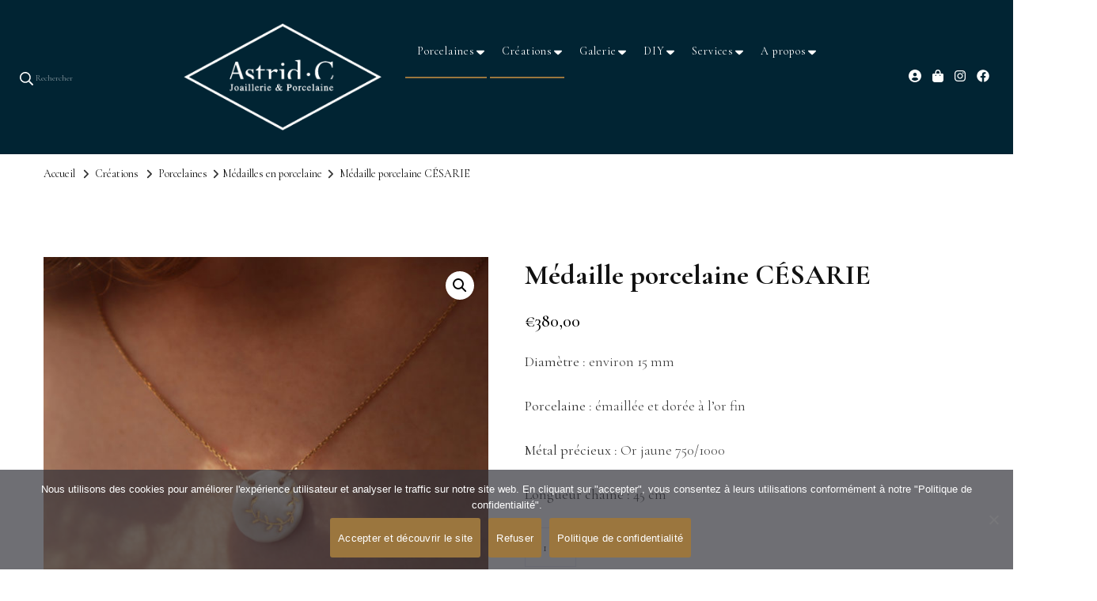

--- FILE ---
content_type: text/html; charset=UTF-8
request_url: https://astrid-c-joaillerie.fr/produit/medaille-porcelaine-cesarie/
body_size: 42546
content:
    <!DOCTYPE html>
    <html lang="fr-FR">
    <head itemscope itemtype="http://schema.org/WebSite">
	    <meta charset="UTF-8">
    <meta name="viewport" content="width=device-width, initial-scale=1">
    <link rel="profile" href="https://gmpg.org/xfn/11">
    <meta name='robots' content='index, follow, max-image-preview:large, max-snippet:-1, max-video-preview:-1' />

	<!-- This site is optimized with the Yoast SEO plugin v26.7 - https://yoast.com/wordpress/plugins/seo/ -->
	<title>Médaille porcelaine °CESARIE° - Astrid.C Joaillerie &amp; Porcelaine</title>
	<meta name="description" content="Médaille en porcelaine °CESARIE° émaillée et dorée à l&#039;or fin avec sa branche qui s&#039;enroule. Elle est montée sur une chaine en or 18 carats." />
	<link rel="canonical" href="https://astrid-c-joaillerie.fr/produit/medaille-porcelaine-cesarie/" />
	<meta property="og:locale" content="fr_FR" />
	<meta property="og:type" content="article" />
	<meta property="og:title" content="Médaille porcelaine °CESARIE° - Astrid.C Joaillerie &amp; Porcelaine" />
	<meta property="og:description" content="Médaille en porcelaine °CESARIE° émaillée et dorée à l&#039;or fin avec sa branche qui s&#039;enroule. Elle est montée sur une chaine en or 18 carats." />
	<meta property="og:url" content="https://astrid-c-joaillerie.fr/produit/medaille-porcelaine-cesarie/" />
	<meta property="article:publisher" content="https://www.facebook.com/astrid.c.joaillerie/" />
	<meta property="article:modified_time" content="2025-11-03T22:03:57+00:00" />
	<meta property="og:image" content="https://astrid-c-joaillerie.fr/wp-content/uploads/2021/04/CESARIE-Médaille-HARDELOT-scaled.jpg" />
	<meta property="og:image:width" content="2560" />
	<meta property="og:image:height" content="2560" />
	<meta property="og:image:type" content="image/jpeg" />
	<meta name="twitter:card" content="summary_large_image" />
	<meta name="twitter:label1" content="Durée de lecture estimée" />
	<meta name="twitter:data1" content="3 minutes" />
	<script type="application/ld+json" class="yoast-schema-graph">{"@context":"https://schema.org","@graph":[{"@type":"WebPage","@id":"https://astrid-c-joaillerie.fr/produit/medaille-porcelaine-cesarie/","url":"https://astrid-c-joaillerie.fr/produit/medaille-porcelaine-cesarie/","name":"Médaille porcelaine °CESARIE° - Astrid.C Joaillerie & Porcelaine","isPartOf":{"@id":"https://astrid-c-joaillerie.fr/#website"},"primaryImageOfPage":{"@id":"https://astrid-c-joaillerie.fr/produit/medaille-porcelaine-cesarie/#primaryimage"},"image":{"@id":"https://astrid-c-joaillerie.fr/produit/medaille-porcelaine-cesarie/#primaryimage"},"thumbnailUrl":"https://astrid-c-joaillerie.fr/wp-content/uploads/2021/04/CESARIE-Médaille-HARDELOT-scaled.jpg","datePublished":"2021-04-02T11:34:52+00:00","dateModified":"2025-11-03T22:03:57+00:00","description":"Médaille en porcelaine °CESARIE° émaillée et dorée à l'or fin avec sa branche qui s'enroule. Elle est montée sur une chaine en or 18 carats.","breadcrumb":{"@id":"https://astrid-c-joaillerie.fr/produit/medaille-porcelaine-cesarie/#breadcrumb"},"inLanguage":"fr-FR","potentialAction":[{"@type":"ReadAction","target":["https://astrid-c-joaillerie.fr/produit/medaille-porcelaine-cesarie/"]}]},{"@type":"ImageObject","inLanguage":"fr-FR","@id":"https://astrid-c-joaillerie.fr/produit/medaille-porcelaine-cesarie/#primaryimage","url":"https://astrid-c-joaillerie.fr/wp-content/uploads/2021/04/CESARIE-Médaille-HARDELOT-scaled.jpg","contentUrl":"https://astrid-c-joaillerie.fr/wp-content/uploads/2021/04/CESARIE-Médaille-HARDELOT-scaled.jpg","width":2560,"height":2560,"caption":"médaille porcelaine feuillage médaille blanche or Collier porcelaine or bijou or porcelaine bijou 20 ans mariage noces de porcelaine"},{"@type":"BreadcrumbList","@id":"https://astrid-c-joaillerie.fr/produit/medaille-porcelaine-cesarie/#breadcrumb","itemListElement":[{"@type":"ListItem","position":1,"name":"Accueil","item":"https://astrid-c-joaillerie.fr/"},{"@type":"ListItem","position":2,"name":"Créations","item":"https://astrid-c-joaillerie.fr/boutique/"},{"@type":"ListItem","position":3,"name":"Médaille porcelaine CÉSARIE"}]},{"@type":"WebSite","@id":"https://astrid-c-joaillerie.fr/#website","url":"https://astrid-c-joaillerie.fr/","name":"","description":"","publisher":{"@id":"https://astrid-c-joaillerie.fr/#organization"},"potentialAction":[{"@type":"SearchAction","target":{"@type":"EntryPoint","urlTemplate":"https://astrid-c-joaillerie.fr/?s={search_term_string}"},"query-input":{"@type":"PropertyValueSpecification","valueRequired":true,"valueName":"search_term_string"}}],"inLanguage":"fr-FR"},{"@type":"Organization","@id":"https://astrid-c-joaillerie.fr/#organization","name":"ASTRID.C Joaillerie & Porcelaine","url":"https://astrid-c-joaillerie.fr/","logo":{"@type":"ImageObject","inLanguage":"fr-FR","@id":"https://astrid-c-joaillerie.fr/#/schema/logo/image/","url":"","contentUrl":"","caption":"ASTRID.C Joaillerie & Porcelaine"},"image":{"@id":"https://astrid-c-joaillerie.fr/#/schema/logo/image/"},"sameAs":["https://www.facebook.com/astrid.c.joaillerie/","https://www.instagram.com/astrid.c.joaillerie/"]}]}</script>
	<!-- / Yoast SEO plugin. -->


<link rel='dns-prefetch' href='//www.googletagmanager.com' />
<link rel='dns-prefetch' href='//fonts.googleapis.com' />
<link rel="alternate" type="application/rss+xml" title=" &raquo; Flux" href="https://astrid-c-joaillerie.fr/feed/" />
<link rel="alternate" type="application/rss+xml" title=" &raquo; Flux des commentaires" href="https://astrid-c-joaillerie.fr/comments/feed/" />
<link rel="alternate" title="oEmbed (JSON)" type="application/json+oembed" href="https://astrid-c-joaillerie.fr/wp-json/oembed/1.0/embed?url=https%3A%2F%2Fastrid-c-joaillerie.fr%2Fproduit%2Fmedaille-porcelaine-cesarie%2F" />
<link rel="alternate" title="oEmbed (XML)" type="text/xml+oembed" href="https://astrid-c-joaillerie.fr/wp-json/oembed/1.0/embed?url=https%3A%2F%2Fastrid-c-joaillerie.fr%2Fproduit%2Fmedaille-porcelaine-cesarie%2F&#038;format=xml" />
<style id='wp-img-auto-sizes-contain-inline-css' type='text/css'>
img:is([sizes=auto i],[sizes^="auto," i]){contain-intrinsic-size:3000px 1500px}
/*# sourceURL=wp-img-auto-sizes-contain-inline-css */
</style>
<link rel='stylesheet' id='sbr_styles-css' href='https://astrid-c-joaillerie.fr/wp-content/plugins/reviews-feed/assets/css/sbr-styles.min.css?ver=2.1.1' type='text/css' media='all' />
<link rel='stylesheet' id='sbi_styles-css' href='https://astrid-c-joaillerie.fr/wp-content/plugins/instagram-feed/css/sbi-styles.min.css?ver=6.10.0' type='text/css' media='all' />
<style id='wp-emoji-styles-inline-css' type='text/css'>

	img.wp-smiley, img.emoji {
		display: inline !important;
		border: none !important;
		box-shadow: none !important;
		height: 1em !important;
		width: 1em !important;
		margin: 0 0.07em !important;
		vertical-align: -0.1em !important;
		background: none !important;
		padding: 0 !important;
	}
/*# sourceURL=wp-emoji-styles-inline-css */
</style>
<link rel='stylesheet' id='wp-block-library-css' href='https://astrid-c-joaillerie.fr/wp-includes/css/dist/block-library/style.min.css?ver=6dc3c621d06a19a02ce345f3b3a5de6e' type='text/css' media='all' />
<style id='classic-theme-styles-inline-css' type='text/css'>
/*! This file is auto-generated */
.wp-block-button__link{color:#fff;background-color:#32373c;border-radius:9999px;box-shadow:none;text-decoration:none;padding:calc(.667em + 2px) calc(1.333em + 2px);font-size:1.125em}.wp-block-file__button{background:#32373c;color:#fff;text-decoration:none}
/*# sourceURL=/wp-includes/css/classic-themes.min.css */
</style>
<link rel='stylesheet' id='pwgc-wc-blocks-style-css' href='https://astrid-c-joaillerie.fr/wp-content/plugins/pw-woocommerce-gift-cards/assets/css/blocks.css?ver=2.29' type='text/css' media='all' />
<style id='global-styles-inline-css' type='text/css'>
:root{--wp--preset--aspect-ratio--square: 1;--wp--preset--aspect-ratio--4-3: 4/3;--wp--preset--aspect-ratio--3-4: 3/4;--wp--preset--aspect-ratio--3-2: 3/2;--wp--preset--aspect-ratio--2-3: 2/3;--wp--preset--aspect-ratio--16-9: 16/9;--wp--preset--aspect-ratio--9-16: 9/16;--wp--preset--color--black: #000000;--wp--preset--color--cyan-bluish-gray: #abb8c3;--wp--preset--color--white: #ffffff;--wp--preset--color--pale-pink: #f78da7;--wp--preset--color--vivid-red: #cf2e2e;--wp--preset--color--luminous-vivid-orange: #ff6900;--wp--preset--color--luminous-vivid-amber: #fcb900;--wp--preset--color--light-green-cyan: #7bdcb5;--wp--preset--color--vivid-green-cyan: #00d084;--wp--preset--color--pale-cyan-blue: #8ed1fc;--wp--preset--color--vivid-cyan-blue: #0693e3;--wp--preset--color--vivid-purple: #9b51e0;--wp--preset--gradient--vivid-cyan-blue-to-vivid-purple: linear-gradient(135deg,rgb(6,147,227) 0%,rgb(155,81,224) 100%);--wp--preset--gradient--light-green-cyan-to-vivid-green-cyan: linear-gradient(135deg,rgb(122,220,180) 0%,rgb(0,208,130) 100%);--wp--preset--gradient--luminous-vivid-amber-to-luminous-vivid-orange: linear-gradient(135deg,rgb(252,185,0) 0%,rgb(255,105,0) 100%);--wp--preset--gradient--luminous-vivid-orange-to-vivid-red: linear-gradient(135deg,rgb(255,105,0) 0%,rgb(207,46,46) 100%);--wp--preset--gradient--very-light-gray-to-cyan-bluish-gray: linear-gradient(135deg,rgb(238,238,238) 0%,rgb(169,184,195) 100%);--wp--preset--gradient--cool-to-warm-spectrum: linear-gradient(135deg,rgb(74,234,220) 0%,rgb(151,120,209) 20%,rgb(207,42,186) 40%,rgb(238,44,130) 60%,rgb(251,105,98) 80%,rgb(254,248,76) 100%);--wp--preset--gradient--blush-light-purple: linear-gradient(135deg,rgb(255,206,236) 0%,rgb(152,150,240) 100%);--wp--preset--gradient--blush-bordeaux: linear-gradient(135deg,rgb(254,205,165) 0%,rgb(254,45,45) 50%,rgb(107,0,62) 100%);--wp--preset--gradient--luminous-dusk: linear-gradient(135deg,rgb(255,203,112) 0%,rgb(199,81,192) 50%,rgb(65,88,208) 100%);--wp--preset--gradient--pale-ocean: linear-gradient(135deg,rgb(255,245,203) 0%,rgb(182,227,212) 50%,rgb(51,167,181) 100%);--wp--preset--gradient--electric-grass: linear-gradient(135deg,rgb(202,248,128) 0%,rgb(113,206,126) 100%);--wp--preset--gradient--midnight: linear-gradient(135deg,rgb(2,3,129) 0%,rgb(40,116,252) 100%);--wp--preset--font-size--small: 13px;--wp--preset--font-size--medium: 20px;--wp--preset--font-size--large: 36px;--wp--preset--font-size--x-large: 42px;--wp--preset--spacing--20: 0.44rem;--wp--preset--spacing--30: 0.67rem;--wp--preset--spacing--40: 1rem;--wp--preset--spacing--50: 1.5rem;--wp--preset--spacing--60: 2.25rem;--wp--preset--spacing--70: 3.38rem;--wp--preset--spacing--80: 5.06rem;--wp--preset--shadow--natural: 6px 6px 9px rgba(0, 0, 0, 0.2);--wp--preset--shadow--deep: 12px 12px 50px rgba(0, 0, 0, 0.4);--wp--preset--shadow--sharp: 6px 6px 0px rgba(0, 0, 0, 0.2);--wp--preset--shadow--outlined: 6px 6px 0px -3px rgb(255, 255, 255), 6px 6px rgb(0, 0, 0);--wp--preset--shadow--crisp: 6px 6px 0px rgb(0, 0, 0);}:where(.is-layout-flex){gap: 0.5em;}:where(.is-layout-grid){gap: 0.5em;}body .is-layout-flex{display: flex;}.is-layout-flex{flex-wrap: wrap;align-items: center;}.is-layout-flex > :is(*, div){margin: 0;}body .is-layout-grid{display: grid;}.is-layout-grid > :is(*, div){margin: 0;}:where(.wp-block-columns.is-layout-flex){gap: 2em;}:where(.wp-block-columns.is-layout-grid){gap: 2em;}:where(.wp-block-post-template.is-layout-flex){gap: 1.25em;}:where(.wp-block-post-template.is-layout-grid){gap: 1.25em;}.has-black-color{color: var(--wp--preset--color--black) !important;}.has-cyan-bluish-gray-color{color: var(--wp--preset--color--cyan-bluish-gray) !important;}.has-white-color{color: var(--wp--preset--color--white) !important;}.has-pale-pink-color{color: var(--wp--preset--color--pale-pink) !important;}.has-vivid-red-color{color: var(--wp--preset--color--vivid-red) !important;}.has-luminous-vivid-orange-color{color: var(--wp--preset--color--luminous-vivid-orange) !important;}.has-luminous-vivid-amber-color{color: var(--wp--preset--color--luminous-vivid-amber) !important;}.has-light-green-cyan-color{color: var(--wp--preset--color--light-green-cyan) !important;}.has-vivid-green-cyan-color{color: var(--wp--preset--color--vivid-green-cyan) !important;}.has-pale-cyan-blue-color{color: var(--wp--preset--color--pale-cyan-blue) !important;}.has-vivid-cyan-blue-color{color: var(--wp--preset--color--vivid-cyan-blue) !important;}.has-vivid-purple-color{color: var(--wp--preset--color--vivid-purple) !important;}.has-black-background-color{background-color: var(--wp--preset--color--black) !important;}.has-cyan-bluish-gray-background-color{background-color: var(--wp--preset--color--cyan-bluish-gray) !important;}.has-white-background-color{background-color: var(--wp--preset--color--white) !important;}.has-pale-pink-background-color{background-color: var(--wp--preset--color--pale-pink) !important;}.has-vivid-red-background-color{background-color: var(--wp--preset--color--vivid-red) !important;}.has-luminous-vivid-orange-background-color{background-color: var(--wp--preset--color--luminous-vivid-orange) !important;}.has-luminous-vivid-amber-background-color{background-color: var(--wp--preset--color--luminous-vivid-amber) !important;}.has-light-green-cyan-background-color{background-color: var(--wp--preset--color--light-green-cyan) !important;}.has-vivid-green-cyan-background-color{background-color: var(--wp--preset--color--vivid-green-cyan) !important;}.has-pale-cyan-blue-background-color{background-color: var(--wp--preset--color--pale-cyan-blue) !important;}.has-vivid-cyan-blue-background-color{background-color: var(--wp--preset--color--vivid-cyan-blue) !important;}.has-vivid-purple-background-color{background-color: var(--wp--preset--color--vivid-purple) !important;}.has-black-border-color{border-color: var(--wp--preset--color--black) !important;}.has-cyan-bluish-gray-border-color{border-color: var(--wp--preset--color--cyan-bluish-gray) !important;}.has-white-border-color{border-color: var(--wp--preset--color--white) !important;}.has-pale-pink-border-color{border-color: var(--wp--preset--color--pale-pink) !important;}.has-vivid-red-border-color{border-color: var(--wp--preset--color--vivid-red) !important;}.has-luminous-vivid-orange-border-color{border-color: var(--wp--preset--color--luminous-vivid-orange) !important;}.has-luminous-vivid-amber-border-color{border-color: var(--wp--preset--color--luminous-vivid-amber) !important;}.has-light-green-cyan-border-color{border-color: var(--wp--preset--color--light-green-cyan) !important;}.has-vivid-green-cyan-border-color{border-color: var(--wp--preset--color--vivid-green-cyan) !important;}.has-pale-cyan-blue-border-color{border-color: var(--wp--preset--color--pale-cyan-blue) !important;}.has-vivid-cyan-blue-border-color{border-color: var(--wp--preset--color--vivid-cyan-blue) !important;}.has-vivid-purple-border-color{border-color: var(--wp--preset--color--vivid-purple) !important;}.has-vivid-cyan-blue-to-vivid-purple-gradient-background{background: var(--wp--preset--gradient--vivid-cyan-blue-to-vivid-purple) !important;}.has-light-green-cyan-to-vivid-green-cyan-gradient-background{background: var(--wp--preset--gradient--light-green-cyan-to-vivid-green-cyan) !important;}.has-luminous-vivid-amber-to-luminous-vivid-orange-gradient-background{background: var(--wp--preset--gradient--luminous-vivid-amber-to-luminous-vivid-orange) !important;}.has-luminous-vivid-orange-to-vivid-red-gradient-background{background: var(--wp--preset--gradient--luminous-vivid-orange-to-vivid-red) !important;}.has-very-light-gray-to-cyan-bluish-gray-gradient-background{background: var(--wp--preset--gradient--very-light-gray-to-cyan-bluish-gray) !important;}.has-cool-to-warm-spectrum-gradient-background{background: var(--wp--preset--gradient--cool-to-warm-spectrum) !important;}.has-blush-light-purple-gradient-background{background: var(--wp--preset--gradient--blush-light-purple) !important;}.has-blush-bordeaux-gradient-background{background: var(--wp--preset--gradient--blush-bordeaux) !important;}.has-luminous-dusk-gradient-background{background: var(--wp--preset--gradient--luminous-dusk) !important;}.has-pale-ocean-gradient-background{background: var(--wp--preset--gradient--pale-ocean) !important;}.has-electric-grass-gradient-background{background: var(--wp--preset--gradient--electric-grass) !important;}.has-midnight-gradient-background{background: var(--wp--preset--gradient--midnight) !important;}.has-small-font-size{font-size: var(--wp--preset--font-size--small) !important;}.has-medium-font-size{font-size: var(--wp--preset--font-size--medium) !important;}.has-large-font-size{font-size: var(--wp--preset--font-size--large) !important;}.has-x-large-font-size{font-size: var(--wp--preset--font-size--x-large) !important;}
:where(.wp-block-post-template.is-layout-flex){gap: 1.25em;}:where(.wp-block-post-template.is-layout-grid){gap: 1.25em;}
:where(.wp-block-term-template.is-layout-flex){gap: 1.25em;}:where(.wp-block-term-template.is-layout-grid){gap: 1.25em;}
:where(.wp-block-columns.is-layout-flex){gap: 2em;}:where(.wp-block-columns.is-layout-grid){gap: 2em;}
:root :where(.wp-block-pullquote){font-size: 1.5em;line-height: 1.6;}
/*# sourceURL=global-styles-inline-css */
</style>
<link rel='stylesheet' id='cookie-notice-front-css' href='https://astrid-c-joaillerie.fr/wp-content/plugins/cookie-notice/css/front.min.css?ver=2.5.11' type='text/css' media='all' />
<link rel='stylesheet' id='photoswipe-css' href='https://astrid-c-joaillerie.fr/wp-content/plugins/woocommerce/assets/css/photoswipe/photoswipe.min.css?ver=10.4.3' type='text/css' media='all' />
<link rel='stylesheet' id='photoswipe-default-skin-css' href='https://astrid-c-joaillerie.fr/wp-content/plugins/woocommerce/assets/css/photoswipe/default-skin/default-skin.min.css?ver=10.4.3' type='text/css' media='all' />
<link rel='stylesheet' id='woocommerce-layout-css' href='https://astrid-c-joaillerie.fr/wp-content/plugins/woocommerce/assets/css/woocommerce-layout.css?ver=10.4.3' type='text/css' media='all' />
<link rel='stylesheet' id='woocommerce-smallscreen-css' href='https://astrid-c-joaillerie.fr/wp-content/plugins/woocommerce/assets/css/woocommerce-smallscreen.css?ver=10.4.3' type='text/css' media='only screen and (max-width: 768px)' />
<link rel='stylesheet' id='woocommerce-general-css' href='https://astrid-c-joaillerie.fr/wp-content/plugins/woocommerce/assets/css/woocommerce.css?ver=10.4.3' type='text/css' media='all' />
<style id='woocommerce-inline-inline-css' type='text/css'>
.woocommerce form .form-row .required { visibility: visible; }
/*# sourceURL=woocommerce-inline-inline-css */
</style>
<link rel='stylesheet' id='blossom-travel-woocommerce-css' href='https://astrid-c-joaillerie.fr/wp-content/themes/blossom-travel/css/woocommerce.min.css?ver=1.2.5' type='text/css' media='all' />
<link rel='stylesheet' id='owl-carousel-css' href='https://astrid-c-joaillerie.fr/wp-content/themes/blossom-travel/css/owl.carousel.min.css?ver=2.3.4' type='text/css' media='all' />
<link rel='stylesheet' id='blossom-travel-google-fonts-css' href='https://fonts.googleapis.com/css?family=Cormorant+Garamond%3A300%2Cregular%2C500%2C600%2C700%2C300italic%2Citalic%2C500italic%2C600italic%2C700italic%7CMontserrat%3A700' type='text/css' media='all' />
<link rel='stylesheet' id='blossom-travel-css' href='https://astrid-c-joaillerie.fr/wp-content/themes/blossom-travel/style.css?ver=1.2.5' type='text/css' media='all' />
<style id='blossom-travel-inline-css' type='text/css'>


	.site-title{
        font-size   : 30px;
        font-family : Montserrat;
        font-weight : 700;
        font-style  : normal;
    }

	.site-title a{
		color: #FFFFFF;
	}

	.custom-logo-link img{
	    width: 250px;
	    max-width: 100%;
	}
     
    .content-newsletter .blossomthemes-email-newsletter-wrapper.bg-img:after,
    .widget_blossomthemes_email_newsletter_widget .blossomthemes-email-newsletter-wrapper:after{
        background: rgba(155, 118, 62, 0.8);
    }
    
    /*Typography*/

    body,
    button,
    input,
    select,
    optgroup,
    textarea{
        font-family : Cormorant Garamond;        
    }

	.about-section .btn-readmore, 
	.single .content-area .single-travel-essential .section-title, 
	#secondary .widget_blossomtheme_companion_cta_widget .text-holder p, 
	.site-footer .widget_blossomtheme_companion_cta_widget .text-holder p {
		font-family : Cormorant Garamond;
	}

	
	section[class*="-section"] .widget .widget-title, 
	.section-title, 
	.banner .banner-caption .entry-title, 
	.banner .item .entry-header .title, 
	.trending-section .widget ul li .entry-header .entry-title, 
	section.about-section .widget .widget-title, 
	.trending-stories-section article .entry-title, 
	.newsletter-section .blossomthemes-email-newsletter-wrapper h3, 
	.widget_bttk_popular_post ul li .entry-header .entry-title, 
	.widget_bttk_pro_recent_post ul li .entry-header .entry-title, 
	.widget_bttk_author_bio .title-holder, 
	.widget-area .widget_blossomthemes_email_newsletter_widget .text-holder h3, 
	.site-footer .widget_blossomthemes_email_newsletter_widget .text-holder h3, 
	body[class*="post-lay-"] .site-main .large-post .entry-title, 
	body[class*="post-lay-"] .site-main article:not(.large-post) .entry-title, 
	.additional-post .section-grid article .entry-title, 
	.single .site-content .page-header .page-title {
		font-family : Cormorant Garamond;
	}
    
    /*Color Scheme*/

    button:hover,
	input[type="button"]:hover,
	input[type="reset"]:hover,
	input[type="submit"]:hover, 
	.widget_archive ul li::before, 
	.widget_categories ul li::before, 
	.widget_pages ul li::before, 
	.widget_meta ul li::before, 
	.widget_recent_comments ul li::before, 
	.widget_recent_entries ul li::before, 
	.widget_nav_menu ul li::before, 
	.comment-form p.form-submit input[type="submit"], 
	.pagination .page-numbers.current, 
	.posts-navigation .nav-links a:hover, 
	#load-posts a.loading, 
	#load-posts a:hover, 
	#load-posts a.disabled, 
	.sticky-t-bar:not(.active) .close, 
	.sticky-bar-content, 
	.main-navigation ul li a:after, 
	.main-navigation ul ul li:hover > a, 
	.main-navigation ul ul li a:hover, 
	.main-navigation ul ul li.current-menu-item > a, 
	.main-navigation ul ul li.current_page_item > a, 
	.main-navigation ul ul li.current-menu-ancestor > a, 
	.main-navigation ul ul li.current_page_ancestor > a, 
	.btn-readmore, 
	.banner-caption .blossomthemes-email-newsletter-wrapper form input[type="submit"]:hover, 
	.slider-two .owl-carousel .owl-nav [class*="owl-"], 
	.slider-five .owl-carousel .owl-nav [class*="owl-"], 
	.trending-section .owl-carousel .owl-nav [class*="owl-"], 
	.widget_bttk_image_text_widget ul li:hover .btn-readmore, 
	.post-thumbnail .social-list li a, 
	.popular-post-section .owl-carousel .owl-nav [class*="owl-"], 
	.trending-post-section .owl-carousel .owl-nav [class*="owl-"], 
	.popular-cat-section .owl-carousel .owl-nav [class*="owl-"], 
	.widget_blossomtheme_companion_cta_widget .btn-cta, 
	.widget_calendar table caption, 
	.tagcloud a, 
	.widget_bttk_author_bio .readmore, 
	.widget_bttk_author_bio .author-socicons li a:hover, 
	.page-template-contact .site-main form input[type="submit"], 
	.single .site-main article .social-list li a, 
	.single-lay-five .site-content .page-header .social-list li a, 
	.single-lay-six .site-content .page-header .social-list li a, 
	.widget_bttk_social_links ul li a:hover, 
	.widget_bttk_posts_category_slider_widget .owl-theme .owl-nav [class*="owl-"]:hover, 
	.widget_bttk_description_widget .social-profile li a, 
	.footer-social .social-list li a:hover svg, 
	.site-footer .widget_bttk_posts_category_slider_widget .owl-carousel .owl-dots .owl-dot.active, 
	.site-footer .widget_bttk_posts_category_slider_widget .owl-carousel .owl-dots .owl-dot:hover, 
	.site-footer .widget_bttk_social_links ul li a:hover, 
	.bttk-itw-holder .owl-stage li, 
	.author-section .author-img, 
	.trending-section .owl-carousel .owl-nav [class*="owl-"].disabled, 
	.trending-section .owl-carousel .owl-nav [class*="owl-"].disabled:hover, 
	.main-navigation ul .sub-menu li:hover > a, 
	.main-navigation ul .sub-menu li a:hover, 
	.main-navigation ul .sub-menu li.current-menu-item > a, 
	.main-navigation ul .sub-menu li.current_page_item > a, 
	.main-navigation ul .sub-menu li.current-menu-ancestor > a, 
	.main-navigation ul .sub-menu li.current_page_ancestor > a {
		background: #9b763e;
	}

	.banner-caption .blossomthemes-email-newsletter-wrapper form label input[type="checkbox"]:checked + .check-mark, 
	.feature-category-section .widget_bttk_custom_categories ul li, 
	.widget_search .search-form .search-submit, 
	.error404 .site-main .search-form .search-submit {
		background-color: #9b763e;
	}

	.pagination .page-numbers:hover, 
	.pagination .page-numbers.current, 
	.posts-navigation .nav-links a:hover, 
	#load-posts a.loading, 
	#load-posts a:hover, 
	#load-posts a.disabled, 
	.banner-caption .blossomthemes-email-newsletter-wrapper form label input[type="checkbox"]:checked + .check-mark, 
	.post-thumbnail .social-list li a, 
	.widget_blossomtheme_companion_cta_widget .btn-cta, 
	.widget_bttk_author_bio .author-socicons li a:hover, 
	.single .site-main article .social-list li a, 
	.single-lay-five .site-content .page-header .social-list li a, 
	.single-lay-six .site-content .page-header .social-list li a, 
	.site-footer .widget_bttk_posts_category_slider_widget .owl-carousel .owl-dots .owl-dot.active, 
	.site-footer .widget_bttk_posts_category_slider_widget .owl-carousel .owl-dots .owl-dot:hover {
		border-color: #9b763e;
	}

	a, a:hover, 
	#secondary .widget ul li a:hover, 
	.site-footer .widget ul li a:hover, 
	.comment-respond .comment-reply-title a:hover, 
	.social-list li a:hover, 
	.header-five .header-t .header-social .social-list li a:hover, 
	.banner .entry-header .entry-title a:hover, 
	.banner .banner-caption .entry-title a:hover, 
	.banner .item .entry-header .title a:hover, 
	.slider-one .entry-header .entry-meta > span a:hover, 
	.slider-two .item .entry-header .entry-title a:hover, 
	.slider-two .item .entry-header span.category a:hover, 
	.slider-three .item .entry-header .entry-title a:hover, 
	.slider-three .item .entry-meta > span a:hover, 
	.slider-four .item .entry-header .entry-title a:hover, 
	.slider-four .item .entry-meta > span a:hover, 
	.slider-five .item-wrap .entry-header .entry-title a:hover, 
	.slider-five .item-wrap .entry-meta > span a:hover, 
	.trending-section li .entry-header span.cat-links a:hover, 
	.trending-section .widget ul li .entry-title a:hover, 
	article .entry-title a:hover, 
	.entry-meta > span a:hover, 
	.entry-footer > span a:hover, 
	.trending-stories-section article:not(.large-post) span.category a, 
	span.category a:hover, 
	article.large-post span.category a:hover, 
	article.large-post .entry-title a:hover, 
	.popular-post-section .widget ul.style-one li .entry-title a:hover, 
	.trending-post-section.style-three article .entry-title a:hover, 
	.popular-cat-section.style-three article .entry-title a:hover, 
	.popular-post-section .widget .style-one .entry-header .cat-links a:hover, 
	.trending-post-section.style-three article .category a:hover, 
	.popular-cat-section.style-three article .category a:hover, 
	#secondary .widget_bttk_popular_post .entry-meta > span a:hover, 
	#secondary .widget_bttk_pro_recent_post .entry-meta > span a:hover, 
	.post-lay-one .site-main article:not(.large-post) span.category a:hover, 
	.post-lay-one .site-main .large-post .entry-footer > span a:hover, 
	.post-lay-one .site-main article:not(.large-post) .btn-readmore:hover, 
	.post-lay-two .site-main article span.category a:hover, 
	.post-lay-two .site-main article .entry-title a:hover, 
	.post-lay-three .site-main article span.category a:hover, 
	.post-lay-five .site-main article .category a:hover, 
	.post-lay-five .site-main article .entry-title a:hover, 
	.single .page-header span.category a:hover, 
	.single .page-header .entry-meta > span a:hover, 
	.single .site-main .article-meta .byline a:hover, 
	.single-lay-four .page-header .meta-info-wrap .byline a:hover, 
	.single-lay-five .page-header .meta-info-wrap .byline a:hover, 
	.single-lay-six .page-header .meta-info-wrap .byline a:hover, 
	.single-lay-four .page-header .meta-info-wrap > span a:hover, 
	.single-lay-five .page-header .meta-info-wrap > span a:hover, 
	.single-lay-six .page-header .meta-info-wrap > span a:hover, 
	.widget_bttk_icon_text_widget .rtc-itw-inner-holder .icon-holder, 
	.widget_blossomthemes_stat_counter_widget .blossomthemes-sc-holder .icon-holder, 
	.footer-social .social-list li a:hover:after, 
	.popular-post-section .widget_bttk_popular_post ul:not(.style-one) li .entry-title a:hover, 
	.header-one .header-social .social-list li a:hover, 
	.shop-section .item h3 a:hover,
	.site-footer .widget_bttk_popular_post .style-three li .entry-header .cat-links a:hover, 
	.site-footer .widget_bttk_pro_recent_post .style-three li .entry-header .cat-links a:hover, 
	.site-footer .widget_bttk_popular_post .style-three li .entry-meta span > a:hover, 
	.site-footer .widget_bttk_pro_recent_post .style-three li .entry-meta span > a:hover, 
	.site-footer .widget_bttk_popular_post .style-three li .entry-header .entry-title a:hover, 
	.site-footer .widget_bttk_pro_recent_post .style-three li .entry-header .entry-title a:hover,
	.entry-content a:hover,
	.entry-summary a:hover,
	.page-content a:hover,
	.comment-content a:hover,
	.widget .textwidget a:hover {
		color: #9b763e;
	}

	.header-search .search-toggle:hover svg path {
		fill: #9b763e;
	}
    
    blockquote {
		background-image: url( 'data:image/svg+xml; utf-8, <svg xmlns="http://www.w3.org/2000/svg" viewBox="0 0 74 74"><path fill="%239b763e" d="M68.871,47.073A12.886,12.886,0,0,0,56.71,36.191c1.494-5.547,5.121-7.752,9.53-9.032a.515.515,0,0,0,.356-.569l-.711-4.409s-.071-.356-.64-.284C50.024,23.6,39.712,35.2,41.632,49.277,43.41,59.021,51.02,62.79,58.061,61.794a12.968,12.968,0,0,0,10.81-14.722ZM20.3,36.191c1.422-5.547,5.192-7.752,9.53-9.032a.515.515,0,0,0,.356-.569l-.64-4.409s-.071-.356-.64-.284C13.682,23.532,3.441,35.124,5.219,49.206c1.849,9.815,9.53,13.584,16.5,12.588A12.865,12.865,0,0,0,32.458,47.073,12.693,12.693,0,0,0,20.3,36.191Z"></path></svg>' );
	}

	.search .page-header .search-form .search-submit:hover, 
	.search .page-header .search-form .search-submit:active, 
	.search .page-header .search-form .search-submit:focus {
		background-image: url( 'data:image/svg+xml; utf-8, <svg xmlns="http://www.w3.org/2000/svg" viewBox="0 0 512 512"><path fill="%239b763e" d="M505 442.7L405.3 343c-4.5-4.5-10.6-7-17-7H372c27.6-35.3 44-79.7 44-128C416 93.1 322.9 0 208 0S0 93.1 0 208s93.1 208 208 208c48.3 0 92.7-16.4 128-44v16.3c0 6.4 2.5 12.5 7 17l99.7 99.7c9.4 9.4 24.6 9.4 33.9 0l28.3-28.3c9.4-9.4 9.4-24.6.1-34zM208 336c-70.7 0-128-57.2-128-128 0-70.7 57.2-128 128-128 70.7 0 128 57.2 128 128 0 70.7-57.2 128-128 128z"></path></svg>' );
	}

	.widget_bttk_author_bio .title-holder::before {
		background-image: url( 'data:image/svg+xml; utf-8, <svg xmlns="http://www.w3.org/2000/svg" viewBox="0 0 86.268 7.604"><path fill="%239b763e" d="M55.162,0h0a9.129,9.129,0,0,1,6.8,3.073A7,7,0,0,0,67.17,5.44a7,7,0,0,0,5.208-2.367A9.129,9.129,0,0,1,79.182,0h0a9.133,9.133,0,0,1,6.8,3.073,1.082,1.082,0,1,1-1.6,1.455,6.98,6.98,0,0,0-5.2-2.368h0a7.007,7.007,0,0,0-5.208,2.368A9.139,9.139,0,0,1,67.169,7.6a9.14,9.14,0,0,1-6.805-3.075,6.989,6.989,0,0,0-5.2-2.368h-.005a7,7,0,0,0-5.21,2.368A9.142,9.142,0,0,1,43.144,7.6a9.14,9.14,0,0,1-6.805-3.075,7.069,7.069,0,0,0-10.42,0A9.149,9.149,0,0,1,19.109,7.6h0A9.145,9.145,0,0,1,12.3,4.528,6.984,6.984,0,0,0,7.092,2.16h0A7,7,0,0,0,1.882,4.528a1.081,1.081,0,1,1-1.6-1.455A9.137,9.137,0,0,1,7.09,0h0A9.145,9.145,0,0,1,13.9,3.073a6.985,6.985,0,0,0,5.2,2.367h0a7.012,7.012,0,0,0,5.213-2.367,9.275,9.275,0,0,1,13.612,0,7.01,7.01,0,0,0,5.21,2.367,7,7,0,0,0,5.21-2.367A9.146,9.146,0,0,1,55.162,0"></path></svg>' );
	}

	.comment-body .reply .comment-reply-link:hover:before {
		background-image: url( 'data:image/svg+xml; utf-8, <svg xmlns="http://www.w3.org/2000/svg" viewBox="0 0 18 15"><path fill="%239b763e" d="M934,147.2a11.941,11.941,0,0,1,7.5,3.7,16.063,16.063,0,0,1,3.5,7.3c-2.4-3.4-6.1-5.1-11-5.1v4.1l-7-7,7-7Z" transform="translate(-927 -143.2)"/></svg>' );
	}

	.instagram-section .profile-link::after {
		background-image: url( 'data:image/svg+xml; utf-8, <svg xmlns="http://www.w3.org/2000/svg" viewBox="0 0 192 512"><path fill="%239b763e" d="M0 384.662V127.338c0-17.818 21.543-26.741 34.142-14.142l128.662 128.662c7.81 7.81 7.81 20.474 0 28.284L34.142 398.804C21.543 411.404 0 402.48 0 384.662z"></path></svg>' );
	}

	.widget-area .widget_blossomthemes_email_newsletter_widget .text-holder h3::after, 
	.site-footer .widget_blossomthemes_email_newsletter_widget .text-holder h3::after {
		background-image: url( 'data:image/svg+xml; utf-8, <svg xmlns="http://www.w3.org/2000/svg" viewBox="0 0 86.268 7.604"><path fill="%239b763e" d="M55.162,0h0a9.129,9.129,0,0,1,6.8,3.073A7,7,0,0,0,67.17,5.44a7,7,0,0,0,5.208-2.367A9.129,9.129,0,0,1,79.182,0h0a9.133,9.133,0,0,1,6.8,3.073,1.082,1.082,0,1,1-1.6,1.455,6.98,6.98,0,0,0-5.2-2.368h0a7.007,7.007,0,0,0-5.208,2.368A9.139,9.139,0,0,1,67.169,7.6a9.14,9.14,0,0,1-6.805-3.075,6.989,6.989,0,0,0-5.2-2.368h-.005a7,7,0,0,0-5.21,2.368A9.142,9.142,0,0,1,43.144,7.6a9.14,9.14,0,0,1-6.805-3.075,7.069,7.069,0,0,0-10.42,0A9.149,9.149,0,0,1,19.109,7.6h0A9.145,9.145,0,0,1,12.3,4.528,6.984,6.984,0,0,0,7.092,2.16h0A7,7,0,0,0,1.882,4.528a1.081,1.081,0,1,1-1.6-1.455A9.137,9.137,0,0,1,7.09,0h0A9.145,9.145,0,0,1,13.9,3.073a6.985,6.985,0,0,0,5.2,2.367h0a7.012,7.012,0,0,0,5.213-2.367,9.275,9.275,0,0,1,13.612,0,7.01,7.01,0,0,0,5.21,2.367,7,7,0,0,0,5.21-2.367A9.146,9.146,0,0,1,55.162,0"></path></svg>' );
	}


	/*Secondary color*/
	.comment-form p.form-submit input[type="submit"]:hover, 
	.sticky-t-bar .btn-readmore, 
	.sticky-t-bar .btn-readmore:hover, 
	.header-five .header-t, 
	.btn-readmore:hover, 
	.slider-two .owl-carousel .owl-nav [class*="owl-"]:hover, 
	.slider-two .owl-carousel .owl-nav [class*="owl-"].disabled, 
	.slider-five .owl-carousel .owl-nav [class*="owl-"]:hover, 
	.slider-five .owl-carousel .owl-nav [class*="owl-"].disabled, 
	.trending-section .owl-carousel .owl-nav [class*="owl-"]:hover,  
	.popular-post-section .owl-stage-outer .owl-item, 
	.trending-post-section.style-three .owl-stage-outer .owl-item, 
	.popular-cat-section.style-three .owl-stage-outer .owl-item, 
	.popular-post-section .widget ul.style-one li, 
	.trending-post-section.style-three article, 
	.popular-cat-section.style-three article, 
	.widget_blossomtheme_companion_cta_widget .btn-cta:hover, 
	.tagcloud a:hover, 
	.widget_bttk_author_bio .readmore:hover, 
	.widget_bttk_contact_social_links ul.social-networks li a:hover, 
	.author-section .social-list li a:hover, 
	body.single:not(.single-lay-one) .site-header.header-one, 
	.widget_bttk_description_widget .social-profile li a:hover {
		background: #012433;
	}

	.comment-respond .comment-form p.comment-form-cookies-consent input[type="checkbox"]:checked + label::before, 
	.widget_search .search-form .search-submit:hover, 
	.widget_search .search-form .search-submit:active, 
	.widget_search .search-form .search-submit:focus, 
	.error404 .site-main .search-form .search-submit:hover, 
	.error404 .site-main .search-form .search-submit:active, 
	.error404 .site-main .search-form .search-submit:focus {
		background-color: #012433;
	}

	.comment-respond .comment-form p.comment-form-cookies-consent input[type="checkbox"]:checked + label::before, 
	.widget_blossomtheme_companion_cta_widget .btn-cta:hover, 
	.widget_bttk_contact_social_links ul.social-networks li a, 
	.author-section .social-list li a:hover {
		border-color: #012433;
	}

	.breadcrumb-wrapper .current, 
	.breadcrumb-wrapper a:hover, 
	.page-header .breadcrumb-wrapper a:hover, 
	.comment-author a:hover, 
	.comment-metadata a:hover, 
	.comment-body .reply .comment-reply-link:hover, 
	.comment-respond .comment-reply-title a, 
	.post-navigation .nav-links a:hover .post-title, 
	.slider-two .item .entry-header span.category a, 
	.trending-section li .entry-header span.cat-links a, 
	.shop-section .item .price, 
	span.category a, .instagram-section .profile-link:hover, 
	.widget_bttk_contact_social_links ul.contact-list li svg, 
	.widget_bttk_contact_social_links ul li a:hover, 
	.widget_bttk_contact_social_links ul.social-networks li a, 
	.post-lay-one .site-main article:not(.large-post) span.category a, 
	.post-lay-one .site-main article:not(.large-post) .btn-readmore > svg, 
	.post-lay-three .site-main article span.category a, 
	.post-lay-three .site-main article .entry-footer .button-wrap .btn-readmore:hover, 
	.post-lay-four .site-main article .entry-footer .button-wrap .btn-readmore:hover, 
	.post-lay-three .site-main article .entry-footer .button-wrap .btn-readmore > svg, 
	.post-lay-four .site-main article .entry-footer .button-wrap .btn-readmore > svg, 
	.error-num, .additional-post article .entry-footer .btn-readmore:hover, 
	.additional-post article .entry-footer .btn-readmore svg, 
	.single .site-main .entry-footer > span.cat-tags a:hover, 
	.single-lay-four .page-header span.category a, 
	.single-lay-five .page-header span.category a, 
	.single-lay-six .page-header span.category a {
		color: #012433;
	}

	.main-navigation ul .sub-menu li a {
		border-bottom-color: rgba(155, 118, 62, 0.15);
	}

	.header-four .header-t, 
	section.featured-section, 
	section.feature-category-section, 
	section.explore-destination-section {
		background: rgba(155, 118, 62, 0.1);
	}

	.widget-area .widget_blossomthemes_email_newsletter_widget input[type="submit"], 
	.site-footer .widget_blossomthemes_email_newsletter_widget input[type="submit"], 
	#secondary .widget_bttk_custom_categories ul li .post-count, 
	.site-footer .widget_bttk_custom_categories ul li .post-count {
		background: rgba(155, 118, 62, 0.75);
	}

	#secondary .widget_bttk_custom_categories ul li a:hover .post-count, 
	#secondary .widget_bttk_custom_categories ul li a:hover:focus .post-count, 
	.site-footer .widget_bttk_custom_categories ul li a:hover .post-count, 
	.site-footer .widget_bttk_custom_categories ul li a:hover:focus .post-count {
	    background: rgba(155, 118, 62, 0.85);
	}

	.widget-area .widget_blossomthemes_email_newsletter_widget input[type="submit"]:hover, 
	.widget-area .widget_blossomthemes_email_newsletter_widget input[type="submit"]:active, 
	.widget-area .widget_blossomthemes_email_newsletter_widget input[type="submit"]:focus, 
	.site-footer .widget_blossomthemes_email_newsletter_widget input[type="submit"]:hover, 
	.site-footer .widget_blossomthemes_email_newsletter_widget input[type="submit"]:active, 
	.site-footer .widget_blossomthemes_email_newsletter_widget input[type="submit"]:focus {
		background: rgba(155, 118, 62, 0.9);
	}

	.top-bar {
		background: rgba(155, 118, 62, 0.25);;
	}

	@media screen and (max-width: 1024px) {
		.responsive-nav .search-form .search-submit {
			background-color: #9b763e;
		}

		button.toggle-btn:hover .toggle-bar {
			background: #012433;
		}

		.responsive-nav .search-form .search-submit:hover, 
		.responsive-nav .search-form .search-submit:active, 
		.responsive-nav .search-form .search-submit:focus {
			background-color: #012433;
		}

		.main-navigation ul li:hover > a, 
		.main-navigation ul li a:hover, 
		.main-navigation ul li.current-menu-item > a, 
		.main-navigation ul li.current_page_item > a, 
		.main-navigation ul li.current-menu-ancestor > a, 
		.main-navigation ul li.current_page_ancestor > a {
			color: #012433;
		}
	}

	@media screen and (max-width: 767px) {
		.banner-caption {
			background: rgba(1, 36, 51, 0.2);
		}
		.slider-five .owl-carousel .owl-dots .owl-dot {
			background: #9b763e;
		}

		.slider-five .owl-carousel .owl-dots .owl-dot, 
		.slider-five .owl-carousel .owl-dots .owl-dot.active {
			border-color: #9b763e;
		}

		section[class*="-section"] .widget .widget-title::after, 
		.section-title::after {
			background-image: url( 'data:image/svg+xml; utf-8, <svg xmlns="http://www.w3.org/2000/svg" viewBox="0 0 86.268 7.604"><path fill="%239b763e" d="M55.162,0h0a9.129,9.129,0,0,1,6.8,3.073A7,7,0,0,0,67.17,5.44a7,7,0,0,0,5.208-2.367A9.129,9.129,0,0,1,79.182,0h0a9.133,9.133,0,0,1,6.8,3.073,1.082,1.082,0,1,1-1.6,1.455,6.98,6.98,0,0,0-5.2-2.368h0a7.007,7.007,0,0,0-5.208,2.368A9.139,9.139,0,0,1,67.169,7.6a9.14,9.14,0,0,1-6.805-3.075,6.989,6.989,0,0,0-5.2-2.368h-.005a7,7,0,0,0-5.21,2.368A9.142,9.142,0,0,1,43.144,7.6a9.14,9.14,0,0,1-6.805-3.075,7.069,7.069,0,0,0-10.42,0A9.149,9.149,0,0,1,19.109,7.6h0A9.145,9.145,0,0,1,12.3,4.528,6.984,6.984,0,0,0,7.092,2.16h0A7,7,0,0,0,1.882,4.528a1.081,1.081,0,1,1-1.6-1.455A9.137,9.137,0,0,1,7.09,0h0A9.145,9.145,0,0,1,13.9,3.073a6.985,6.985,0,0,0,5.2,2.367h0a7.012,7.012,0,0,0,5.213-2.367,9.275,9.275,0,0,1,13.612,0,7.01,7.01,0,0,0,5.21,2.367,7,7,0,0,0,5.21-2.367A9.146,9.146,0,0,1,55.162,0"></path></svg>' );
		}

		.newsletter-section .blossomthemes-email-newsletter-wrapper h3::after {
			background-image: url( 'data:image/svg+xml; utf-8, <svg xmlns="http://www.w3.org/2000/svg" viewBox="0 0 86.268 7.604"><path fill="%239b763e" d="M55.162,0h0a9.129,9.129,0,0,1,6.8,3.073A7,7,0,0,0,67.17,5.44a7,7,0,0,0,5.208-2.367A9.129,9.129,0,0,1,79.182,0h0a9.133,9.133,0,0,1,6.8,3.073,1.082,1.082,0,1,1-1.6,1.455,6.98,6.98,0,0,0-5.2-2.368h0a7.007,7.007,0,0,0-5.208,2.368A9.139,9.139,0,0,1,67.169,7.6a9.14,9.14,0,0,1-6.805-3.075,6.989,6.989,0,0,0-5.2-2.368h-.005a7,7,0,0,0-5.21,2.368A9.142,9.142,0,0,1,43.144,7.6a9.14,9.14,0,0,1-6.805-3.075,7.069,7.069,0,0,0-10.42,0A9.149,9.149,0,0,1,19.109,7.6h0A9.145,9.145,0,0,1,12.3,4.528,6.984,6.984,0,0,0,7.092,2.16h0A7,7,0,0,0,1.882,4.528a1.081,1.081,0,1,1-1.6-1.455A9.137,9.137,0,0,1,7.09,0h0A9.145,9.145,0,0,1,13.9,3.073a6.985,6.985,0,0,0,5.2,2.367h0a7.012,7.012,0,0,0,5.213-2.367,9.275,9.275,0,0,1,13.612,0,7.01,7.01,0,0,0,5.21,2.367,7,7,0,0,0,5.21-2.367A9.146,9.146,0,0,1,55.162,0"></path></svg>' );
		}
	}
        .woocommerce ul.products li.product .price ins,
		.woocommerce div.product p.price ins,
		.woocommerce div.product span.price ins, 
		.woocommerce nav.woocommerce-pagination ul li a:hover,
 		.woocommerce nav.woocommerce-pagination ul li a:focus, 
 		.woocommerce div.product .entry-summary .woocommerce-product-rating .woocommerce-review-link:hover,
 		.woocommerce div.product .entry-summary .woocommerce-product-rating .woocommerce-review-link:focus, 
 		.woocommerce div.product .entry-summary .product_meta .posted_in a:hover,
		.woocommerce div.product .entry-summary .product_meta .posted_in a:focus,
		.woocommerce div.product .entry-summary .product_meta .tagged_as a:hover,
		.woocommerce div.product .entry-summary .product_meta .tagged_as a:focus, 
		.woocommerce-cart #primary .page .entry-content table.shop_table td.product-name a:hover,
 		.woocommerce-cart #primary .page .entry-content table.shop_table td.product-name a:focus, 
 		.widget.woocommerce ul li a:hover, .woocommerce.widget_price_filter .price_slider_amount .button:hover,
 		.woocommerce.widget_price_filter .price_slider_amount .button:focus, 
 		.woocommerce.widget_product_categories ul li.cat-parent .cat-toggle:hover, 
 		.woocommerce ul.product_list_widget li .product-title:hover,
 		.woocommerce ul.product_list_widget li .product-title:focus, 
 		.woocommerce ul.product_list_widget li ins,
 		.woocommerce ul.product_list_widget li ins .amount, 
 		.woocommerce ul.products li.product .price ins, .woocommerce div.product p.price ins, .woocommerce div.product span.price ins,
 		.woocommerce div.product .entry-summary .product_meta .posted_in a:hover, .woocommerce div.product .entry-summary .product_meta .posted_in a:focus, .woocommerce div.product .entry-summary .product_meta .tagged_as a:hover, .woocommerce div.product .entry-summary .product_meta .tagged_as a:focus, 
 		.woocommerce div.product .entry-summary .woocommerce-product-rating .woocommerce-review-link:hover, .woocommerce div.product .entry-summary .woocommerce-product-rating .woocommerce-review-link:focus, 
 		.woocommerce nav.woocommerce-pagination ul li a:hover, .woocommerce nav.woocommerce-pagination ul li a:focus {
			color: #9b763e;
		}

		.woocommerce ul.products li.product .added_to_cart:hover,
 		.woocommerce ul.products li.product .added_to_cart:focus, 
 		.woocommerce ul.products li.product .add_to_cart_button:hover,
		.woocommerce ul.products li.product .add_to_cart_button:focus,
		.woocommerce ul.products li.product .product_type_external:hover,
		.woocommerce ul.products li.product .product_type_external:focus,
		.woocommerce ul.products li.product .ajax_add_to_cart:hover,
		.woocommerce ul.products li.product .ajax_add_to_cart:focus, 
		.woocommerce ul.products li.product .button.loading,
 		.woocommerce-page ul.products li.product .button.loading, 
 		.woocommerce nav.woocommerce-pagination ul li span.current, 
 		.woocommerce div.product .entry-summary .variations_form .single_variation_wrap .button:hover,
 		.woocommerce div.product .entry-summary .variations_form .single_variation_wrap .button:focus, 
 		.woocommerce div.product form.cart .single_add_to_cart_button:hover,
		.woocommerce div.product form.cart .single_add_to_cart_button:focus,
		.woocommerce div.product .cart .single_add_to_cart_button.alt:hover,
		.woocommerce div.product .cart .single_add_to_cart_button.alt:focus, 
		.woocommerce-cart #primary .page .entry-content table.shop_table td.actions .coupon input[type="submit"]:hover,
 		.woocommerce-cart #primary .page .entry-content table.shop_table td.actions .coupon input[type="submit"]:focus, 
 		.woocommerce-cart #primary .page .entry-content .cart_totals .checkout-button:hover,
 		.woocommerce-cart #primary .page .entry-content .cart_totals .checkout-button:focus, 
 		.woocommerce-checkout .woocommerce .woocommerce-info, 
 		.woocommerce-checkout .woocommerce form.woocommerce-form-login input.button:hover,
		.woocommerce-checkout .woocommerce form.woocommerce-form-login input.button:focus,
		.woocommerce-checkout .woocommerce form.checkout_coupon input.button:hover,
		.woocommerce-checkout .woocommerce form.checkout_coupon input.button:focus,
		.woocommerce form.lost_reset_password input.button:hover,
		.woocommerce form.lost_reset_password input.button:focus,
		.woocommerce .return-to-shop .button:hover,
		.woocommerce .return-to-shop .button:focus,
		.woocommerce #payment #place_order:hover,
		.woocommerce-page #payment #place_order:focus, 
		.woocommerce #respond input#submit:hover, 
		.woocommerce #respond input#submit:focus, 
		.woocommerce a.button:hover, 
		.woocommerce a.button:focus, 
		.woocommerce button.button:hover, 
		.woocommerce button.button:focus, 
		.woocommerce input.button:hover, 
		.woocommerce input.button:focus, 
		.woocommerce #secondary .widget_shopping_cart .buttons .button:hover,
 		.woocommerce #secondary .widget_shopping_cart .buttons .button:focus, 
 		.woocommerce #secondary .widget_price_filter .ui-slider .ui-slider-range, 
 		.woocommerce #secondary .widget_price_filter .price_slider_amount .button,  
 		.woocommerce .woocommerce-message .button:hover,
 		.woocommerce .woocommerce-message .button:focus, 
 		.woocommerce-account .woocommerce-MyAccount-navigation ul li.is-active a, .woocommerce-account .woocommerce-MyAccount-navigation ul li a:hover, 
 		.woocommerce ul.products li.product .add_to_cart_button:focus, .woocommerce ul.products li.product .add_to_cart_button:hover, .woocommerce ul.products li.product .ajax_add_to_cart:focus, .woocommerce ul.products li.product .ajax_add_to_cart:hover, .woocommerce ul.products li.product .product_type_external:focus, .woocommerce ul.products li.product .product_type_external:hover, .woocommerce ul.products li.product .product_type_grouped:focus, .woocommerce ul.products li.product .product_type_grouped:hover {
	 		background: #9b763e;
	 	}

	 	.woocommerce .woocommerce-widget-layered-nav-list .woocommerce-widget-layered-nav-list__item.chosen a::before, 
 		.widget.widget_layered_nav_filters ul li.chosen a:before, 
 		.woocommerce-product-search button[type="submit"]:hover {
	 		background-color: #9b763e;
	 	}

	 	.woocommerce nav.woocommerce-pagination ul li a:hover,
 		.woocommerce nav.woocommerce-pagination ul li a:focus, 
 		.woocommerce nav.woocommerce-pagination ul li span.current, 
 		.woocommerce .woocommerce-widget-layered-nav-list .woocommerce-widget-layered-nav-list__item a:hover:before, 
 		.woocommerce.widget_layered_nav_filters ul li a:hover:before, 
 		.woocommerce .woocommerce-widget-layered-nav-list .woocommerce-widget-layered-nav-list__item.chosen a::before, 
 		.woocommerce.widget_layered_nav_filters ul li.chosen a:before, 
 		.woocommerce.widget_price_filter .ui-slider .ui-slider-handle, 
 		.woocommerce.widget_price_filter .price_slider_amount .button {
	 		border-color: #9b763e;
	 	}

	 	.woocommerce div.product .product_title, 
	 	.woocommerce div.product .woocommerce-tabs .panel h2 {
		 	font-family : Cormorant Garamond;
		 }

		.woocommerce.widget_shopping_cart ul li a, 
		.woocommerce ul.product_list_widget li .product-title, 
		.woocommerce-order-details .woocommerce-order-details__title, 
		.woocommerce-order-received .woocommerce-column__title, 
		.woocommerce-customer-details .woocommerce-column__title {
		 	font-family : Cormorant Garamond;
		}
/*# sourceURL=blossom-travel-inline-css */
</style>
<script type="text/javascript" id="cookie-notice-front-js-before">
/* <![CDATA[ */
var cnArgs = {"ajaxUrl":"https:\/\/astrid-c-joaillerie.fr\/wp-admin\/admin-ajax.php","nonce":"75e47ca863","hideEffect":"fade","position":"bottom","onScroll":false,"onScrollOffset":100,"onClick":false,"cookieName":"cookie_notice_accepted","cookieTime":2592000,"cookieTimeRejected":3600,"globalCookie":false,"redirection":false,"cache":true,"revokeCookies":false,"revokeCookiesOpt":"automatic"};

//# sourceURL=cookie-notice-front-js-before
/* ]]> */
</script>
<script type="text/javascript" src="https://astrid-c-joaillerie.fr/wp-content/plugins/cookie-notice/js/front.min.js?ver=2.5.11" id="cookie-notice-front-js"></script>
<script type="text/javascript" src="https://astrid-c-joaillerie.fr/wp-includes/js/jquery/jquery.min.js?ver=3.7.1" id="jquery-core-js"></script>
<script type="text/javascript" src="https://astrid-c-joaillerie.fr/wp-includes/js/jquery/jquery-migrate.min.js?ver=3.4.1" id="jquery-migrate-js"></script>
<script type="text/javascript" src="https://astrid-c-joaillerie.fr/wp-content/plugins/woocommerce/assets/js/zoom/jquery.zoom.min.js?ver=1.7.21-wc.10.4.3" id="wc-zoom-js" defer="defer" data-wp-strategy="defer"></script>
<script type="text/javascript" src="https://astrid-c-joaillerie.fr/wp-content/plugins/woocommerce/assets/js/flexslider/jquery.flexslider.min.js?ver=2.7.2-wc.10.4.3" id="wc-flexslider-js" defer="defer" data-wp-strategy="defer"></script>
<script type="text/javascript" src="https://astrid-c-joaillerie.fr/wp-content/plugins/woocommerce/assets/js/photoswipe/photoswipe.min.js?ver=4.1.1-wc.10.4.3" id="wc-photoswipe-js" defer="defer" data-wp-strategy="defer"></script>
<script type="text/javascript" src="https://astrid-c-joaillerie.fr/wp-content/plugins/woocommerce/assets/js/photoswipe/photoswipe-ui-default.min.js?ver=4.1.1-wc.10.4.3" id="wc-photoswipe-ui-default-js" defer="defer" data-wp-strategy="defer"></script>
<script type="text/javascript" id="wc-single-product-js-extra">
/* <![CDATA[ */
var wc_single_product_params = {"i18n_required_rating_text":"Veuillez s\u00e9lectionner une note","i18n_rating_options":["1\u00a0\u00e9toile sur 5","2\u00a0\u00e9toiles sur 5","3\u00a0\u00e9toiles sur 5","4\u00a0\u00e9toiles sur 5","5\u00a0\u00e9toiles sur 5"],"i18n_product_gallery_trigger_text":"Voir la galerie d\u2019images en plein \u00e9cran","review_rating_required":"yes","flexslider":{"rtl":false,"animation":"slide","smoothHeight":true,"directionNav":false,"controlNav":"thumbnails","slideshow":false,"animationSpeed":500,"animationLoop":false,"allowOneSlide":false},"zoom_enabled":"1","zoom_options":[],"photoswipe_enabled":"1","photoswipe_options":{"shareEl":false,"closeOnScroll":false,"history":false,"hideAnimationDuration":0,"showAnimationDuration":0},"flexslider_enabled":"1"};
//# sourceURL=wc-single-product-js-extra
/* ]]> */
</script>
<script type="text/javascript" src="https://astrid-c-joaillerie.fr/wp-content/plugins/woocommerce/assets/js/frontend/single-product.min.js?ver=10.4.3" id="wc-single-product-js" defer="defer" data-wp-strategy="defer"></script>
<script type="text/javascript" src="https://astrid-c-joaillerie.fr/wp-content/plugins/woocommerce/assets/js/jquery-blockui/jquery.blockUI.min.js?ver=2.7.0-wc.10.4.3" id="wc-jquery-blockui-js" defer="defer" data-wp-strategy="defer"></script>
<script type="text/javascript" src="https://astrid-c-joaillerie.fr/wp-content/plugins/woocommerce/assets/js/js-cookie/js.cookie.min.js?ver=2.1.4-wc.10.4.3" id="wc-js-cookie-js" defer="defer" data-wp-strategy="defer"></script>
<script type="text/javascript" id="woocommerce-js-extra">
/* <![CDATA[ */
var woocommerce_params = {"ajax_url":"/wp-admin/admin-ajax.php","wc_ajax_url":"/?wc-ajax=%%endpoint%%","i18n_password_show":"Afficher le mot de passe","i18n_password_hide":"Masquer le mot de passe"};
//# sourceURL=woocommerce-js-extra
/* ]]> */
</script>
<script type="text/javascript" src="https://astrid-c-joaillerie.fr/wp-content/plugins/woocommerce/assets/js/frontend/woocommerce.min.js?ver=10.4.3" id="woocommerce-js" defer="defer" data-wp-strategy="defer"></script>

<!-- Extrait de code de la balise Google (gtag.js) ajouté par Site Kit -->
<!-- Extrait Google Analytics ajouté par Site Kit -->
<script type="text/javascript" src="https://www.googletagmanager.com/gtag/js?id=G-4NM321TTGV" id="google_gtagjs-js" async></script>
<script type="text/javascript" id="google_gtagjs-js-after">
/* <![CDATA[ */
window.dataLayer = window.dataLayer || [];function gtag(){dataLayer.push(arguments);}
gtag("set","linker",{"domains":["astrid-c-joaillerie.fr"]});
gtag("js", new Date());
gtag("set", "developer_id.dZTNiMT", true);
gtag("config", "G-4NM321TTGV");
//# sourceURL=google_gtagjs-js-after
/* ]]> */
</script>
<link rel="https://api.w.org/" href="https://astrid-c-joaillerie.fr/wp-json/" /><link rel="alternate" title="JSON" type="application/json" href="https://astrid-c-joaillerie.fr/wp-json/wp/v2/product/2268" /><link rel="EditURI" type="application/rsd+xml" title="RSD" href="https://astrid-c-joaillerie.fr/xmlrpc.php?rsd" />
<meta name="generator" content="Site Kit by Google 1.170.0" />	<noscript><style>.woocommerce-product-gallery{ opacity: 1 !important; }</style></noscript>
	<meta name="generator" content="Elementor 3.34.1; features: additional_custom_breakpoints; settings: css_print_method-external, google_font-enabled, font_display-auto">
			<style>
				.e-con.e-parent:nth-of-type(n+4):not(.e-lazyloaded):not(.e-no-lazyload),
				.e-con.e-parent:nth-of-type(n+4):not(.e-lazyloaded):not(.e-no-lazyload) * {
					background-image: none !important;
				}
				@media screen and (max-height: 1024px) {
					.e-con.e-parent:nth-of-type(n+3):not(.e-lazyloaded):not(.e-no-lazyload),
					.e-con.e-parent:nth-of-type(n+3):not(.e-lazyloaded):not(.e-no-lazyload) * {
						background-image: none !important;
					}
				}
				@media screen and (max-height: 640px) {
					.e-con.e-parent:nth-of-type(n+2):not(.e-lazyloaded):not(.e-no-lazyload),
					.e-con.e-parent:nth-of-type(n+2):not(.e-lazyloaded):not(.e-no-lazyload) * {
						background-image: none !important;
					}
				}
			</style>
					<style type="text/css" id="wp-custom-css">
			body.single-product .site-header.header-one {
    background: #012433;
}
.top-bar {
    background: rgba(255, 255, 255, 0.25);
}
.site-footer, .footer-b {
	background: #012433;
}		</style>
		</head>

<body data-rsssl=1 class="wp-singular product-template-default single single-product postid-2268 wp-custom-logo wp-theme-blossom-travel theme-blossom-travel cookies-not-set woocommerce woocommerce-page woocommerce-no-js full-width single-lay-one underline elementor-default elementor-kit-156" itemscope itemtype="http://schema.org/WebPage">

    <div id="page" class="site">
    <a class="skip-link" href="#content">Aller au contenu</a>
    
<header id="masthead" class="site-header header-one" itemscope itemtype="http://schema.org/WPHeader">
	<div class="container">
		<div class="header-search">
			    
    <button class="search-toggle" data-toggle-target=".search-modal" data-toggle-body-class="showing-search-modal" data-set-focus=".search-modal .search-field" aria-expanded="false">
        <svg aria-hidden="true" data-prefix="far" data-icon="search" role="img" xmlns="http://www.w3.org/2000/svg" viewBox="0 0 512 512" class="svg-inline--fa fa-search fa-w-16 fa-9x"><path fill="currentColor" d="M508.5 468.9L387.1 347.5c-2.3-2.3-5.3-3.5-8.5-3.5h-13.2c31.5-36.5 50.6-84 50.6-136C416 93.1 322.9 0 208 0S0 93.1 0 208s93.1 208 208 208c52 0 99.5-19.1 136-50.6v13.2c0 3.2 1.3 6.2 3.5 8.5l121.4 121.4c4.7 4.7 12.3 4.7 17 0l22.6-22.6c4.7-4.7 4.7-12.3 0-17zM208 368c-88.4 0-160-71.6-160-160S119.6 48 208 48s160 71.6 160 160-71.6 160-160 160z" class=""></path></svg>
        <span class="search-title">Rechercher</span>
    </button>
    <div class="header-search-wrap search-modal cover-modal" data-modal-target-string=".search-modal">
        <div class="header-search-inner-wrap">
            <form role="search" method="get" class="search-form" action="https://astrid-c-joaillerie.fr/">
				<label>
					<span class="screen-reader-text">Rechercher :</span>
					<input type="search" class="search-field" placeholder="Rechercher…" value="" name="s" />
				</label>
				<input type="submit" class="search-submit" value="Rechercher" />
			</form> 
            <button class="close" data-toggle-target=".search-modal" data-toggle-body-class="showing-search-modal" data-set-focus=".search-modal .search-field" aria-expanded="false"></button>
        </div>
    </div>
    		</div>
		<div class="header-social">
			        <ul class="social-list">
        	                <li>
                    <a href="/mon-compte/" target="_blank" rel="nofollow noopener">
                        <i class="fas fa-user-circle"></i>
                    </a>
                </li>                              
                                <li>
                    <a href="/panier/" target="_blank" rel="nofollow noopener">
                        <i class="fas fa-shopping-bag"></i>
                    </a>
                </li>                              
                                <li>
                    <a href="https://www.instagram.com/astrid.c.joaillerie/" target="_blank" rel="nofollow noopener">
                        <i class="fab fa-instagram"></i>
                    </a>
                </li>                              
                                <li>
                    <a href="https://www.facebook.com/astrid.c.joaillerie/" target="_blank" rel="nofollow noopener">
                        <i class="fab fa-facebook"></i>
                    </a>
                </li>                              
                    	</ul>
        		</div>
		<div class="logo-menu-wrap">
			        <div class="site-branding" itemscope itemtype="http://schema.org/Organization">
    		<a href="https://astrid-c-joaillerie.fr/" class="custom-logo-link" rel="home"><img width="288" height="155" src="https://astrid-c-joaillerie.fr/wp-content/uploads/2020/12/cropped-Astrid.C-logo.png" class="custom-logo" alt="" decoding="async" srcset="https://astrid-c-joaillerie.fr/wp-content/uploads/2020/12/cropped-Astrid.C-logo.png 288w, https://astrid-c-joaillerie.fr/wp-content/uploads/2020/12/cropped-Astrid.C-logo-111x60.png 111w" sizes="(max-width: 288px) 100vw, 288px" /></a>    	</div>    
    			<nav id="site-navigation" class="main-navigation" role="navigation" itemscope itemtype="http://schema.org/SiteNavigationElement">
	            <button class="toggle-btn" data-toggle-target=".main-menu-modal" data-toggle-body-class="showing-main-menu-modal" aria-expanded="false" data-set-focus=".close-main-nav-toggle">
	                <span class="toggle-bar"></span>
	                <span class="toggle-bar"></span>
	                <span class="toggle-bar"></span>
	            </button>
				<div class="menu-menu-2-container"><ul id="primary-menu" class="nav-menu"><li id="menu-item-1007" class="menu-item menu-item-type-custom menu-item-object-custom current-menu-ancestor menu-item-has-children menu-item-1007"><a href="/categorie-produit/porcelaines/">Porcelaines</a>
<ul class="sub-menu">
	<li id="menu-item-288" class="menu-item menu-item-type-taxonomy menu-item-object-product_cat current-product-ancestor current-menu-parent current-product-parent menu-item-288"><a href="https://astrid-c-joaillerie.fr/categorie-produit/toutes-les-porcelaines/">Toutes les porcelaines</a></li>
	<li id="menu-item-888" class="menu-item menu-item-type-taxonomy menu-item-object-product_cat menu-item-has-children menu-item-888"><a href="https://astrid-c-joaillerie.fr/categorie-produit/porcelaines/bagues-porcelaine/">Bagues porcelaine</a>
	<ul class="sub-menu">
		<li id="menu-item-4665" class="menu-item menu-item-type-post_type menu-item-object-product menu-item-4665"><a href="https://astrid-c-joaillerie.fr/produit/bague-berildee/">Bague BÉRYLDÉE</a></li>
		<li id="menu-item-5123" class="menu-item menu-item-type-post_type menu-item-object-product menu-item-5123"><a href="https://astrid-c-joaillerie.fr/produit/bague-beryldee-diamants/">Bague BÉRYLDÉE diamants</a></li>
		<li id="menu-item-1711" class="menu-item menu-item-type-post_type menu-item-object-product menu-item-1711"><a href="https://astrid-c-joaillerie.fr/produit/bague-calixte/">Bague CALIXTE</a></li>
		<li id="menu-item-2613" class="menu-item menu-item-type-post_type menu-item-object-product menu-item-2613"><a href="https://astrid-c-joaillerie.fr/produit/bague-calixte-diamants/">Bague CALIXTE diamants</a></li>
		<li id="menu-item-3893" class="menu-item menu-item-type-post_type menu-item-object-product menu-item-3893"><a href="https://astrid-c-joaillerie.fr/produit/bague-cameline/">Bague CAMÉLINE</a></li>
		<li id="menu-item-4839" class="menu-item menu-item-type-post_type menu-item-object-product menu-item-4839"><a href="https://astrid-c-joaillerie.fr/produit/bague-delise/">Bague DELISE</a></li>
		<li id="menu-item-1707" class="menu-item menu-item-type-post_type menu-item-object-product menu-item-1707"><a href="https://astrid-c-joaillerie.fr/produit/bague-leandre/">Bague LÉANDRE</a></li>
		<li id="menu-item-700" class="menu-item menu-item-type-post_type menu-item-object-product menu-item-700"><a href="https://astrid-c-joaillerie.fr/produit/bague-porcelaine-luce/">Bague LUCE</a></li>
		<li id="menu-item-2959" class="menu-item menu-item-type-post_type menu-item-object-product menu-item-2959"><a href="https://astrid-c-joaillerie.fr/produit/bague-luce-diamant/">Bague LUCE diamant</a></li>
		<li id="menu-item-3161" class="menu-item menu-item-type-post_type menu-item-object-product menu-item-3161"><a href="https://astrid-c-joaillerie.fr/produit/bague-petronille/">Bague PÉTRONILLE</a></li>
		<li id="menu-item-2579" class="menu-item menu-item-type-post_type menu-item-object-product menu-item-2579"><a href="https://astrid-c-joaillerie.fr/produit/bague-precile/">Bague PRÉCILE</a></li>
		<li id="menu-item-5140" class="menu-item menu-item-type-post_type menu-item-object-product menu-item-5140"><a href="https://astrid-c-joaillerie.fr/produit/bague-trideline/">Bague TRIDÉLINE</a></li>
	</ul>
</li>
	<li id="menu-item-886" class="menu-item menu-item-type-taxonomy menu-item-object-product_cat menu-item-has-children menu-item-886"><a href="https://astrid-c-joaillerie.fr/categorie-produit/porcelaines/boucles-doreilles-porcelaine/">Boucles d&rsquo;oreilles porcelaine</a>
	<ul class="sub-menu">
		<li id="menu-item-2002" class="menu-item menu-item-type-post_type menu-item-object-product menu-item-2002"><a href="https://astrid-c-joaillerie.fr/produit/boucle-oreille-calixte-longue/">Boucle d’oreille CALIXTE longue</a></li>
		<li id="menu-item-2001" class="menu-item menu-item-type-post_type menu-item-object-product menu-item-2001"><a href="https://astrid-c-joaillerie.fr/produit/boucle-oreille-calixte/">Boucle d’oreille CALIXTE</a></li>
		<li id="menu-item-2227" class="menu-item menu-item-type-post_type menu-item-object-product menu-item-2227"><a href="https://astrid-c-joaillerie.fr/produit/creole-calixte/">Créole CALIXTE</a></li>
		<li id="menu-item-920" class="menu-item menu-item-type-post_type menu-item-object-product menu-item-920"><a href="https://astrid-c-joaillerie.fr/produit/creole-coeur-ermance/">Créole ERMANCE</a></li>
		<li id="menu-item-2373" class="menu-item menu-item-type-post_type menu-item-object-product menu-item-2373"><a href="https://astrid-c-joaillerie.fr/produit/puce-oreille-maillon-hersende/">Puce d’oreille HERSENDE</a></li>
		<li id="menu-item-4863" class="menu-item menu-item-type-post_type menu-item-object-product menu-item-4863"><a href="https://astrid-c-joaillerie.fr/produit/boucle-doreille-navarrine/">Boucle d’oreille NAVARRINE</a></li>
		<li id="menu-item-4678" class="menu-item menu-item-type-post_type menu-item-object-product menu-item-4678"><a href="https://astrid-c-joaillerie.fr/produit/boucles-doreilles-precile/">Boucles d’oreilles PRÉCILE</a></li>
	</ul>
</li>
	<li id="menu-item-308" class="menu-item menu-item-type-taxonomy menu-item-object-product_cat menu-item-has-children menu-item-308"><a href="https://astrid-c-joaillerie.fr/categorie-produit/porcelaines/bracelets-porcelaine/">Bracelets porcelaine</a>
	<ul class="sub-menu">
		<li id="menu-item-279" class="menu-item menu-item-type-post_type menu-item-object-product menu-item-279"><a href="https://astrid-c-joaillerie.fr/produit/bracelet-basilie/">Bracelet BASILIE</a></li>
		<li id="menu-item-1709" class="menu-item menu-item-type-post_type menu-item-object-product menu-item-1709"><a href="https://astrid-c-joaillerie.fr/produit/bracelet-calixte/">Bracelet CALIXTE</a></li>
		<li id="menu-item-919" class="menu-item menu-item-type-post_type menu-item-object-product menu-item-919"><a href="https://astrid-c-joaillerie.fr/produit/bracelet-or-coeur-ermance/">Bracelet ERMANCE</a></li>
		<li id="menu-item-2324" class="menu-item menu-item-type-post_type menu-item-object-product menu-item-2324"><a href="https://astrid-c-joaillerie.fr/produit/bracelet-hersende/">Bracelet HERSENDE</a></li>
		<li id="menu-item-2730" class="menu-item menu-item-type-post_type menu-item-object-product menu-item-2730"><a href="https://astrid-c-joaillerie.fr/produit/bracelet-jonc-leandre/">Bracelet jonc LÉANDRE</a></li>
		<li id="menu-item-2954" class="menu-item menu-item-type-post_type menu-item-object-product menu-item-2954"><a href="https://astrid-c-joaillerie.fr/produit/bracelet-petronille/">Bracelet PÉTRONILLE</a></li>
		<li id="menu-item-2874" class="menu-item menu-item-type-post_type menu-item-object-product menu-item-2874"><a href="https://astrid-c-joaillerie.fr/produit/bracelet-precile/">Bracelet PRÉCILE</a></li>
	</ul>
</li>
	<li id="menu-item-307" class="menu-item menu-item-type-taxonomy menu-item-object-product_cat current-product-ancestor current-menu-parent current-product-parent menu-item-has-children menu-item-307"><a href="https://astrid-c-joaillerie.fr/categorie-produit/porcelaines/colliers-porcelaine/">Colliers porcelaine</a>
	<ul class="sub-menu">
		<li id="menu-item-3184" class="menu-item menu-item-type-post_type menu-item-object-product menu-item-3184"><a href="https://astrid-c-joaillerie.fr/produit/collier-basilie/">Collier BASILIE</a></li>
		<li id="menu-item-1710" class="menu-item menu-item-type-post_type menu-item-object-product menu-item-1710"><a href="https://astrid-c-joaillerie.fr/produit/collier-etoile-or-calixte/">Collier CALIXTE</a></li>
		<li id="menu-item-3173" class="menu-item menu-item-type-post_type menu-item-object-product menu-item-3173"><a href="https://astrid-c-joaillerie.fr/produit/pendentif-chrisabelle/">Pendentif CHRISABELLE</a></li>
		<li id="menu-item-4513" class="menu-item menu-item-type-post_type menu-item-object-product menu-item-4513"><a href="https://astrid-c-joaillerie.fr/produit/collier-esperine/">Collier ESPÉRINE</a></li>
		<li id="menu-item-4046" class="menu-item menu-item-type-post_type menu-item-object-product menu-item-4046"><a href="https://astrid-c-joaillerie.fr/produit/collier-isild/">Collier ISILD</a></li>
		<li id="menu-item-2951" class="menu-item menu-item-type-post_type menu-item-object-product menu-item-2951"><a href="https://astrid-c-joaillerie.fr/produit/collier-hersende-2/">Collier HERSENDE</a></li>
		<li id="menu-item-3160" class="menu-item menu-item-type-post_type menu-item-object-product menu-item-3160"><a href="https://astrid-c-joaillerie.fr/produit/collier-leandre/">Collier LÉANDRE</a></li>
		<li id="menu-item-5100" class="menu-item menu-item-type-post_type menu-item-object-product menu-item-5100"><a href="https://astrid-c-joaillerie.fr/produit/pendentif-honorette/">Pendentif HONORETTE</a></li>
		<li id="menu-item-4843" class="menu-item menu-item-type-post_type menu-item-object-product menu-item-4843"><a href="https://astrid-c-joaillerie.fr/produit/pendentif-luce-saphir/">Pendentif LUCE saphir</a></li>
		<li id="menu-item-3185" class="menu-item menu-item-type-post_type menu-item-object-product menu-item-3185"><a href="https://astrid-c-joaillerie.fr/produit/pendentif-mageline/">Pendentif MAGÉLINE</a></li>
		<li id="menu-item-4864" class="menu-item menu-item-type-post_type menu-item-object-product menu-item-4864"><a href="https://astrid-c-joaillerie.fr/produit/collier-navarrine/">Collier NAVARRINE</a></li>
		<li id="menu-item-3159" class="menu-item menu-item-type-post_type menu-item-object-product menu-item-3159"><a href="https://astrid-c-joaillerie.fr/produit/collier-petronille/">Collier PÉTRONILLE</a></li>
	</ul>
</li>
	<li id="menu-item-306" class="menu-item menu-item-type-taxonomy menu-item-object-product_cat current-product-ancestor current-menu-ancestor current-menu-parent current-product-parent menu-item-has-children menu-item-306"><a href="https://astrid-c-joaillerie.fr/categorie-produit/porcelaines/medailles-porcelaine/">Pendentifs porcelaine</a>
	<ul class="sub-menu">
		<li id="menu-item-283" class="menu-item menu-item-type-post_type menu-item-object-product menu-item-283"><a href="https://astrid-c-joaillerie.fr/?post_type=product&#038;p=199">Médaille porcelaine BASILIE</a></li>
		<li id="menu-item-282" class="menu-item menu-item-type-post_type menu-item-object-product menu-item-282"><a href="https://astrid-c-joaillerie.fr/?post_type=product&#038;p=204">Médaille porcelaine CALIXTE</a></li>
		<li id="menu-item-2275" class="menu-item menu-item-type-post_type menu-item-object-product current-menu-item menu-item-2275"><a href="https://astrid-c-joaillerie.fr/produit/medaille-porcelaine-cesarie/" aria-current="page">Médaille porcelaine CÉSARIE</a></li>
		<li id="menu-item-1717" class="menu-item menu-item-type-post_type menu-item-object-product menu-item-1717"><a href="https://astrid-c-joaillerie.fr/produit/medaille-coeur-ermance/">Médaille ERMANCE</a></li>
		<li id="menu-item-1706" class="menu-item menu-item-type-post_type menu-item-object-product menu-item-1706"><a href="https://astrid-c-joaillerie.fr/produit/medaille-porcelaine-antonine/">Médaille ANTONINE</a></li>
		<li id="menu-item-2804" class="menu-item menu-item-type-post_type menu-item-object-product menu-item-2804"><a href="https://astrid-c-joaillerie.fr/produit/medaille-marinette/">Médaille MARINETTE</a></li>
		<li id="menu-item-3158" class="menu-item menu-item-type-post_type menu-item-object-product menu-item-3158"><a href="https://astrid-c-joaillerie.fr/produit/medaille-miria/">Médaille MIRIA</a></li>
		<li id="menu-item-5310" class="menu-item menu-item-type-post_type menu-item-object-product menu-item-5310"><a href="https://astrid-c-joaillerie.fr/produit/pendentif-honorette/">Pendentif HONORETTE</a></li>
		<li id="menu-item-5010" class="menu-item menu-item-type-post_type menu-item-object-product menu-item-5010"><a href="https://astrid-c-joaillerie.fr/produit/pendentif-luce-saphir/">Pendentif LUCE saphir</a></li>
		<li id="menu-item-2803" class="menu-item menu-item-type-post_type menu-item-object-product menu-item-2803"><a href="https://astrid-c-joaillerie.fr/produit/pendentif-mageline/">Pendentif MAGÉLINE</a></li>
		<li id="menu-item-4989" class="menu-item menu-item-type-post_type menu-item-object-product menu-item-4989"><a href="https://astrid-c-joaillerie.fr/produit/pendentif-thalerine/">Pendentif THALÉRINE</a></li>
	</ul>
</li>
	<li id="menu-item-575" class="menu-item menu-item-type-post_type menu-item-object-product menu-item-575"><a href="https://astrid-c-joaillerie.fr/produit/ecrin-bijou-porcelaine/">Ecrin en porcelaine</a></li>
</ul>
</li>
<li id="menu-item-190" class="menu-item menu-item-type-post_type menu-item-object-page current-menu-ancestor current_page_ancestor menu-item-has-children current_page_parent menu-item-190"><a href="https://astrid-c-joaillerie.fr/boutique/">Créations</a>
<ul class="sub-menu">
	<li id="menu-item-2386" class="menu-item menu-item-type-taxonomy menu-item-object-product_cat menu-item-has-children menu-item-2386"><a href="https://astrid-c-joaillerie.fr/categorie-produit/upcycling/">Upcycling</a>
	<ul class="sub-menu">
		<li id="menu-item-5150" class="menu-item menu-item-type-post_type menu-item-object-product menu-item-5150"><a href="https://astrid-c-joaillerie.fr/produit/bague-adelie/">Bague ADÉLIE</a></li>
		<li id="menu-item-2434" class="menu-item menu-item-type-post_type menu-item-object-product menu-item-2434"><a href="https://astrid-c-joaillerie.fr/produit/boucles-doreilles-adelise/">Boucles d’oreilles ADELISE</a></li>
		<li id="menu-item-4722" class="menu-item menu-item-type-post_type menu-item-object-product menu-item-4722"><a href="https://astrid-c-joaillerie.fr/produit/boucles-doreilles-precile/">Boucles d’oreilles PRÉCILE</a></li>
		<li id="menu-item-4773" class="menu-item menu-item-type-post_type menu-item-object-product menu-item-4773"><a href="https://astrid-c-joaillerie.fr/produit/bracelet-adelie/">Bracelet ADÉLIE</a></li>
		<li id="menu-item-4225" class="menu-item menu-item-type-post_type menu-item-object-product menu-item-4225"><a href="https://astrid-c-joaillerie.fr/produit/bracelet-gasparine/">Bracelet GASPARINE</a></li>
		<li id="menu-item-4767" class="menu-item menu-item-type-post_type menu-item-object-product menu-item-4767"><a href="https://astrid-c-joaillerie.fr/produit/bracelet-godeline/">Bracelet GODELINE</a></li>
		<li id="menu-item-5099" class="menu-item menu-item-type-post_type menu-item-object-product menu-item-5099"><a href="https://astrid-c-joaillerie.fr/produit/chevaliere-charlestine/">Chevalière CHARLESTINE</a></li>
		<li id="menu-item-4842" class="menu-item menu-item-type-post_type menu-item-object-product menu-item-4842"><a href="https://astrid-c-joaillerie.fr/produit/collier-fleur-fleurande/">Collier fleur FLEURANDE</a></li>
		<li id="menu-item-4255" class="menu-item menu-item-type-post_type menu-item-object-product menu-item-4255"><a href="https://astrid-c-joaillerie.fr/produit/collier-floral-armandine/">Collier floral ARMANDINE</a></li>
		<li id="menu-item-4257" class="menu-item menu-item-type-post_type menu-item-object-product menu-item-4257"><a href="https://astrid-c-joaillerie.fr/produit/collier-facette-cidalie/">Collier facette CIDALIE</a></li>
		<li id="menu-item-4667" class="menu-item menu-item-type-post_type menu-item-object-product menu-item-4667"><a href="https://astrid-c-joaillerie.fr/produit/collier-epiphanette/">Collier couronne ÉPIPHANETTE</a></li>
		<li id="menu-item-4718" class="menu-item menu-item-type-post_type menu-item-object-product menu-item-4718"><a href="https://astrid-c-joaillerie.fr/produit/mini-medailles-gonzaline/">Mini-médailles GONZALINE</a></li>
	</ul>
</li>
	<li id="menu-item-1346" class="menu-item menu-item-type-taxonomy menu-item-object-product_cat menu-item-has-children menu-item-1346"><a href="https://astrid-c-joaillerie.fr/categorie-produit/anneaux/">Anneaux</a>
	<ul class="sub-menu">
		<li id="menu-item-2903" class="menu-item menu-item-type-post_type menu-item-object-product menu-item-2903"><a href="https://astrid-c-joaillerie.fr/produit/alliances-sur-mesure/">Alliances sur mesure</a></li>
		<li id="menu-item-1321" class="menu-item menu-item-type-post_type menu-item-object-product menu-item-1321"><a href="https://astrid-c-joaillerie.fr/produit/anneau-cisele/">Anneau CISELÉ</a></li>
		<li id="menu-item-3494" class="menu-item menu-item-type-post_type menu-item-object-product menu-item-3494"><a href="https://astrid-c-joaillerie.fr/produit/anneau-croisillon/">Anneau CROISILLON</a></li>
		<li id="menu-item-1325" class="menu-item menu-item-type-post_type menu-item-object-product menu-item-1325"><a href="https://astrid-c-joaillerie.fr/produit/anneau-or-demi-jonc/">Anneau DEMI-JONC femme</a></li>
		<li id="menu-item-2766" class="menu-item menu-item-type-post_type menu-item-object-product menu-item-2766"><a href="https://astrid-c-joaillerie.fr/produit/alliance-diamants/">Alliance DIAMANTS</a></li>
		<li id="menu-item-1323" class="menu-item menu-item-type-post_type menu-item-object-product menu-item-1323"><a href="https://astrid-c-joaillerie.fr/produit/anneau-or-facete/">Anneau FACETÉ</a></li>
		<li id="menu-item-1322" class="menu-item menu-item-type-post_type menu-item-object-product menu-item-1322"><a href="https://astrid-c-joaillerie.fr/produit/anneau-hachure/">Anneau HACHURÉ</a></li>
		<li id="menu-item-1326" class="menu-item menu-item-type-post_type menu-item-object-product menu-item-1326"><a href="https://astrid-c-joaillerie.fr/produit/anneau-jonc/">Anneau JONC</a></li>
		<li id="menu-item-1324" class="menu-item menu-item-type-post_type menu-item-object-product menu-item-1324"><a href="https://astrid-c-joaillerie.fr/produit/anneau-martele/">Anneau MARTELÉ</a></li>
		<li id="menu-item-1329" class="menu-item menu-item-type-post_type menu-item-object-product menu-item-1329"><a href="https://astrid-c-joaillerie.fr/produit/anneau-or-torsade/">Anneau TORSADÉ</a></li>
		<li id="menu-item-1327" class="menu-item menu-item-type-post_type menu-item-object-product menu-item-1327"><a href="https://astrid-c-joaillerie.fr/produit/anneau-or-tourne/">Anneau TOURNÉ</a></li>
		<li id="menu-item-2767" class="menu-item menu-item-type-post_type menu-item-object-product menu-item-2767"><a href="https://astrid-c-joaillerie.fr/produit/semainier-or/">Semainier d’ANNEAUX</a></li>
	</ul>
</li>
	<li id="menu-item-1111" class="menu-item menu-item-type-taxonomy menu-item-object-product_cat menu-item-has-children menu-item-1111"><a href="https://astrid-c-joaillerie.fr/categorie-produit/bagues/">Bagues</a>
	<ul class="sub-menu">
		<li id="menu-item-5101" class="menu-item menu-item-type-post_type menu-item-object-product menu-item-5101"><a href="https://astrid-c-joaillerie.fr/produit/bague-josepha/">Bague JOSEPHA</a></li>
		<li id="menu-item-2087" class="menu-item menu-item-type-post_type menu-item-object-product menu-item-2087"><a href="https://astrid-c-joaillerie.fr/produit/tourmaline-bicolore/">Bague TOURMALINE bicolore</a></li>
		<li id="menu-item-5110" class="menu-item menu-item-type-post_type menu-item-object-product menu-item-5110"><a href="https://astrid-c-joaillerie.fr/produit/chevaliere-charlestine/">Chevalière CHARLESTINE</a></li>
		<li id="menu-item-3963" class="menu-item menu-item-type-post_type menu-item-object-product menu-item-3963"><a href="https://astrid-c-joaillerie.fr/produit/chevaliere-ghysline/">Chevalière GHYSLINE</a></li>
		<li id="menu-item-2765" class="menu-item menu-item-type-post_type menu-item-object-product menu-item-2765"><a href="https://astrid-c-joaillerie.fr/produit/chevaliere/">Chevalière sur mesure</a></li>
		<li id="menu-item-1332" class="menu-item menu-item-type-post_type menu-item-object-product menu-item-1332"><a href="https://astrid-c-joaillerie.fr/produit/semainier-or/">Semainier d’alliances</a></li>
	</ul>
</li>
	<li id="menu-item-2375" class="menu-item menu-item-type-taxonomy menu-item-object-product_cat menu-item-has-children menu-item-2375"><a href="https://astrid-c-joaillerie.fr/categorie-produit/boucles-oreilles/">Boucles d&rsquo;oreilles</a>
	<ul class="sub-menu">
		<li id="menu-item-2399" class="menu-item menu-item-type-post_type menu-item-object-product menu-item-2399"><a href="https://astrid-c-joaillerie.fr/produit/boucles-doreilles-adelie/">Boucles d’oreilles ADELIE</a></li>
		<li id="menu-item-2408" class="menu-item menu-item-type-post_type menu-item-object-product menu-item-2408"><a href="https://astrid-c-joaillerie.fr/produit/boucles-doreilles-adelise/">Boucles d’oreilles ADELISE</a></li>
		<li id="menu-item-2401" class="menu-item menu-item-type-post_type menu-item-object-product menu-item-2401"><a href="https://astrid-c-joaillerie.fr/produit/puce-doreille-florice/">Puce d’oreille FLORICE</a></li>
		<li id="menu-item-2400" class="menu-item menu-item-type-post_type menu-item-object-product menu-item-2400"><a href="https://astrid-c-joaillerie.fr/produit/puce-oreille-maillon-hersende/">Puce d’oreille HERSENDE</a></li>
	</ul>
</li>
	<li id="menu-item-1112" class="menu-item menu-item-type-taxonomy menu-item-object-product_cat menu-item-has-children menu-item-1112"><a href="https://astrid-c-joaillerie.fr/categorie-produit/bracelets/">Bracelets</a>
	<ul class="sub-menu">
		<li id="menu-item-3629" class="menu-item menu-item-type-post_type menu-item-object-product menu-item-3629"><a href="https://astrid-c-joaillerie.fr/produit/bracelet-antonine/">Bracelet ANTONINE</a></li>
		<li id="menu-item-1328" class="menu-item menu-item-type-post_type menu-item-object-product menu-item-1328"><a href="https://astrid-c-joaillerie.fr/produit/bracelet-or-coeur/">Bracelet COEUR torsadé</a></li>
		<li id="menu-item-1562" class="menu-item menu-item-type-post_type menu-item-object-product menu-item-1562"><a href="https://astrid-c-joaillerie.fr/produit/bracelet-coeur-torsade/">Bracelet COEUR torsadé sur lien</a></li>
		<li id="menu-item-2420" class="menu-item menu-item-type-post_type menu-item-object-product menu-item-2420"><a href="https://astrid-c-joaillerie.fr/produit/bracelet-coeur/">Bracelet COEUR</a></li>
		<li id="menu-item-4125" class="menu-item menu-item-type-post_type menu-item-object-product menu-item-4125"><a href="https://astrid-c-joaillerie.fr/produit/bracelet-comelie/">Bracelet COMÉLIE</a></li>
		<li id="menu-item-3673" class="menu-item menu-item-type-post_type menu-item-object-product menu-item-3673"><a href="https://astrid-c-joaillerie.fr/produit/bracelet-fyseme/">Bracelet FYSÈME</a></li>
		<li id="menu-item-4137" class="menu-item menu-item-type-post_type menu-item-object-product menu-item-4137"><a href="https://astrid-c-joaillerie.fr/produit/bracelet-gasparine/">Bracelet GASPARINE</a></li>
		<li id="menu-item-3671" class="menu-item menu-item-type-post_type menu-item-object-product menu-item-3671"><a href="https://astrid-c-joaillerie.fr/produit/bracelet-hectorine/">Bracelet HECTORINE</a></li>
	</ul>
</li>
	<li id="menu-item-2327" class="menu-item menu-item-type-taxonomy menu-item-object-product_cat current-product-ancestor current-menu-parent current-product-parent menu-item-has-children menu-item-2327"><a href="https://astrid-c-joaillerie.fr/categorie-produit/collier/">Collier</a>
	<ul class="sub-menu">
		<li id="menu-item-4126" class="menu-item menu-item-type-post_type menu-item-object-product menu-item-4126"><a href="https://astrid-c-joaillerie.fr/produit/collier-signe-zodiaque-comelie/">Collier COMÉLIE</a></li>
		<li id="menu-item-5102" class="menu-item menu-item-type-post_type menu-item-object-product menu-item-5102"><a href="https://astrid-c-joaillerie.fr/produit/collier-diamantine/">Collier DIAMANTINE</a></li>
		<li id="menu-item-5108" class="menu-item menu-item-type-post_type menu-item-object-product menu-item-5108"><a href="https://astrid-c-joaillerie.fr/produit/collier-perlelie/">Collier PERLÉLIE</a></li>
		<li id="menu-item-5103" class="menu-item menu-item-type-post_type menu-item-object-product menu-item-5103"><a href="https://astrid-c-joaillerie.fr/produit/pendentif-sophanie/">Collier SOPHANIE</a></li>
		<li id="menu-item-4841" class="menu-item menu-item-type-post_type menu-item-object-product menu-item-4841"><a href="https://astrid-c-joaillerie.fr/produit/collier-titiane-3-torsades/">Collier TITIANE 3 torsades</a></li>
		<li id="menu-item-4855" class="menu-item menu-item-type-post_type menu-item-object-product menu-item-4855"><a href="https://astrid-c-joaillerie.fr/produit/medaille-marteline/">Médaille MARTELINE</a></li>
		<li id="menu-item-4594" class="menu-item menu-item-type-post_type menu-item-object-product menu-item-4594"><a href="https://astrid-c-joaillerie.fr/produit/medaille-perline/">Médaille PERLINE</a></li>
		<li id="menu-item-5107" class="menu-item menu-item-type-post_type menu-item-object-product menu-item-5107"><a href="https://astrid-c-joaillerie.fr/produit/pendentif-emeurine/">Pendentif ÉMEURINE</a></li>
		<li id="menu-item-2578" class="menu-item menu-item-type-post_type menu-item-object-product menu-item-2578"><a href="https://astrid-c-joaillerie.fr/produit/pendentif-precile/">Pendentif PRÉCILE</a></li>
		<li id="menu-item-5105" class="menu-item menu-item-type-post_type menu-item-object-product menu-item-5105"><a href="https://astrid-c-joaillerie.fr/produit/pendentif-roselie/">Pendentif ROSÉLIE</a></li>
		<li id="menu-item-5106" class="menu-item menu-item-type-post_type menu-item-object-product menu-item-5106"><a href="https://astrid-c-joaillerie.fr/produit/pendentif-rosemine/">Pendentif ROSEMINE</a></li>
		<li id="menu-item-5104" class="menu-item menu-item-type-post_type menu-item-object-product menu-item-5104"><a href="https://astrid-c-joaillerie.fr/produit/pendentif-sophanelle/">Pendentif SOPHANELLE</a></li>
		<li id="menu-item-5109" class="menu-item menu-item-type-post_type menu-item-object-product menu-item-5109"><a href="https://astrid-c-joaillerie.fr/produit/pendentif-thalerine/">Pendentif THALÉRINE</a></li>
	</ul>
</li>
	<li id="menu-item-3162" class="menu-item menu-item-type-taxonomy menu-item-object-product_cat current-product-ancestor current-menu-ancestor current-menu-parent current-product-parent menu-item-has-children menu-item-3162"><a href="https://astrid-c-joaillerie.fr/categorie-produit/porcelaines/religieux/">Religieux</a>
	<ul class="sub-menu">
		<li id="menu-item-3628" class="menu-item menu-item-type-post_type menu-item-object-product menu-item-3628"><a href="https://astrid-c-joaillerie.fr/produit/bracelet-antonine/">Bracelet ANTONINE</a></li>
		<li id="menu-item-3167" class="menu-item menu-item-type-post_type menu-item-object-product menu-item-3167"><a href="https://astrid-c-joaillerie.fr/produit/bracelet-basilie/">Bracelet BASILIE</a></li>
		<li id="menu-item-3183" class="menu-item menu-item-type-post_type menu-item-object-product menu-item-3183"><a href="https://astrid-c-joaillerie.fr/produit/collier-basilie/">Collier BASILIE</a></li>
		<li id="menu-item-3165" class="menu-item menu-item-type-post_type menu-item-object-product menu-item-3165"><a href="https://astrid-c-joaillerie.fr/?post_type=product&#038;p=199">Médaille porcelaine BASILIE</a></li>
		<li id="menu-item-3509" class="menu-item menu-item-type-post_type menu-item-object-product current-menu-item menu-item-3509"><a href="https://astrid-c-joaillerie.fr/produit/medaille-porcelaine-cesarie/" aria-current="page">Médaille porcelaine CÉSARIE</a></li>
		<li id="menu-item-3168" class="menu-item menu-item-type-post_type menu-item-object-product menu-item-3168"><a href="https://astrid-c-joaillerie.fr/produit/medaille-marinette/">Médaille MARINETTE</a></li>
		<li id="menu-item-4856" class="menu-item menu-item-type-post_type menu-item-object-product menu-item-4856"><a href="https://astrid-c-joaillerie.fr/produit/medaille-marteline/">Médaille MARTELINE</a></li>
		<li id="menu-item-3163" class="menu-item menu-item-type-post_type menu-item-object-product menu-item-3163"><a href="https://astrid-c-joaillerie.fr/produit/medaille-miria/">Médaille MIRIA</a></li>
		<li id="menu-item-4857" class="menu-item menu-item-type-post_type menu-item-object-product menu-item-4857"><a href="https://astrid-c-joaillerie.fr/produit/medaille-perline/">Médaille PERLINE</a></li>
		<li id="menu-item-3175" class="menu-item menu-item-type-post_type menu-item-object-product menu-item-3175"><a href="https://astrid-c-joaillerie.fr/produit/pendentif-chrisabelle/">Pendentif CHRISABELLE</a></li>
		<li id="menu-item-3166" class="menu-item menu-item-type-post_type menu-item-object-product menu-item-3166"><a href="https://astrid-c-joaillerie.fr/produit/pendentif-mageline/">Pendentif MAGÉLINE</a></li>
	</ul>
</li>
	<li id="menu-item-3164" class="menu-item menu-item-type-taxonomy menu-item-object-product_cat menu-item-has-children menu-item-3164"><a href="https://astrid-c-joaillerie.fr/categorie-produit/homme/">Homme</a>
	<ul class="sub-menu">
		<li id="menu-item-3492" class="menu-item menu-item-type-post_type menu-item-object-product menu-item-3492"><a href="https://astrid-c-joaillerie.fr/produit/anneau-demi-jonc/">Anneau DEMI-JONC Homme</a></li>
		<li id="menu-item-3491" class="menu-item menu-item-type-post_type menu-item-object-product menu-item-3491"><a href="https://astrid-c-joaillerie.fr/produit/anneau-ruban/">Anneau RUBAN</a></li>
		<li id="menu-item-3490" class="menu-item menu-item-type-post_type menu-item-object-product menu-item-3490"><a href="https://astrid-c-joaillerie.fr/produit/anneau-ruban-brosse/">Anneau RUBAN brossé</a></li>
		<li id="menu-item-3489" class="menu-item menu-item-type-post_type menu-item-object-product menu-item-3489"><a href="https://astrid-c-joaillerie.fr/produit/anneau-ruban-martele/">Anneau RUBAN martelé</a></li>
		<li id="menu-item-3487" class="menu-item menu-item-type-post_type menu-item-object-product menu-item-3487"><a href="https://astrid-c-joaillerie.fr/produit/bracelet-fyseme/">Bracelet FYSÈME</a></li>
		<li id="menu-item-3488" class="menu-item menu-item-type-post_type menu-item-object-product menu-item-3488"><a href="https://astrid-c-joaillerie.fr/produit/chevaliere-sur-mesure/">CHEVALIÈRE sur mesure</a></li>
	</ul>
</li>
</ul>
</li>
<li id="menu-item-783" class="menu-item menu-item-type-post_type menu-item-object-page menu-item-has-children menu-item-783"><a href="https://astrid-c-joaillerie.fr/galerie/">Galerie</a>
<ul class="sub-menu">
	<li id="menu-item-1031" class="menu-item menu-item-type-post_type menu-item-object-page menu-item-1031"><a href="https://astrid-c-joaillerie.fr/galerie/le-sur-mesure-lille/">Le sur mesure</a></li>
	<li id="menu-item-1030" class="menu-item menu-item-type-post_type menu-item-object-page menu-item-1030"><a href="https://astrid-c-joaillerie.fr/galerie/transformer-bijou-lille/">La transformation</a></li>
</ul>
</li>
<li id="menu-item-1340" class="menu-item menu-item-type-post_type menu-item-object-page menu-item-has-children menu-item-1340"><a href="https://astrid-c-joaillerie.fr/diy/">DIY</a>
<ul class="sub-menu">
	<li id="menu-item-2714" class="menu-item menu-item-type-post_type menu-item-object-post menu-item-2714"><a href="https://astrid-c-joaillerie.fr/atelier-fabriquons-nos-alliances-2/">L’atelier « Fabriquons nos alliances »</a></li>
	<li id="menu-item-2710" class="menu-item menu-item-type-post_type menu-item-object-post menu-item-2710"><a href="https://astrid-c-joaillerie.fr/atelier-je-recycle-mon-or/">L’atelier ‘Je recycle mon or’</a></li>
	<li id="menu-item-4001" class="menu-item menu-item-type-post_type menu-item-object-product menu-item-4001"><a href="https://astrid-c-joaillerie.fr/produit/carte-cadeau-bijou/">Carte cadeau</a></li>
</ul>
</li>
<li id="menu-item-236" class="menu-item menu-item-type-post_type menu-item-object-page menu-item-has-children menu-item-236"><a href="https://astrid-c-joaillerie.fr/services/">Services</a>
<ul class="sub-menu">
	<li id="menu-item-315" class="menu-item menu-item-type-post_type menu-item-object-page menu-item-315"><a href="https://astrid-c-joaillerie.fr/services/ecrin-porcelaine/">L’écrin de porcelaine</a></li>
	<li id="menu-item-310" class="menu-item menu-item-type-post_type menu-item-object-page menu-item-310"><a href="https://astrid-c-joaillerie.fr/services/la-reparation/">La réparation</a></li>
	<li id="menu-item-263" class="menu-item menu-item-type-post_type menu-item-object-page menu-item-has-children menu-item-263"><a href="https://astrid-c-joaillerie.fr/services/la-gravure/">La gravure</a>
	<ul class="sub-menu">
		<li id="menu-item-2587" class="menu-item menu-item-type-post_type menu-item-object-product menu-item-2587"><a href="https://astrid-c-joaillerie.fr/produit/chevaliere/">Chevalière sur mesure</a></li>
	</ul>
</li>
	<li id="menu-item-314" class="menu-item menu-item-type-post_type menu-item-object-page menu-item-314"><a href="https://astrid-c-joaillerie.fr/services/carte-cadeau-joaillerie/">La carte cadeau joaillerie</a></li>
	<li id="menu-item-309" class="menu-item menu-item-type-post_type menu-item-object-page menu-item-309"><a href="https://astrid-c-joaillerie.fr/services/verifier-sa-taille/">Le guide des tailles</a></li>
	<li id="menu-item-4275" class="menu-item menu-item-type-post_type menu-item-object-page menu-item-4275"><a href="https://astrid-c-joaillerie.fr/reservations/">Réservations</a></li>
</ul>
</li>
<li id="menu-item-182" class="menu-item menu-item-type-post_type menu-item-object-page menu-item-has-children menu-item-182"><a href="https://astrid-c-joaillerie.fr/a-propos/">A propos</a>
<ul class="sub-menu">
	<li id="menu-item-183" class="menu-item menu-item-type-post_type menu-item-object-page menu-item-183"><a href="https://astrid-c-joaillerie.fr/a-propos/astrid-c/">La créatrice</a></li>
	<li id="menu-item-337" class="menu-item menu-item-type-post_type menu-item-object-page menu-item-has-children menu-item-337"><a href="https://astrid-c-joaillerie.fr/a-propos/evenements/">Ses évènements</a>
	<ul class="sub-menu">
		<li id="menu-item-2988" class="menu-item menu-item-type-post_type menu-item-object-post menu-item-2988"><a href="https://astrid-c-joaillerie.fr/atelier-fabriquons-nos-alliances-2/">L’atelier « Fabriquons nos alliances »</a></li>
		<li id="menu-item-2709" class="menu-item menu-item-type-post_type menu-item-object-post menu-item-2709"><a href="https://astrid-c-joaillerie.fr/atelier-je-recycle-mon-or/">L’atelier ‘Je recycle mon or’</a></li>
		<li id="menu-item-2063" class="menu-item menu-item-type-post_type menu-item-object-post menu-item-2063"><a href="https://astrid-c-joaillerie.fr/noces-de-porcelaine/">20 ans de mariage, pensez aux noces de porcelaine !</a></li>
	</ul>
</li>
	<li id="menu-item-2450" class="menu-item menu-item-type-post_type menu-item-object-page menu-item-2450"><a href="https://astrid-c-joaillerie.fr/dossier-de-presse/">Dossier de presse</a></li>
</ul>
</li>
</ul></div>	    	</nav><!-- #site-navigation -->
		</div>
	</div>
</header>    <div class="responsive-nav">
            	<nav id="site-navigation" class="main-navigation" role="navigation" itemscope itemtype="http://schema.org/SiteNavigationElement">
            <div class="primary-menu-list main-menu-modal cover-modal" data-modal-target-string=".main-menu-modal">
                <button class="btn-close-menu close-main-nav-toggle" data-toggle-target=".main-menu-modal" data-toggle-body-class="showing-main-menu-modal" aria-expanded="false" data-set-focus=".main-menu-modal"><span></span></button>
                <div class="mobile-menu" aria-label="Mobile">
                    <div class="menu-menu-2-container"><ul id="primary-menu" class="nav-menu main-menu-modal"><li class="menu-item menu-item-type-custom menu-item-object-custom current-menu-ancestor menu-item-has-children menu-item-1007"><a href="/categorie-produit/porcelaines/">Porcelaines</a>
<ul class="sub-menu">
	<li class="menu-item menu-item-type-taxonomy menu-item-object-product_cat current-product-ancestor current-menu-parent current-product-parent menu-item-288"><a href="https://astrid-c-joaillerie.fr/categorie-produit/toutes-les-porcelaines/">Toutes les porcelaines</a></li>
	<li class="menu-item menu-item-type-taxonomy menu-item-object-product_cat menu-item-has-children menu-item-888"><a href="https://astrid-c-joaillerie.fr/categorie-produit/porcelaines/bagues-porcelaine/">Bagues porcelaine</a>
	<ul class="sub-menu">
		<li class="menu-item menu-item-type-post_type menu-item-object-product menu-item-4665"><a href="https://astrid-c-joaillerie.fr/produit/bague-berildee/">Bague BÉRYLDÉE</a></li>
		<li class="menu-item menu-item-type-post_type menu-item-object-product menu-item-5123"><a href="https://astrid-c-joaillerie.fr/produit/bague-beryldee-diamants/">Bague BÉRYLDÉE diamants</a></li>
		<li class="menu-item menu-item-type-post_type menu-item-object-product menu-item-1711"><a href="https://astrid-c-joaillerie.fr/produit/bague-calixte/">Bague CALIXTE</a></li>
		<li class="menu-item menu-item-type-post_type menu-item-object-product menu-item-2613"><a href="https://astrid-c-joaillerie.fr/produit/bague-calixte-diamants/">Bague CALIXTE diamants</a></li>
		<li class="menu-item menu-item-type-post_type menu-item-object-product menu-item-3893"><a href="https://astrid-c-joaillerie.fr/produit/bague-cameline/">Bague CAMÉLINE</a></li>
		<li class="menu-item menu-item-type-post_type menu-item-object-product menu-item-4839"><a href="https://astrid-c-joaillerie.fr/produit/bague-delise/">Bague DELISE</a></li>
		<li class="menu-item menu-item-type-post_type menu-item-object-product menu-item-1707"><a href="https://astrid-c-joaillerie.fr/produit/bague-leandre/">Bague LÉANDRE</a></li>
		<li class="menu-item menu-item-type-post_type menu-item-object-product menu-item-700"><a href="https://astrid-c-joaillerie.fr/produit/bague-porcelaine-luce/">Bague LUCE</a></li>
		<li class="menu-item menu-item-type-post_type menu-item-object-product menu-item-2959"><a href="https://astrid-c-joaillerie.fr/produit/bague-luce-diamant/">Bague LUCE diamant</a></li>
		<li class="menu-item menu-item-type-post_type menu-item-object-product menu-item-3161"><a href="https://astrid-c-joaillerie.fr/produit/bague-petronille/">Bague PÉTRONILLE</a></li>
		<li class="menu-item menu-item-type-post_type menu-item-object-product menu-item-2579"><a href="https://astrid-c-joaillerie.fr/produit/bague-precile/">Bague PRÉCILE</a></li>
		<li class="menu-item menu-item-type-post_type menu-item-object-product menu-item-5140"><a href="https://astrid-c-joaillerie.fr/produit/bague-trideline/">Bague TRIDÉLINE</a></li>
	</ul>
</li>
	<li class="menu-item menu-item-type-taxonomy menu-item-object-product_cat menu-item-has-children menu-item-886"><a href="https://astrid-c-joaillerie.fr/categorie-produit/porcelaines/boucles-doreilles-porcelaine/">Boucles d&rsquo;oreilles porcelaine</a>
	<ul class="sub-menu">
		<li class="menu-item menu-item-type-post_type menu-item-object-product menu-item-2002"><a href="https://astrid-c-joaillerie.fr/produit/boucle-oreille-calixte-longue/">Boucle d’oreille CALIXTE longue</a></li>
		<li class="menu-item menu-item-type-post_type menu-item-object-product menu-item-2001"><a href="https://astrid-c-joaillerie.fr/produit/boucle-oreille-calixte/">Boucle d’oreille CALIXTE</a></li>
		<li class="menu-item menu-item-type-post_type menu-item-object-product menu-item-2227"><a href="https://astrid-c-joaillerie.fr/produit/creole-calixte/">Créole CALIXTE</a></li>
		<li class="menu-item menu-item-type-post_type menu-item-object-product menu-item-920"><a href="https://astrid-c-joaillerie.fr/produit/creole-coeur-ermance/">Créole ERMANCE</a></li>
		<li class="menu-item menu-item-type-post_type menu-item-object-product menu-item-2373"><a href="https://astrid-c-joaillerie.fr/produit/puce-oreille-maillon-hersende/">Puce d’oreille HERSENDE</a></li>
		<li class="menu-item menu-item-type-post_type menu-item-object-product menu-item-4863"><a href="https://astrid-c-joaillerie.fr/produit/boucle-doreille-navarrine/">Boucle d’oreille NAVARRINE</a></li>
		<li class="menu-item menu-item-type-post_type menu-item-object-product menu-item-4678"><a href="https://astrid-c-joaillerie.fr/produit/boucles-doreilles-precile/">Boucles d’oreilles PRÉCILE</a></li>
	</ul>
</li>
	<li class="menu-item menu-item-type-taxonomy menu-item-object-product_cat menu-item-has-children menu-item-308"><a href="https://astrid-c-joaillerie.fr/categorie-produit/porcelaines/bracelets-porcelaine/">Bracelets porcelaine</a>
	<ul class="sub-menu">
		<li class="menu-item menu-item-type-post_type menu-item-object-product menu-item-279"><a href="https://astrid-c-joaillerie.fr/produit/bracelet-basilie/">Bracelet BASILIE</a></li>
		<li class="menu-item menu-item-type-post_type menu-item-object-product menu-item-1709"><a href="https://astrid-c-joaillerie.fr/produit/bracelet-calixte/">Bracelet CALIXTE</a></li>
		<li class="menu-item menu-item-type-post_type menu-item-object-product menu-item-919"><a href="https://astrid-c-joaillerie.fr/produit/bracelet-or-coeur-ermance/">Bracelet ERMANCE</a></li>
		<li class="menu-item menu-item-type-post_type menu-item-object-product menu-item-2324"><a href="https://astrid-c-joaillerie.fr/produit/bracelet-hersende/">Bracelet HERSENDE</a></li>
		<li class="menu-item menu-item-type-post_type menu-item-object-product menu-item-2730"><a href="https://astrid-c-joaillerie.fr/produit/bracelet-jonc-leandre/">Bracelet jonc LÉANDRE</a></li>
		<li class="menu-item menu-item-type-post_type menu-item-object-product menu-item-2954"><a href="https://astrid-c-joaillerie.fr/produit/bracelet-petronille/">Bracelet PÉTRONILLE</a></li>
		<li class="menu-item menu-item-type-post_type menu-item-object-product menu-item-2874"><a href="https://astrid-c-joaillerie.fr/produit/bracelet-precile/">Bracelet PRÉCILE</a></li>
	</ul>
</li>
	<li class="menu-item menu-item-type-taxonomy menu-item-object-product_cat current-product-ancestor current-menu-parent current-product-parent menu-item-has-children menu-item-307"><a href="https://astrid-c-joaillerie.fr/categorie-produit/porcelaines/colliers-porcelaine/">Colliers porcelaine</a>
	<ul class="sub-menu">
		<li class="menu-item menu-item-type-post_type menu-item-object-product menu-item-3184"><a href="https://astrid-c-joaillerie.fr/produit/collier-basilie/">Collier BASILIE</a></li>
		<li class="menu-item menu-item-type-post_type menu-item-object-product menu-item-1710"><a href="https://astrid-c-joaillerie.fr/produit/collier-etoile-or-calixte/">Collier CALIXTE</a></li>
		<li class="menu-item menu-item-type-post_type menu-item-object-product menu-item-3173"><a href="https://astrid-c-joaillerie.fr/produit/pendentif-chrisabelle/">Pendentif CHRISABELLE</a></li>
		<li class="menu-item menu-item-type-post_type menu-item-object-product menu-item-4513"><a href="https://astrid-c-joaillerie.fr/produit/collier-esperine/">Collier ESPÉRINE</a></li>
		<li class="menu-item menu-item-type-post_type menu-item-object-product menu-item-4046"><a href="https://astrid-c-joaillerie.fr/produit/collier-isild/">Collier ISILD</a></li>
		<li class="menu-item menu-item-type-post_type menu-item-object-product menu-item-2951"><a href="https://astrid-c-joaillerie.fr/produit/collier-hersende-2/">Collier HERSENDE</a></li>
		<li class="menu-item menu-item-type-post_type menu-item-object-product menu-item-3160"><a href="https://astrid-c-joaillerie.fr/produit/collier-leandre/">Collier LÉANDRE</a></li>
		<li class="menu-item menu-item-type-post_type menu-item-object-product menu-item-5100"><a href="https://astrid-c-joaillerie.fr/produit/pendentif-honorette/">Pendentif HONORETTE</a></li>
		<li class="menu-item menu-item-type-post_type menu-item-object-product menu-item-4843"><a href="https://astrid-c-joaillerie.fr/produit/pendentif-luce-saphir/">Pendentif LUCE saphir</a></li>
		<li class="menu-item menu-item-type-post_type menu-item-object-product menu-item-3185"><a href="https://astrid-c-joaillerie.fr/produit/pendentif-mageline/">Pendentif MAGÉLINE</a></li>
		<li class="menu-item menu-item-type-post_type menu-item-object-product menu-item-4864"><a href="https://astrid-c-joaillerie.fr/produit/collier-navarrine/">Collier NAVARRINE</a></li>
		<li class="menu-item menu-item-type-post_type menu-item-object-product menu-item-3159"><a href="https://astrid-c-joaillerie.fr/produit/collier-petronille/">Collier PÉTRONILLE</a></li>
	</ul>
</li>
	<li class="menu-item menu-item-type-taxonomy menu-item-object-product_cat current-product-ancestor current-menu-ancestor current-menu-parent current-product-parent menu-item-has-children menu-item-306"><a href="https://astrid-c-joaillerie.fr/categorie-produit/porcelaines/medailles-porcelaine/">Pendentifs porcelaine</a>
	<ul class="sub-menu">
		<li class="menu-item menu-item-type-post_type menu-item-object-product menu-item-283"><a href="https://astrid-c-joaillerie.fr/?post_type=product&#038;p=199">Médaille porcelaine BASILIE</a></li>
		<li class="menu-item menu-item-type-post_type menu-item-object-product menu-item-282"><a href="https://astrid-c-joaillerie.fr/?post_type=product&#038;p=204">Médaille porcelaine CALIXTE</a></li>
		<li class="menu-item menu-item-type-post_type menu-item-object-product current-menu-item menu-item-2275"><a href="https://astrid-c-joaillerie.fr/produit/medaille-porcelaine-cesarie/" aria-current="page">Médaille porcelaine CÉSARIE</a></li>
		<li class="menu-item menu-item-type-post_type menu-item-object-product menu-item-1717"><a href="https://astrid-c-joaillerie.fr/produit/medaille-coeur-ermance/">Médaille ERMANCE</a></li>
		<li class="menu-item menu-item-type-post_type menu-item-object-product menu-item-1706"><a href="https://astrid-c-joaillerie.fr/produit/medaille-porcelaine-antonine/">Médaille ANTONINE</a></li>
		<li class="menu-item menu-item-type-post_type menu-item-object-product menu-item-2804"><a href="https://astrid-c-joaillerie.fr/produit/medaille-marinette/">Médaille MARINETTE</a></li>
		<li class="menu-item menu-item-type-post_type menu-item-object-product menu-item-3158"><a href="https://astrid-c-joaillerie.fr/produit/medaille-miria/">Médaille MIRIA</a></li>
		<li class="menu-item menu-item-type-post_type menu-item-object-product menu-item-5310"><a href="https://astrid-c-joaillerie.fr/produit/pendentif-honorette/">Pendentif HONORETTE</a></li>
		<li class="menu-item menu-item-type-post_type menu-item-object-product menu-item-5010"><a href="https://astrid-c-joaillerie.fr/produit/pendentif-luce-saphir/">Pendentif LUCE saphir</a></li>
		<li class="menu-item menu-item-type-post_type menu-item-object-product menu-item-2803"><a href="https://astrid-c-joaillerie.fr/produit/pendentif-mageline/">Pendentif MAGÉLINE</a></li>
		<li class="menu-item menu-item-type-post_type menu-item-object-product menu-item-4989"><a href="https://astrid-c-joaillerie.fr/produit/pendentif-thalerine/">Pendentif THALÉRINE</a></li>
	</ul>
</li>
	<li class="menu-item menu-item-type-post_type menu-item-object-product menu-item-575"><a href="https://astrid-c-joaillerie.fr/produit/ecrin-bijou-porcelaine/">Ecrin en porcelaine</a></li>
</ul>
</li>
<li class="menu-item menu-item-type-post_type menu-item-object-page current-menu-ancestor current_page_ancestor menu-item-has-children current_page_parent menu-item-190"><a href="https://astrid-c-joaillerie.fr/boutique/">Créations</a>
<ul class="sub-menu">
	<li class="menu-item menu-item-type-taxonomy menu-item-object-product_cat menu-item-has-children menu-item-2386"><a href="https://astrid-c-joaillerie.fr/categorie-produit/upcycling/">Upcycling</a>
	<ul class="sub-menu">
		<li class="menu-item menu-item-type-post_type menu-item-object-product menu-item-5150"><a href="https://astrid-c-joaillerie.fr/produit/bague-adelie/">Bague ADÉLIE</a></li>
		<li class="menu-item menu-item-type-post_type menu-item-object-product menu-item-2434"><a href="https://astrid-c-joaillerie.fr/produit/boucles-doreilles-adelise/">Boucles d’oreilles ADELISE</a></li>
		<li class="menu-item menu-item-type-post_type menu-item-object-product menu-item-4722"><a href="https://astrid-c-joaillerie.fr/produit/boucles-doreilles-precile/">Boucles d’oreilles PRÉCILE</a></li>
		<li class="menu-item menu-item-type-post_type menu-item-object-product menu-item-4773"><a href="https://astrid-c-joaillerie.fr/produit/bracelet-adelie/">Bracelet ADÉLIE</a></li>
		<li class="menu-item menu-item-type-post_type menu-item-object-product menu-item-4225"><a href="https://astrid-c-joaillerie.fr/produit/bracelet-gasparine/">Bracelet GASPARINE</a></li>
		<li class="menu-item menu-item-type-post_type menu-item-object-product menu-item-4767"><a href="https://astrid-c-joaillerie.fr/produit/bracelet-godeline/">Bracelet GODELINE</a></li>
		<li class="menu-item menu-item-type-post_type menu-item-object-product menu-item-5099"><a href="https://astrid-c-joaillerie.fr/produit/chevaliere-charlestine/">Chevalière CHARLESTINE</a></li>
		<li class="menu-item menu-item-type-post_type menu-item-object-product menu-item-4842"><a href="https://astrid-c-joaillerie.fr/produit/collier-fleur-fleurande/">Collier fleur FLEURANDE</a></li>
		<li class="menu-item menu-item-type-post_type menu-item-object-product menu-item-4255"><a href="https://astrid-c-joaillerie.fr/produit/collier-floral-armandine/">Collier floral ARMANDINE</a></li>
		<li class="menu-item menu-item-type-post_type menu-item-object-product menu-item-4257"><a href="https://astrid-c-joaillerie.fr/produit/collier-facette-cidalie/">Collier facette CIDALIE</a></li>
		<li class="menu-item menu-item-type-post_type menu-item-object-product menu-item-4667"><a href="https://astrid-c-joaillerie.fr/produit/collier-epiphanette/">Collier couronne ÉPIPHANETTE</a></li>
		<li class="menu-item menu-item-type-post_type menu-item-object-product menu-item-4718"><a href="https://astrid-c-joaillerie.fr/produit/mini-medailles-gonzaline/">Mini-médailles GONZALINE</a></li>
	</ul>
</li>
	<li class="menu-item menu-item-type-taxonomy menu-item-object-product_cat menu-item-has-children menu-item-1346"><a href="https://astrid-c-joaillerie.fr/categorie-produit/anneaux/">Anneaux</a>
	<ul class="sub-menu">
		<li class="menu-item menu-item-type-post_type menu-item-object-product menu-item-2903"><a href="https://astrid-c-joaillerie.fr/produit/alliances-sur-mesure/">Alliances sur mesure</a></li>
		<li class="menu-item menu-item-type-post_type menu-item-object-product menu-item-1321"><a href="https://astrid-c-joaillerie.fr/produit/anneau-cisele/">Anneau CISELÉ</a></li>
		<li class="menu-item menu-item-type-post_type menu-item-object-product menu-item-3494"><a href="https://astrid-c-joaillerie.fr/produit/anneau-croisillon/">Anneau CROISILLON</a></li>
		<li class="menu-item menu-item-type-post_type menu-item-object-product menu-item-1325"><a href="https://astrid-c-joaillerie.fr/produit/anneau-or-demi-jonc/">Anneau DEMI-JONC femme</a></li>
		<li class="menu-item menu-item-type-post_type menu-item-object-product menu-item-2766"><a href="https://astrid-c-joaillerie.fr/produit/alliance-diamants/">Alliance DIAMANTS</a></li>
		<li class="menu-item menu-item-type-post_type menu-item-object-product menu-item-1323"><a href="https://astrid-c-joaillerie.fr/produit/anneau-or-facete/">Anneau FACETÉ</a></li>
		<li class="menu-item menu-item-type-post_type menu-item-object-product menu-item-1322"><a href="https://astrid-c-joaillerie.fr/produit/anneau-hachure/">Anneau HACHURÉ</a></li>
		<li class="menu-item menu-item-type-post_type menu-item-object-product menu-item-1326"><a href="https://astrid-c-joaillerie.fr/produit/anneau-jonc/">Anneau JONC</a></li>
		<li class="menu-item menu-item-type-post_type menu-item-object-product menu-item-1324"><a href="https://astrid-c-joaillerie.fr/produit/anneau-martele/">Anneau MARTELÉ</a></li>
		<li class="menu-item menu-item-type-post_type menu-item-object-product menu-item-1329"><a href="https://astrid-c-joaillerie.fr/produit/anneau-or-torsade/">Anneau TORSADÉ</a></li>
		<li class="menu-item menu-item-type-post_type menu-item-object-product menu-item-1327"><a href="https://astrid-c-joaillerie.fr/produit/anneau-or-tourne/">Anneau TOURNÉ</a></li>
		<li class="menu-item menu-item-type-post_type menu-item-object-product menu-item-2767"><a href="https://astrid-c-joaillerie.fr/produit/semainier-or/">Semainier d’ANNEAUX</a></li>
	</ul>
</li>
	<li class="menu-item menu-item-type-taxonomy menu-item-object-product_cat menu-item-has-children menu-item-1111"><a href="https://astrid-c-joaillerie.fr/categorie-produit/bagues/">Bagues</a>
	<ul class="sub-menu">
		<li class="menu-item menu-item-type-post_type menu-item-object-product menu-item-5101"><a href="https://astrid-c-joaillerie.fr/produit/bague-josepha/">Bague JOSEPHA</a></li>
		<li class="menu-item menu-item-type-post_type menu-item-object-product menu-item-2087"><a href="https://astrid-c-joaillerie.fr/produit/tourmaline-bicolore/">Bague TOURMALINE bicolore</a></li>
		<li class="menu-item menu-item-type-post_type menu-item-object-product menu-item-5110"><a href="https://astrid-c-joaillerie.fr/produit/chevaliere-charlestine/">Chevalière CHARLESTINE</a></li>
		<li class="menu-item menu-item-type-post_type menu-item-object-product menu-item-3963"><a href="https://astrid-c-joaillerie.fr/produit/chevaliere-ghysline/">Chevalière GHYSLINE</a></li>
		<li class="menu-item menu-item-type-post_type menu-item-object-product menu-item-2765"><a href="https://astrid-c-joaillerie.fr/produit/chevaliere/">Chevalière sur mesure</a></li>
		<li class="menu-item menu-item-type-post_type menu-item-object-product menu-item-1332"><a href="https://astrid-c-joaillerie.fr/produit/semainier-or/">Semainier d’alliances</a></li>
	</ul>
</li>
	<li class="menu-item menu-item-type-taxonomy menu-item-object-product_cat menu-item-has-children menu-item-2375"><a href="https://astrid-c-joaillerie.fr/categorie-produit/boucles-oreilles/">Boucles d&rsquo;oreilles</a>
	<ul class="sub-menu">
		<li class="menu-item menu-item-type-post_type menu-item-object-product menu-item-2399"><a href="https://astrid-c-joaillerie.fr/produit/boucles-doreilles-adelie/">Boucles d’oreilles ADELIE</a></li>
		<li class="menu-item menu-item-type-post_type menu-item-object-product menu-item-2408"><a href="https://astrid-c-joaillerie.fr/produit/boucles-doreilles-adelise/">Boucles d’oreilles ADELISE</a></li>
		<li class="menu-item menu-item-type-post_type menu-item-object-product menu-item-2401"><a href="https://astrid-c-joaillerie.fr/produit/puce-doreille-florice/">Puce d’oreille FLORICE</a></li>
		<li class="menu-item menu-item-type-post_type menu-item-object-product menu-item-2400"><a href="https://astrid-c-joaillerie.fr/produit/puce-oreille-maillon-hersende/">Puce d’oreille HERSENDE</a></li>
	</ul>
</li>
	<li class="menu-item menu-item-type-taxonomy menu-item-object-product_cat menu-item-has-children menu-item-1112"><a href="https://astrid-c-joaillerie.fr/categorie-produit/bracelets/">Bracelets</a>
	<ul class="sub-menu">
		<li class="menu-item menu-item-type-post_type menu-item-object-product menu-item-3629"><a href="https://astrid-c-joaillerie.fr/produit/bracelet-antonine/">Bracelet ANTONINE</a></li>
		<li class="menu-item menu-item-type-post_type menu-item-object-product menu-item-1328"><a href="https://astrid-c-joaillerie.fr/produit/bracelet-or-coeur/">Bracelet COEUR torsadé</a></li>
		<li class="menu-item menu-item-type-post_type menu-item-object-product menu-item-1562"><a href="https://astrid-c-joaillerie.fr/produit/bracelet-coeur-torsade/">Bracelet COEUR torsadé sur lien</a></li>
		<li class="menu-item menu-item-type-post_type menu-item-object-product menu-item-2420"><a href="https://astrid-c-joaillerie.fr/produit/bracelet-coeur/">Bracelet COEUR</a></li>
		<li class="menu-item menu-item-type-post_type menu-item-object-product menu-item-4125"><a href="https://astrid-c-joaillerie.fr/produit/bracelet-comelie/">Bracelet COMÉLIE</a></li>
		<li class="menu-item menu-item-type-post_type menu-item-object-product menu-item-3673"><a href="https://astrid-c-joaillerie.fr/produit/bracelet-fyseme/">Bracelet FYSÈME</a></li>
		<li class="menu-item menu-item-type-post_type menu-item-object-product menu-item-4137"><a href="https://astrid-c-joaillerie.fr/produit/bracelet-gasparine/">Bracelet GASPARINE</a></li>
		<li class="menu-item menu-item-type-post_type menu-item-object-product menu-item-3671"><a href="https://astrid-c-joaillerie.fr/produit/bracelet-hectorine/">Bracelet HECTORINE</a></li>
	</ul>
</li>
	<li class="menu-item menu-item-type-taxonomy menu-item-object-product_cat current-product-ancestor current-menu-parent current-product-parent menu-item-has-children menu-item-2327"><a href="https://astrid-c-joaillerie.fr/categorie-produit/collier/">Collier</a>
	<ul class="sub-menu">
		<li class="menu-item menu-item-type-post_type menu-item-object-product menu-item-4126"><a href="https://astrid-c-joaillerie.fr/produit/collier-signe-zodiaque-comelie/">Collier COMÉLIE</a></li>
		<li class="menu-item menu-item-type-post_type menu-item-object-product menu-item-5102"><a href="https://astrid-c-joaillerie.fr/produit/collier-diamantine/">Collier DIAMANTINE</a></li>
		<li class="menu-item menu-item-type-post_type menu-item-object-product menu-item-5108"><a href="https://astrid-c-joaillerie.fr/produit/collier-perlelie/">Collier PERLÉLIE</a></li>
		<li class="menu-item menu-item-type-post_type menu-item-object-product menu-item-5103"><a href="https://astrid-c-joaillerie.fr/produit/pendentif-sophanie/">Collier SOPHANIE</a></li>
		<li class="menu-item menu-item-type-post_type menu-item-object-product menu-item-4841"><a href="https://astrid-c-joaillerie.fr/produit/collier-titiane-3-torsades/">Collier TITIANE 3 torsades</a></li>
		<li class="menu-item menu-item-type-post_type menu-item-object-product menu-item-4855"><a href="https://astrid-c-joaillerie.fr/produit/medaille-marteline/">Médaille MARTELINE</a></li>
		<li class="menu-item menu-item-type-post_type menu-item-object-product menu-item-4594"><a href="https://astrid-c-joaillerie.fr/produit/medaille-perline/">Médaille PERLINE</a></li>
		<li class="menu-item menu-item-type-post_type menu-item-object-product menu-item-5107"><a href="https://astrid-c-joaillerie.fr/produit/pendentif-emeurine/">Pendentif ÉMEURINE</a></li>
		<li class="menu-item menu-item-type-post_type menu-item-object-product menu-item-2578"><a href="https://astrid-c-joaillerie.fr/produit/pendentif-precile/">Pendentif PRÉCILE</a></li>
		<li class="menu-item menu-item-type-post_type menu-item-object-product menu-item-5105"><a href="https://astrid-c-joaillerie.fr/produit/pendentif-roselie/">Pendentif ROSÉLIE</a></li>
		<li class="menu-item menu-item-type-post_type menu-item-object-product menu-item-5106"><a href="https://astrid-c-joaillerie.fr/produit/pendentif-rosemine/">Pendentif ROSEMINE</a></li>
		<li class="menu-item menu-item-type-post_type menu-item-object-product menu-item-5104"><a href="https://astrid-c-joaillerie.fr/produit/pendentif-sophanelle/">Pendentif SOPHANELLE</a></li>
		<li class="menu-item menu-item-type-post_type menu-item-object-product menu-item-5109"><a href="https://astrid-c-joaillerie.fr/produit/pendentif-thalerine/">Pendentif THALÉRINE</a></li>
	</ul>
</li>
	<li class="menu-item menu-item-type-taxonomy menu-item-object-product_cat current-product-ancestor current-menu-ancestor current-menu-parent current-product-parent menu-item-has-children menu-item-3162"><a href="https://astrid-c-joaillerie.fr/categorie-produit/porcelaines/religieux/">Religieux</a>
	<ul class="sub-menu">
		<li class="menu-item menu-item-type-post_type menu-item-object-product menu-item-3628"><a href="https://astrid-c-joaillerie.fr/produit/bracelet-antonine/">Bracelet ANTONINE</a></li>
		<li class="menu-item menu-item-type-post_type menu-item-object-product menu-item-3167"><a href="https://astrid-c-joaillerie.fr/produit/bracelet-basilie/">Bracelet BASILIE</a></li>
		<li class="menu-item menu-item-type-post_type menu-item-object-product menu-item-3183"><a href="https://astrid-c-joaillerie.fr/produit/collier-basilie/">Collier BASILIE</a></li>
		<li class="menu-item menu-item-type-post_type menu-item-object-product menu-item-3165"><a href="https://astrid-c-joaillerie.fr/?post_type=product&#038;p=199">Médaille porcelaine BASILIE</a></li>
		<li class="menu-item menu-item-type-post_type menu-item-object-product current-menu-item menu-item-3509"><a href="https://astrid-c-joaillerie.fr/produit/medaille-porcelaine-cesarie/" aria-current="page">Médaille porcelaine CÉSARIE</a></li>
		<li class="menu-item menu-item-type-post_type menu-item-object-product menu-item-3168"><a href="https://astrid-c-joaillerie.fr/produit/medaille-marinette/">Médaille MARINETTE</a></li>
		<li class="menu-item menu-item-type-post_type menu-item-object-product menu-item-4856"><a href="https://astrid-c-joaillerie.fr/produit/medaille-marteline/">Médaille MARTELINE</a></li>
		<li class="menu-item menu-item-type-post_type menu-item-object-product menu-item-3163"><a href="https://astrid-c-joaillerie.fr/produit/medaille-miria/">Médaille MIRIA</a></li>
		<li class="menu-item menu-item-type-post_type menu-item-object-product menu-item-4857"><a href="https://astrid-c-joaillerie.fr/produit/medaille-perline/">Médaille PERLINE</a></li>
		<li class="menu-item menu-item-type-post_type menu-item-object-product menu-item-3175"><a href="https://astrid-c-joaillerie.fr/produit/pendentif-chrisabelle/">Pendentif CHRISABELLE</a></li>
		<li class="menu-item menu-item-type-post_type menu-item-object-product menu-item-3166"><a href="https://astrid-c-joaillerie.fr/produit/pendentif-mageline/">Pendentif MAGÉLINE</a></li>
	</ul>
</li>
	<li class="menu-item menu-item-type-taxonomy menu-item-object-product_cat menu-item-has-children menu-item-3164"><a href="https://astrid-c-joaillerie.fr/categorie-produit/homme/">Homme</a>
	<ul class="sub-menu">
		<li class="menu-item menu-item-type-post_type menu-item-object-product menu-item-3492"><a href="https://astrid-c-joaillerie.fr/produit/anneau-demi-jonc/">Anneau DEMI-JONC Homme</a></li>
		<li class="menu-item menu-item-type-post_type menu-item-object-product menu-item-3491"><a href="https://astrid-c-joaillerie.fr/produit/anneau-ruban/">Anneau RUBAN</a></li>
		<li class="menu-item menu-item-type-post_type menu-item-object-product menu-item-3490"><a href="https://astrid-c-joaillerie.fr/produit/anneau-ruban-brosse/">Anneau RUBAN brossé</a></li>
		<li class="menu-item menu-item-type-post_type menu-item-object-product menu-item-3489"><a href="https://astrid-c-joaillerie.fr/produit/anneau-ruban-martele/">Anneau RUBAN martelé</a></li>
		<li class="menu-item menu-item-type-post_type menu-item-object-product menu-item-3487"><a href="https://astrid-c-joaillerie.fr/produit/bracelet-fyseme/">Bracelet FYSÈME</a></li>
		<li class="menu-item menu-item-type-post_type menu-item-object-product menu-item-3488"><a href="https://astrid-c-joaillerie.fr/produit/chevaliere-sur-mesure/">CHEVALIÈRE sur mesure</a></li>
	</ul>
</li>
</ul>
</li>
<li class="menu-item menu-item-type-post_type menu-item-object-page menu-item-has-children menu-item-783"><a href="https://astrid-c-joaillerie.fr/galerie/">Galerie</a>
<ul class="sub-menu">
	<li class="menu-item menu-item-type-post_type menu-item-object-page menu-item-1031"><a href="https://astrid-c-joaillerie.fr/galerie/le-sur-mesure-lille/">Le sur mesure</a></li>
	<li class="menu-item menu-item-type-post_type menu-item-object-page menu-item-1030"><a href="https://astrid-c-joaillerie.fr/galerie/transformer-bijou-lille/">La transformation</a></li>
</ul>
</li>
<li class="menu-item menu-item-type-post_type menu-item-object-page menu-item-has-children menu-item-1340"><a href="https://astrid-c-joaillerie.fr/diy/">DIY</a>
<ul class="sub-menu">
	<li class="menu-item menu-item-type-post_type menu-item-object-post menu-item-2714"><a href="https://astrid-c-joaillerie.fr/atelier-fabriquons-nos-alliances-2/">L’atelier « Fabriquons nos alliances »</a></li>
	<li class="menu-item menu-item-type-post_type menu-item-object-post menu-item-2710"><a href="https://astrid-c-joaillerie.fr/atelier-je-recycle-mon-or/">L’atelier ‘Je recycle mon or’</a></li>
	<li class="menu-item menu-item-type-post_type menu-item-object-product menu-item-4001"><a href="https://astrid-c-joaillerie.fr/produit/carte-cadeau-bijou/">Carte cadeau</a></li>
</ul>
</li>
<li class="menu-item menu-item-type-post_type menu-item-object-page menu-item-has-children menu-item-236"><a href="https://astrid-c-joaillerie.fr/services/">Services</a>
<ul class="sub-menu">
	<li class="menu-item menu-item-type-post_type menu-item-object-page menu-item-315"><a href="https://astrid-c-joaillerie.fr/services/ecrin-porcelaine/">L’écrin de porcelaine</a></li>
	<li class="menu-item menu-item-type-post_type menu-item-object-page menu-item-310"><a href="https://astrid-c-joaillerie.fr/services/la-reparation/">La réparation</a></li>
	<li class="menu-item menu-item-type-post_type menu-item-object-page menu-item-has-children menu-item-263"><a href="https://astrid-c-joaillerie.fr/services/la-gravure/">La gravure</a>
	<ul class="sub-menu">
		<li class="menu-item menu-item-type-post_type menu-item-object-product menu-item-2587"><a href="https://astrid-c-joaillerie.fr/produit/chevaliere/">Chevalière sur mesure</a></li>
	</ul>
</li>
	<li class="menu-item menu-item-type-post_type menu-item-object-page menu-item-314"><a href="https://astrid-c-joaillerie.fr/services/carte-cadeau-joaillerie/">La carte cadeau joaillerie</a></li>
	<li class="menu-item menu-item-type-post_type menu-item-object-page menu-item-309"><a href="https://astrid-c-joaillerie.fr/services/verifier-sa-taille/">Le guide des tailles</a></li>
	<li class="menu-item menu-item-type-post_type menu-item-object-page menu-item-4275"><a href="https://astrid-c-joaillerie.fr/reservations/">Réservations</a></li>
</ul>
</li>
<li class="menu-item menu-item-type-post_type menu-item-object-page menu-item-has-children menu-item-182"><a href="https://astrid-c-joaillerie.fr/a-propos/">A propos</a>
<ul class="sub-menu">
	<li class="menu-item menu-item-type-post_type menu-item-object-page menu-item-183"><a href="https://astrid-c-joaillerie.fr/a-propos/astrid-c/">La créatrice</a></li>
	<li class="menu-item menu-item-type-post_type menu-item-object-page menu-item-has-children menu-item-337"><a href="https://astrid-c-joaillerie.fr/a-propos/evenements/">Ses évènements</a>
	<ul class="sub-menu">
		<li class="menu-item menu-item-type-post_type menu-item-object-post menu-item-2988"><a href="https://astrid-c-joaillerie.fr/atelier-fabriquons-nos-alliances-2/">L’atelier « Fabriquons nos alliances »</a></li>
		<li class="menu-item menu-item-type-post_type menu-item-object-post menu-item-2709"><a href="https://astrid-c-joaillerie.fr/atelier-je-recycle-mon-or/">L’atelier ‘Je recycle mon or’</a></li>
		<li class="menu-item menu-item-type-post_type menu-item-object-post menu-item-2063"><a href="https://astrid-c-joaillerie.fr/noces-de-porcelaine/">20 ans de mariage, pensez aux noces de porcelaine !</a></li>
	</ul>
</li>
	<li class="menu-item menu-item-type-post_type menu-item-object-page menu-item-2450"><a href="https://astrid-c-joaillerie.fr/dossier-de-presse/">Dossier de presse</a></li>
</ul>
</li>
</ul></div>                </div>
            </div>
    	</nav><!-- #site-navigation -->
            <div class="search-form-wrap">
            <form role="search" method="get" class="search-form" action="https://astrid-c-joaillerie.fr/">
				<label>
					<span class="screen-reader-text">Rechercher :</span>
					<input type="search" class="search-field" placeholder="Rechercher…" value="" name="s" />
				</label>
				<input type="submit" class="search-submit" value="Rechercher" />
			</form>        </div>
        <div class="header-social">
                    <ul class="social-list">
        	                <li>
                    <a href="/mon-compte/" target="_blank" rel="nofollow noopener">
                        <i class="fas fa-user-circle"></i>
                    </a>
                </li>                              
                                <li>
                    <a href="/panier/" target="_blank" rel="nofollow noopener">
                        <i class="fas fa-shopping-bag"></i>
                    </a>
                </li>                              
                                <li>
                    <a href="https://www.instagram.com/astrid.c.joaillerie/" target="_blank" rel="nofollow noopener">
                        <i class="fab fa-instagram"></i>
                    </a>
                </li>                              
                                <li>
                    <a href="https://www.facebook.com/astrid.c.joaillerie/" target="_blank" rel="nofollow noopener">
                        <i class="fab fa-facebook"></i>
                    </a>
                </li>                              
                    	</ul>
                </div>

    </div><!-- .responsive-nav-->
            <div id="content" class="site-content"> 
                    <div class="top-bar">
            <div class="container">
            <div class="breadcrumb-wrapper"><div class="container" >
                <div id="crumbs" itemscope itemtype="http://schema.org/BreadcrumbList"> 
                    <span itemprop="itemListElement" itemscope itemtype="http://schema.org/ListItem">
                        <a itemprop="item" href="https://astrid-c-joaillerie.fr"><span itemprop="name">Accueil</span></a>
                        <meta itemprop="position" content="1" />
                        <span class="separator"><i class="fa fa-angle-right"></i></span>
                    </span> <span itemprop="itemListElement" itemscope itemtype="http://schema.org/ListItem"><a itemprop="item" href="https://astrid-c-joaillerie.fr/boutique/"><span itemprop="name">Créations</span></a><meta itemprop="position" content="2" /> <span class="separator"><i class="fa fa-angle-right"></i></span></span> <span itemprop="itemListElement" itemscope itemtype="http://schema.org/ListItem"><a href="https://astrid-c-joaillerie.fr/categorie-produit/porcelaines/" itemprop="item"><span itemprop="name">Porcelaines</span></a><meta itemprop="position" content="3" /><span class="separator"><i class="fa fa-angle-right"></i></span></span><span itemprop="itemListElement" itemscope itemtype="http://schema.org/ListItem"><a href="https://astrid-c-joaillerie.fr/categorie-produit/porcelaines/medailles-porcelaine/" itemprop="item"><span itemprop="name">Médailles en porcelaine </span></a><meta itemprop="position" content="4" /><span class="separator"><i class="fa fa-angle-right"></i></span></span> <span class="current" itemprop="itemListElement" itemscope itemtype="http://schema.org/ListItem"><a href="https://astrid-c-joaillerie.fr/produit/medaille-porcelaine-cesarie/" itemprop="item"><span itemprop="name">Médaille porcelaine CÉSARIE</span></a><meta itemprop="position" content="5" /></span></div></div></div><!-- .breadcrumb-wrapper -->            </div>
        </div>   
                    <div class="container">
                
	    <div id="primary" class="content-area">
        <main id="main" class="site-main" role="main">
    
					
			<div class="woocommerce-notices-wrapper"></div><div id="product-2268" class="product type-product post-2268 status-publish first instock product_cat-collier product_cat-colliers-porcelaine product_cat-medailles product_cat-medailles-porcelaine product_cat-porcelaines product_cat-religieux product_cat-toutes-les-porcelaines has-post-thumbnail featured shipping-taxable purchasable product-type-simple">

	<div class="woocommerce-product-gallery woocommerce-product-gallery--with-images woocommerce-product-gallery--columns-4 images" data-columns="4" style="opacity: 0; transition: opacity .25s ease-in-out;">
	<div class="woocommerce-product-gallery__wrapper">
		<div data-thumb="https://astrid-c-joaillerie.fr/wp-content/uploads/2021/04/CESARIE-Médaille-HARDELOT-scaled-100x100.jpg" data-thumb-alt="médaille porcelaine feuillage médaille blanche or Collier porcelaine or bijou or porcelaine bijou 20 ans mariage noces de porcelaine" data-thumb-srcset="https://astrid-c-joaillerie.fr/wp-content/uploads/2021/04/CESARIE-Médaille-HARDELOT-100x100.jpg 100w, https://astrid-c-joaillerie.fr/wp-content/uploads/2021/04/CESARIE-Médaille-HARDELOT-300x300.jpg 300w, https://astrid-c-joaillerie.fr/wp-content/uploads/2021/04/CESARIE-Médaille-HARDELOT-600x600.jpg 600w, https://astrid-c-joaillerie.fr/wp-content/uploads/2021/04/CESARIE-Médaille-HARDELOT-1024x1024.jpg 1024w, https://astrid-c-joaillerie.fr/wp-content/uploads/2021/04/CESARIE-Médaille-HARDELOT-150x150.jpg 150w, https://astrid-c-joaillerie.fr/wp-content/uploads/2021/04/CESARIE-Médaille-HARDELOT-768x768.jpg 768w, https://astrid-c-joaillerie.fr/wp-content/uploads/2021/04/CESARIE-Médaille-HARDELOT-1536x1536.jpg 1536w, https://astrid-c-joaillerie.fr/wp-content/uploads/2021/04/CESARIE-Médaille-HARDELOT-2048x2048.jpg 2048w, https://astrid-c-joaillerie.fr/wp-content/uploads/2021/04/CESARIE-Médaille-HARDELOT-60x60.jpg 60w, https://astrid-c-joaillerie.fr/wp-content/uploads/2021/04/CESARIE-Médaille-HARDELOT-468x468.jpg 468w"  data-thumb-sizes="(max-width: 100px) 100vw, 100px" class="woocommerce-product-gallery__image"><a href="https://astrid-c-joaillerie.fr/wp-content/uploads/2021/04/CESARIE-Médaille-HARDELOT-scaled.jpg"><img fetchpriority="high" width="600" height="600" src="https://astrid-c-joaillerie.fr/wp-content/uploads/2021/04/CESARIE-Médaille-HARDELOT-600x600.jpg" class="wp-post-image" alt="médaille porcelaine feuillage médaille blanche or Collier porcelaine or bijou or porcelaine bijou 20 ans mariage noces de porcelaine" data-caption="" data-src="https://astrid-c-joaillerie.fr/wp-content/uploads/2021/04/CESARIE-Médaille-HARDELOT-scaled.jpg" data-large_image="https://astrid-c-joaillerie.fr/wp-content/uploads/2021/04/CESARIE-Médaille-HARDELOT-scaled.jpg" data-large_image_width="2560" data-large_image_height="2560" decoding="async" srcset="https://astrid-c-joaillerie.fr/wp-content/uploads/2021/04/CESARIE-Médaille-HARDELOT-600x600.jpg 600w, https://astrid-c-joaillerie.fr/wp-content/uploads/2021/04/CESARIE-Médaille-HARDELOT-300x300.jpg 300w, https://astrid-c-joaillerie.fr/wp-content/uploads/2021/04/CESARIE-Médaille-HARDELOT-100x100.jpg 100w, https://astrid-c-joaillerie.fr/wp-content/uploads/2021/04/CESARIE-Médaille-HARDELOT-1024x1024.jpg 1024w, https://astrid-c-joaillerie.fr/wp-content/uploads/2021/04/CESARIE-Médaille-HARDELOT-150x150.jpg 150w, https://astrid-c-joaillerie.fr/wp-content/uploads/2021/04/CESARIE-Médaille-HARDELOT-768x768.jpg 768w, https://astrid-c-joaillerie.fr/wp-content/uploads/2021/04/CESARIE-Médaille-HARDELOT-1536x1536.jpg 1536w, https://astrid-c-joaillerie.fr/wp-content/uploads/2021/04/CESARIE-Médaille-HARDELOT-2048x2048.jpg 2048w, https://astrid-c-joaillerie.fr/wp-content/uploads/2021/04/CESARIE-Médaille-HARDELOT-60x60.jpg 60w, https://astrid-c-joaillerie.fr/wp-content/uploads/2021/04/CESARIE-Médaille-HARDELOT-468x468.jpg 468w" sizes="(max-width: 600px) 100vw, 600px" /></a></div><div data-thumb="https://astrid-c-joaillerie.fr/wp-content/uploads/2021/04/CESARIE.-100x100.jpg" data-thumb-alt="médaille porcelaine Césarie collier porcelaine or bijou or porcelaine ras de cou or porcelaine" data-thumb-srcset="https://astrid-c-joaillerie.fr/wp-content/uploads/2021/04/CESARIE.-100x100.jpg 100w, https://astrid-c-joaillerie.fr/wp-content/uploads/2021/04/CESARIE.-300x300.jpg 300w, https://astrid-c-joaillerie.fr/wp-content/uploads/2021/04/CESARIE.-600x600.jpg 600w, https://astrid-c-joaillerie.fr/wp-content/uploads/2021/04/CESARIE.-1024x1024.jpg 1024w, https://astrid-c-joaillerie.fr/wp-content/uploads/2021/04/CESARIE.-150x150.jpg 150w, https://astrid-c-joaillerie.fr/wp-content/uploads/2021/04/CESARIE.-768x768.jpg 768w, https://astrid-c-joaillerie.fr/wp-content/uploads/2021/04/CESARIE.-1536x1536.jpg 1536w, https://astrid-c-joaillerie.fr/wp-content/uploads/2021/04/CESARIE.-60x60.jpg 60w, https://astrid-c-joaillerie.fr/wp-content/uploads/2021/04/CESARIE.-468x468.jpg 468w, https://astrid-c-joaillerie.fr/wp-content/uploads/2021/04/CESARIE..jpg 2000w"  data-thumb-sizes="(max-width: 100px) 100vw, 100px" class="woocommerce-product-gallery__image"><a href="https://astrid-c-joaillerie.fr/wp-content/uploads/2021/04/CESARIE..jpg"><img width="600" height="600" src="https://astrid-c-joaillerie.fr/wp-content/uploads/2021/04/CESARIE.-600x600.jpg" class="" alt="médaille porcelaine Césarie collier porcelaine or bijou or porcelaine ras de cou or porcelaine" data-caption="" data-src="https://astrid-c-joaillerie.fr/wp-content/uploads/2021/04/CESARIE..jpg" data-large_image="https://astrid-c-joaillerie.fr/wp-content/uploads/2021/04/CESARIE..jpg" data-large_image_width="2000" data-large_image_height="2000" decoding="async" srcset="https://astrid-c-joaillerie.fr/wp-content/uploads/2021/04/CESARIE.-600x600.jpg 600w, https://astrid-c-joaillerie.fr/wp-content/uploads/2021/04/CESARIE.-300x300.jpg 300w, https://astrid-c-joaillerie.fr/wp-content/uploads/2021/04/CESARIE.-100x100.jpg 100w, https://astrid-c-joaillerie.fr/wp-content/uploads/2021/04/CESARIE.-1024x1024.jpg 1024w, https://astrid-c-joaillerie.fr/wp-content/uploads/2021/04/CESARIE.-150x150.jpg 150w, https://astrid-c-joaillerie.fr/wp-content/uploads/2021/04/CESARIE.-768x768.jpg 768w, https://astrid-c-joaillerie.fr/wp-content/uploads/2021/04/CESARIE.-1536x1536.jpg 1536w, https://astrid-c-joaillerie.fr/wp-content/uploads/2021/04/CESARIE.-60x60.jpg 60w, https://astrid-c-joaillerie.fr/wp-content/uploads/2021/04/CESARIE.-468x468.jpg 468w, https://astrid-c-joaillerie.fr/wp-content/uploads/2021/04/CESARIE..jpg 2000w" sizes="(max-width: 600px) 100vw, 600px" /></a></div><div data-thumb="https://astrid-c-joaillerie.fr/wp-content/uploads/2021/04/CESARIE.-scaled-100x100.jpeg" data-thumb-alt="médaille porcelaine feuillage" data-thumb-srcset="https://astrid-c-joaillerie.fr/wp-content/uploads/2021/04/CESARIE.-100x100.jpeg 100w, https://astrid-c-joaillerie.fr/wp-content/uploads/2021/04/CESARIE.-300x300.jpeg 300w, https://astrid-c-joaillerie.fr/wp-content/uploads/2021/04/CESARIE.-600x600.jpeg 600w, https://astrid-c-joaillerie.fr/wp-content/uploads/2021/04/CESARIE.-1024x1024.jpeg 1024w, https://astrid-c-joaillerie.fr/wp-content/uploads/2021/04/CESARIE.-150x150.jpeg 150w, https://astrid-c-joaillerie.fr/wp-content/uploads/2021/04/CESARIE.-768x768.jpeg 768w, https://astrid-c-joaillerie.fr/wp-content/uploads/2021/04/CESARIE.-1536x1536.jpeg 1536w, https://astrid-c-joaillerie.fr/wp-content/uploads/2021/04/CESARIE.-2048x2048.jpeg 2048w, https://astrid-c-joaillerie.fr/wp-content/uploads/2021/04/CESARIE.-60x60.jpeg 60w, https://astrid-c-joaillerie.fr/wp-content/uploads/2021/04/CESARIE.-468x468.jpeg 468w"  data-thumb-sizes="(max-width: 100px) 100vw, 100px" class="woocommerce-product-gallery__image"><a href="https://astrid-c-joaillerie.fr/wp-content/uploads/2021/04/CESARIE.-scaled.jpeg"><img loading="lazy" width="600" height="600" src="https://astrid-c-joaillerie.fr/wp-content/uploads/2021/04/CESARIE.-600x600.jpeg" class="" alt="médaille porcelaine feuillage" data-caption="médaille porcelaine feuillage médaille blanche or Collier porcelaine or bijou or porcelaine bijou 20 ans mariage noces de porcelaine" data-src="https://astrid-c-joaillerie.fr/wp-content/uploads/2021/04/CESARIE.-scaled.jpeg" data-large_image="https://astrid-c-joaillerie.fr/wp-content/uploads/2021/04/CESARIE.-scaled.jpeg" data-large_image_width="2560" data-large_image_height="2560" decoding="async" srcset="https://astrid-c-joaillerie.fr/wp-content/uploads/2021/04/CESARIE.-600x600.jpeg 600w, https://astrid-c-joaillerie.fr/wp-content/uploads/2021/04/CESARIE.-300x300.jpeg 300w, https://astrid-c-joaillerie.fr/wp-content/uploads/2021/04/CESARIE.-100x100.jpeg 100w, https://astrid-c-joaillerie.fr/wp-content/uploads/2021/04/CESARIE.-1024x1024.jpeg 1024w, https://astrid-c-joaillerie.fr/wp-content/uploads/2021/04/CESARIE.-150x150.jpeg 150w, https://astrid-c-joaillerie.fr/wp-content/uploads/2021/04/CESARIE.-768x768.jpeg 768w, https://astrid-c-joaillerie.fr/wp-content/uploads/2021/04/CESARIE.-1536x1536.jpeg 1536w, https://astrid-c-joaillerie.fr/wp-content/uploads/2021/04/CESARIE.-2048x2048.jpeg 2048w, https://astrid-c-joaillerie.fr/wp-content/uploads/2021/04/CESARIE.-60x60.jpeg 60w, https://astrid-c-joaillerie.fr/wp-content/uploads/2021/04/CESARIE.-468x468.jpeg 468w" sizes="(max-width: 600px) 100vw, 600px" /></a></div>	</div>
</div>

	<div class="summary entry-summary">
		<h1 class="product_title entry-title">Médaille porcelaine CÉSARIE</h1><p class="price"><span class="woocommerce-Price-amount amount"><bdi><span class="woocommerce-Price-currencySymbol">&euro;</span>380,00</bdi></span></p>
<div class="woocommerce-product-details__short-description">
	<p class=""><strong>Diamètre</strong> : environ 15 mm</p>
<p class=""><strong>Porcelaine</strong> : émaillée et dorée à l&rsquo;or fin</p>
<p class=""><strong>Métal précieux</strong> : Or jaune 750/1000</p>
<p class=""><strong>Longueur chaine</strong> : 45 cm</p>
</div>

	
	<form class="cart" action="https://astrid-c-joaillerie.fr/produit/medaille-porcelaine-cesarie/" method="post" enctype='multipart/form-data'>
		
		<div class="quantity">
		<label class="screen-reader-text" for="quantity_6966a4a79a59b">quantité de Médaille porcelaine CÉSARIE</label>
	<input
		type="number"
				id="quantity_6966a4a79a59b"
		class="input-text qty text"
		name="quantity"
		value="1"
		aria-label="Quantité de produits"
				min="1"
							step="1"
			placeholder=""
			inputmode="numeric"
			autocomplete="off"
			/>
	</div>

		<button type="submit" name="add-to-cart" value="2268" class="single_add_to_cart_button button alt">Ajouter au panier</button>

			</form>

	
<div class="product_meta">

	
	
	<span class="posted_in">Catégories : <a href="https://astrid-c-joaillerie.fr/categorie-produit/collier/" rel="tag">Collier</a>, <a href="https://astrid-c-joaillerie.fr/categorie-produit/porcelaines/colliers-porcelaine/" rel="tag">Colliers porcelaine</a>, <a href="https://astrid-c-joaillerie.fr/categorie-produit/medailles/" rel="tag">Médailles</a>, <a href="https://astrid-c-joaillerie.fr/categorie-produit/porcelaines/medailles-porcelaine/" rel="tag">Médailles en porcelaine</a>, <a href="https://astrid-c-joaillerie.fr/categorie-produit/porcelaines/" rel="tag">Porcelaines</a>, <a href="https://astrid-c-joaillerie.fr/categorie-produit/porcelaines/religieux/" rel="tag">Religieux</a>, <a href="https://astrid-c-joaillerie.fr/categorie-produit/toutes-les-porcelaines/" rel="tag">Toutes les porcelaines</a></span>
	
	
</div>
	</div>

	
	<div class="woocommerce-tabs wc-tabs-wrapper">
		<ul class="tabs wc-tabs" role="tablist">
							<li role="presentation" class="description_tab" id="tab-title-description">
					<a href="#tab-description" role="tab" aria-controls="tab-description">
						Description					</a>
				</li>
					</ul>
					<div class="woocommerce-Tabs-panel woocommerce-Tabs-panel--description panel entry-content wc-tab" id="tab-description" role="tabpanel" aria-labelledby="tab-title-description">
				
	<h2>Description</h2>

<p>Médaille en porcelaine °CESARIE° émaillée avec une branche dorée à l&rsquo;or fin.</p>
<p>Son diamètre est environ de 15 mm.</p>
<p>Elle est montée sur une fine chaine en or jaune 18 carats, 750/1000, d’une longueur de 45 cm.</p>
<p>&nbsp;</p>
<p><strong>La médaille en porcelaine °CESARIE°</strong> apporte une touche printanière à votre tenue avec cette petite branche en or qui s&rsquo;enroule sur le bord de la pastille. Elle signifie le renouveau de la nature, un cycle qui démarre et se remet en place pour une saison.</p>
<p>C&rsquo;est un modèle facile à porter au quotidien qui saura accompagner délicatement toutes vos tenues.</p>
<p>&nbsp;</p>
<p><strong>Le savoir-faire d’Astrid.C</strong> est long processus de fabrication qui demande beaucoup de précision et de patience.</p>
<p>Astrid modèle la porcelaine délicatement à la main dans son atelier. Après les différentes cuissons que nécessitent la terre (une première à basse température pour le dégourdi, une deuxième pour l’émail à 1280° et une troisième pour l’or), elle monte la porcelaine sur la chaine en or.</p>
<p>Chaque bijou étant créé à la commande pour une gestion de stock minimale, un délai de fabrication d’environ 2 à 3 semaines est nécessaire à la réalisation du bijou.</p>
<p>Celui-ci peut être écourté si cela est possible pour la créatrice, n’hésitez pas à la contacter directement <span style="color: #9b763e;"><em><a style="color: #9b763e;" href="mailto:astrid.c.joaillerie@gmail.com">astrid.c.joaillerie@gmail.com</a></em></span></p>
<p>&nbsp;</p>
<h5><strong>L’idée cadeau en porcelaine</strong></h5>
<p>Vous offrez un bijou unique, vous désirez encore plus marquer le coup sur l’idée de la porcelaine ?</p>
<p>Vous avez la possibilité de mettre en valeur votre présent dans <em><span style="color: #9b763e;"><a style="color: #9b763e;" href="https://astrid-c-joaillerie.fr/produit/ecrin-en-porcelaine/">un écrin de porcelaine</a></span> </em>réalisé par Astrid.C.</p>
<p>C’est une petite boîte en biscuit de porcelaine d’environ 6 cm de diamètre marqué d’un losange en or, l’emblème d’Astrid.C. De plus, une autre boîte noire en carton la protégera et de créera une double surprise.</p>
<p>Posé sur la table de nuit ou dans la salle de bain, il saura illuminer votre quotidien. Ce délicat écrin protègera, également, votre précieux bijou lorsque vous ne le porterez pas.</p>
<p><img loading="lazy" decoding="async" class="alignnone wp-image-1535" src="https://astrid-c-joaillerie.fr/wp-content/uploads/2020/04/ECRIN-DE-PORCELAINE-1-300x300.jpg" sizes="(max-width: 143px) 100vw, 143px" srcset="https://astrid-c-joaillerie.fr/wp-content/uploads/2020/04/ECRIN-DE-PORCELAINE-1-scaled-300x300.jpg 300w, https://astrid-c-joaillerie.fr/wp-content/uploads/2020/04/ECRIN-DE-PORCELAINE-1-scaled-100x100.jpg 100w, https://astrid-c-joaillerie.fr/wp-content/uploads/2020/04/ECRIN-DE-PORCELAINE-1-scaled-600x600.jpg 600w, https://astrid-c-joaillerie.fr/wp-content/uploads/2020/04/ECRIN-DE-PORCELAINE-1-1024x1024.jpg 1024w, https://astrid-c-joaillerie.fr/wp-content/uploads/2020/04/ECRIN-DE-PORCELAINE-1-150x150.jpg 150w, https://astrid-c-joaillerie.fr/wp-content/uploads/2020/04/ECRIN-DE-PORCELAINE-1-768x768.jpg 768w, https://astrid-c-joaillerie.fr/wp-content/uploads/2020/04/ECRIN-DE-PORCELAINE-1-1536x1536.jpg 1536w, https://astrid-c-joaillerie.fr/wp-content/uploads/2020/04/ECRIN-DE-PORCELAINE-1-2048x2048.jpg 2048w, https://astrid-c-joaillerie.fr/wp-content/uploads/2020/04/ECRIN-DE-PORCELAINE-1-60x60.jpg 60w, https://astrid-c-joaillerie.fr/wp-content/uploads/2020/04/ECRIN-DE-PORCELAINE-1-468x468.jpg 468w, https://astrid-c-joaillerie.fr/wp-content/uploads/2020/04/ECRIN-DE-PORCELAINE-1-50x50.jpg 50w" alt="ECRIN DE PORCELAINE" width="143" height="143" /></p>
<p>Envoi garanti sans casse</p>
			</div>
		
			</div>


	<section class="related products">

					<h2>Produits similaires</h2>
				<ul class="products columns-4">

			
					<li class="product type-product post-4799 status-publish first outofstock product_cat-collier product_cat-medailles product_cat-medailles-porcelaine product_cat-porcelaines product_cat-toutes-les-porcelaines has-post-thumbnail shipping-taxable product-type-simple">
	<a href="https://astrid-c-joaillerie.fr/produit/pendentif-luce-saphir/" class="woocommerce-LoopProduct-link woocommerce-loop-product__link"><img width="300" height="300" src="https://astrid-c-joaillerie.fr/wp-content/uploads/2025/05/Luce-saphir-300x300.jpg" class="attachment-woocommerce_thumbnail size-woocommerce_thumbnail" alt="pendentif or 18 carats pendentif porcelaine saphir médaillon saphir or bijou saphir rose bijou or saphir bijou moderne or cadeau bijou saphir cadeau or pas cher bijou saphir lille pendentif or lille" decoding="async" srcset="https://astrid-c-joaillerie.fr/wp-content/uploads/2025/05/Luce-saphir-300x300.jpg 300w, https://astrid-c-joaillerie.fr/wp-content/uploads/2025/05/Luce-saphir-1024x1024.jpg 1024w, https://astrid-c-joaillerie.fr/wp-content/uploads/2025/05/Luce-saphir-150x150.jpg 150w, https://astrid-c-joaillerie.fr/wp-content/uploads/2025/05/Luce-saphir-768x768.jpg 768w, https://astrid-c-joaillerie.fr/wp-content/uploads/2025/05/Luce-saphir-468x468.jpg 468w, https://astrid-c-joaillerie.fr/wp-content/uploads/2025/05/Luce-saphir-600x600.jpg 600w, https://astrid-c-joaillerie.fr/wp-content/uploads/2025/05/Luce-saphir-100x100.jpg 100w, https://astrid-c-joaillerie.fr/wp-content/uploads/2025/05/Luce-saphir.jpg 1200w" sizes="(max-width: 300px) 100vw, 300px" /><h2 class="woocommerce-loop-product__title">Pendentif LUCE saphir</h2>
</a><a href="https://astrid-c-joaillerie.fr/produit/pendentif-luce-saphir/" aria-describedby="woocommerce_loop_add_to_cart_link_describedby_4799" data-quantity="1" class="button product_type_simple" data-product_id="4799" data-product_sku="" aria-label="En savoir plus sur &ldquo;Pendentif LUCE saphir&rdquo;" rel="nofollow" data-success_message="">Lire la suite</a>	<span id="woocommerce_loop_add_to_cart_link_describedby_4799" class="screen-reader-text">
			</span>
</li>

			
					<li class="product type-product post-866 status-publish instock product_cat-basilie product_cat-boucles-doreilles-porcelaine product_cat-calixte product_cat-ecrin-porcelaine product_cat-porcelaines product_cat-religieux product_cat-toutes-les-porcelaines has-post-thumbnail shipping-taxable purchasable product-type-variable">
	<a href="https://astrid-c-joaillerie.fr/produit/boucle-oreille-calixte/" class="woocommerce-LoopProduct-link woocommerce-loop-product__link"><img width="300" height="300" src="https://astrid-c-joaillerie.fr/wp-content/uploads/2020/04/CALIXTE-BO-milongue-300x300.jpg" class="attachment-woocommerce_thumbnail size-woocommerce_thumbnail" alt="astrid c joaillerie boucle d&#039;oreille or boucle d&#039;oreille fait main lille BO longue or boucle d&#039;oreille lille boucle d&#039;oreille sur mesure boucle d&#039;oreille étoile boucle d&#039;oreille porcelaine boucle d&#039;oreille calixte" decoding="async" srcset="https://astrid-c-joaillerie.fr/wp-content/uploads/2020/04/CALIXTE-BO-milongue-300x300.jpg 300w, https://astrid-c-joaillerie.fr/wp-content/uploads/2020/04/CALIXTE-BO-milongue-100x100.jpg 100w, https://astrid-c-joaillerie.fr/wp-content/uploads/2020/04/CALIXTE-BO-milongue-600x600.jpg 600w, https://astrid-c-joaillerie.fr/wp-content/uploads/2020/04/CALIXTE-BO-milongue-1024x1024.jpg 1024w, https://astrid-c-joaillerie.fr/wp-content/uploads/2020/04/CALIXTE-BO-milongue-150x150.jpg 150w, https://astrid-c-joaillerie.fr/wp-content/uploads/2020/04/CALIXTE-BO-milongue-768x768.jpg 768w, https://astrid-c-joaillerie.fr/wp-content/uploads/2020/04/CALIXTE-BO-milongue-1536x1536.jpg 1536w, https://astrid-c-joaillerie.fr/wp-content/uploads/2020/04/CALIXTE-BO-milongue-2048x2048.jpg 2048w, https://astrid-c-joaillerie.fr/wp-content/uploads/2020/04/CALIXTE-BO-milongue-60x60.jpg 60w, https://astrid-c-joaillerie.fr/wp-content/uploads/2020/04/CALIXTE-BO-milongue-468x468.jpg 468w, https://astrid-c-joaillerie.fr/wp-content/uploads/2020/04/CALIXTE-BO-milongue-50x50.jpg 50w" sizes="(max-width: 300px) 100vw, 300px" /><h2 class="woocommerce-loop-product__title">Boucle d&rsquo;oreille CALIXTE</h2>
	<span class="price"><span class="woocommerce-Price-amount amount" aria-hidden="true"><bdi><span class="woocommerce-Price-currencySymbol">&euro;</span>210,00</bdi></span> <span aria-hidden="true"> – </span> <span class="woocommerce-Price-amount amount" aria-hidden="true"><bdi><span class="woocommerce-Price-currencySymbol">&euro;</span>390,00</bdi></span><span class="screen-reader-text">Plage de prix : &euro;210,00 à &euro;390,00</span></span>
</a><a href="https://astrid-c-joaillerie.fr/produit/boucle-oreille-calixte/" aria-describedby="woocommerce_loop_add_to_cart_link_describedby_866" data-quantity="1" class="button product_type_variable add_to_cart_button" data-product_id="866" data-product_sku="" aria-label="Sélectionner les options pour &ldquo;Boucle d&#039;oreille CALIXTE&rdquo;" rel="nofollow">Choix des options</a>	<span id="woocommerce_loop_add_to_cart_link_describedby_866" class="screen-reader-text">
		Ce produit a plusieurs variations. Les options peuvent être choisies sur la page du produit	</span>
</li>

			
					<li class="product type-product post-2936 status-publish instock product_cat-collier product_cat-colliers-porcelaine product_cat-ecrin-porcelaine product_cat-ermance product_cat-hersende product_cat-porcelaines product_cat-toutes-les-porcelaines has-post-thumbnail shipping-taxable purchasable product-type-simple">
	<a href="https://astrid-c-joaillerie.fr/produit/collier-hersende-2/" class="woocommerce-LoopProduct-link woocommerce-loop-product__link"><img width="300" height="300" src="https://astrid-c-joaillerie.fr/wp-content/uploads/2022/01/EMMERANDE-Collier-2-1080px-300x300.jpg" class="attachment-woocommerce_thumbnail size-woocommerce_thumbnail" alt="collier or lille sautoir or porcelaine collier créateur lille bijou 20 ans mariage noces porcelaine" decoding="async" srcset="https://astrid-c-joaillerie.fr/wp-content/uploads/2022/01/EMMERANDE-Collier-2-1080px-300x300.jpg 300w, https://astrid-c-joaillerie.fr/wp-content/uploads/2022/01/EMMERANDE-Collier-2-1080px-100x100.jpg 100w, https://astrid-c-joaillerie.fr/wp-content/uploads/2022/01/EMMERANDE-Collier-2-1080px-600x600.jpg 600w, https://astrid-c-joaillerie.fr/wp-content/uploads/2022/01/EMMERANDE-Collier-2-1080px-1024x1024.jpg 1024w, https://astrid-c-joaillerie.fr/wp-content/uploads/2022/01/EMMERANDE-Collier-2-1080px-150x150.jpg 150w, https://astrid-c-joaillerie.fr/wp-content/uploads/2022/01/EMMERANDE-Collier-2-1080px-768x768.jpg 768w, https://astrid-c-joaillerie.fr/wp-content/uploads/2022/01/EMMERANDE-Collier-2-1080px-60x60.jpg 60w, https://astrid-c-joaillerie.fr/wp-content/uploads/2022/01/EMMERANDE-Collier-2-1080px-468x468.jpg 468w, https://astrid-c-joaillerie.fr/wp-content/uploads/2022/01/EMMERANDE-Collier-2-1080px.jpg 1080w" sizes="(max-width: 300px) 100vw, 300px" /><h2 class="woocommerce-loop-product__title">Collier HERSENDE</h2>
	<span class="price"><span class="woocommerce-Price-amount amount"><bdi><span class="woocommerce-Price-currencySymbol">&euro;</span>1.210,00</bdi></span></span>
</a><a href="/produit/medaille-porcelaine-cesarie/?add-to-cart=2936" aria-describedby="woocommerce_loop_add_to_cart_link_describedby_2936" data-quantity="1" class="button product_type_simple add_to_cart_button ajax_add_to_cart" data-product_id="2936" data-product_sku="" aria-label="Ajouter au panier : &ldquo;Collier HERSENDE&rdquo;" rel="nofollow" data-success_message="« Collier HERSENDE » a été ajouté à votre panier">Ajouter au panier</a>	<span id="woocommerce_loop_add_to_cart_link_describedby_2936" class="screen-reader-text">
			</span>
</li>

			
					<li class="product type-product post-4797 status-publish last instock product_cat-collier product_cat-colliers-porcelaine product_cat-ecrin-porcelaine product_cat-porcelaines product_cat-toutes-les-porcelaines product_cat-upcycling has-post-thumbnail shipping-taxable purchasable product-type-simple">
	<a href="https://astrid-c-joaillerie.fr/produit/collier-fleur-fleurande/" class="woocommerce-LoopProduct-link woocommerce-loop-product__link"><img width="300" height="300" src="https://astrid-c-joaillerie.fr/wp-content/uploads/2025/06/IMG_4241-300x300.jpg" class="attachment-woocommerce_thumbnail size-woocommerce_thumbnail" alt="collier or 18 carats collier upcyclé ancien bijou ancien or bijou or porcelaine collier ancien transformé collier fin or collier upcyclé lille créatrice bijou lille" decoding="async" srcset="https://astrid-c-joaillerie.fr/wp-content/uploads/2025/06/IMG_4241-300x300.jpg 300w, https://astrid-c-joaillerie.fr/wp-content/uploads/2025/06/IMG_4241-1024x1024.jpg 1024w, https://astrid-c-joaillerie.fr/wp-content/uploads/2025/06/IMG_4241-150x150.jpg 150w, https://astrid-c-joaillerie.fr/wp-content/uploads/2025/06/IMG_4241-768x768.jpg 768w, https://astrid-c-joaillerie.fr/wp-content/uploads/2025/06/IMG_4241-1536x1536.jpg 1536w, https://astrid-c-joaillerie.fr/wp-content/uploads/2025/06/IMG_4241-2048x2048.jpg 2048w, https://astrid-c-joaillerie.fr/wp-content/uploads/2025/06/IMG_4241-468x468.jpg 468w, https://astrid-c-joaillerie.fr/wp-content/uploads/2025/06/IMG_4241-600x600.jpg 600w, https://astrid-c-joaillerie.fr/wp-content/uploads/2025/06/IMG_4241-100x100.jpg 100w" sizes="(max-width: 300px) 100vw, 300px" /><h2 class="woocommerce-loop-product__title">Collier fleur FLEURANDE</h2>
	<span class="price"><span class="woocommerce-Price-amount amount"><bdi><span class="woocommerce-Price-currencySymbol">&euro;</span>350,00</bdi></span></span>
</a><a href="/produit/medaille-porcelaine-cesarie/?add-to-cart=4797" aria-describedby="woocommerce_loop_add_to_cart_link_describedby_4797" data-quantity="1" class="button product_type_simple add_to_cart_button ajax_add_to_cart" data-product_id="4797" data-product_sku="" aria-label="Ajouter au panier : &ldquo;Collier fleur FLEURANDE&rdquo;" rel="nofollow" data-success_message="« Collier fleur FLEURANDE » a été ajouté à votre panier">Ajouter au panier</a>	<span id="woocommerce_loop_add_to_cart_link_describedby_4797" class="screen-reader-text">
			</span>
</li>

			
		</ul>

	</section>
	</div>


		
	        </main>
    </div>
    
	
            
            </div><!-- .container -->        
        </div><!-- .site-content -->
            <footer id="colophon" class="site-footer" itemscope itemtype="http://schema.org/WPFooter">
            <div class="footer-t">
    		<div class="container">
    			<div class="grid column-3">
                    				<div class="col">
    				   <section id="text-5" class="widget widget_text"><h2 class="widget-title" itemprop="name">Nous contacter</h2>			<div class="textwidget"><p>Des questions ?<br />
Astrid est à votre disposition pour vous répondre :<br />
<span style="color: #ffffff;"><a style="color: #ffffff;" href="tel:+33662633955">06 62 63 39 55</a></span><br />
<span style="color: #ffffff;"><a style="color: #ffffff;" href="mailto:astrid.c.joaillerie@gmail.com">astrid.c.joaillerie@gmail.com</a></span><br />
<span style="color: #ffffff;"><a style="color: #ffffff;" title="Mentions légales" href="/mentions-legales/">Mentions légales</a> &#8211; <a style="color: #ffffff;" title="CGV" href="/cgv/">CGV</a> &#8211; <a style="color: #ffffff;" title="Contact" href="/contact/">Contact</a></span></p>
</div>
		</section>	
    				</div>
                    				<div class="col">
    				   <section id="text-6" class="widget widget_text"><h2 class="widget-title" itemprop="name">Livraison</h2>			<div class="textwidget"><p>Retrait gratuit à l&rsquo;atelier sur rendez-vous.</p>
<p>Où que vous soyez, recevez votre commande en toute sécurité : expédition avec assurance en France &amp; international.</p>
</div>
		</section>	
    				</div>
                    				<div class="col">
    				   <section id="text-7" class="widget widget_text"><h2 class="widget-title" itemprop="name">Paiement 100% sécurisé</h2>			<div class="textwidget"><p>Choisissez en toute confiance votre mode de paiement sécurisé : Virement ou Paypal</p>
<p><a href="https://astrid-c-joaillerie.fr/paiement-securise-paypal-achat-bijou-france-international-2/" rel="attachment wp-att-4492"><img loading="lazy" decoding="async" class="alignnone wp-image-4492" src="https://astrid-c-joaillerie.fr/wp-content/uploads/2024/03/Paiement-securise-paypal-achat-bijou-france-international--300x276.png" alt="" width="30" height="28" srcset="https://astrid-c-joaillerie.fr/wp-content/uploads/2024/03/Paiement-securise-paypal-achat-bijou-france-international--300x276.png 300w, https://astrid-c-joaillerie.fr/wp-content/uploads/2024/03/Paiement-securise-paypal-achat-bijou-france-international--600x553.png 600w, https://astrid-c-joaillerie.fr/wp-content/uploads/2024/03/Paiement-securise-paypal-achat-bijou-france-international--1024x944.png 1024w, https://astrid-c-joaillerie.fr/wp-content/uploads/2024/03/Paiement-securise-paypal-achat-bijou-france-international--768x708.png 768w, https://astrid-c-joaillerie.fr/wp-content/uploads/2024/03/Paiement-securise-paypal-achat-bijou-france-international--65x60.png 65w, https://astrid-c-joaillerie.fr/wp-content/uploads/2024/03/Paiement-securise-paypal-achat-bijou-france-international-.png 1250w" sizes="(max-width: 30px) 100vw, 30px" /></a></p>
<p>&nbsp;</p>
</div>
		</section>	
    				</div>
                                </div>
    		</div>
    	</div>
            <div class="footer-b">
		<div class="container">
			<div class="site-info">            
            <span class="copyright">© Copyright 2020 . Tous droits réservés. Astrid.C Joaillerie &amp; Porcelaine. </span> Blossom Travel | Développé par <a href="https://blossomthemes.com/" rel="nofollow" target="_blank"> Blossom Themes</a>. Propulsé par <a href="https://wordpress.org/" target="_blank">WordPress</a> .                
            </div>
		</div>
	</div>
        <button class="back-to-top">
		<i class="fas fa-chevron-up"></i>
	</button>
        </footer><!-- #colophon -->
        </div><!-- #page -->
    <script type="speculationrules">
{"prefetch":[{"source":"document","where":{"and":[{"href_matches":"/*"},{"not":{"href_matches":["/wp-*.php","/wp-admin/*","/wp-content/uploads/*","/wp-content/*","/wp-content/plugins/*","/wp-content/themes/blossom-travel/*","/*\\?(.+)"]}},{"not":{"selector_matches":"a[rel~=\"nofollow\"]"}},{"not":{"selector_matches":".no-prefetch, .no-prefetch a"}}]},"eagerness":"conservative"}]}
</script>
<script type="application/ld+json">{"@context":"https://schema.org/","@type":"Product","@id":"https://astrid-c-joaillerie.fr/produit/medaille-porcelaine-cesarie/#product","name":"M\u00e9daille porcelaine C\u00c9SARIE","url":"https://astrid-c-joaillerie.fr/produit/medaille-porcelaine-cesarie/","description":"Diam\u00e8tre : environ 15 mm\r\nPorcelaine : \u00e9maill\u00e9e et dor\u00e9e \u00e0 l'or fin\r\nM\u00e9tal pr\u00e9cieux : Or jaune 750/1000\r\nLongueur chaine : 45 cm","image":"https://astrid-c-joaillerie.fr/wp-content/uploads/2021/04/CESARIE-Me\u0301daille-HARDELOT-scaled.jpg","sku":2268,"offers":[{"@type":"Offer","priceSpecification":[{"@type":"UnitPriceSpecification","price":"380.00","priceCurrency":"EUR","valueAddedTaxIncluded":false,"validThrough":"2027-12-31"}],"priceValidUntil":"2027-12-31","availability":"https://schema.org/InStock","url":"https://astrid-c-joaillerie.fr/produit/medaille-porcelaine-cesarie/","seller":{"@type":"Organization","name":"","url":"https://astrid-c-joaillerie.fr"}}]}</script><!-- Instagram Feed JS -->
<script type="text/javascript">
var sbiajaxurl = "https://astrid-c-joaillerie.fr/wp-admin/admin-ajax.php";
</script>
			<script>
				const lazyloadRunObserver = () => {
					const lazyloadBackgrounds = document.querySelectorAll( `.e-con.e-parent:not(.e-lazyloaded)` );
					const lazyloadBackgroundObserver = new IntersectionObserver( ( entries ) => {
						entries.forEach( ( entry ) => {
							if ( entry.isIntersecting ) {
								let lazyloadBackground = entry.target;
								if( lazyloadBackground ) {
									lazyloadBackground.classList.add( 'e-lazyloaded' );
								}
								lazyloadBackgroundObserver.unobserve( entry.target );
							}
						});
					}, { rootMargin: '200px 0px 200px 0px' } );
					lazyloadBackgrounds.forEach( ( lazyloadBackground ) => {
						lazyloadBackgroundObserver.observe( lazyloadBackground );
					} );
				};
				const events = [
					'DOMContentLoaded',
					'elementor/lazyload/observe',
				];
				events.forEach( ( event ) => {
					document.addEventListener( event, lazyloadRunObserver );
				} );
			</script>
			
<div id="photoswipe-fullscreen-dialog" class="pswp" tabindex="-1" role="dialog" aria-modal="true" aria-hidden="true" aria-label="Image plein écran">
	<div class="pswp__bg"></div>
	<div class="pswp__scroll-wrap">
		<div class="pswp__container">
			<div class="pswp__item"></div>
			<div class="pswp__item"></div>
			<div class="pswp__item"></div>
		</div>
		<div class="pswp__ui pswp__ui--hidden">
			<div class="pswp__top-bar">
				<div class="pswp__counter"></div>
				<button class="pswp__button pswp__button--zoom" aria-label="Zoomer/Dézoomer"></button>
				<button class="pswp__button pswp__button--fs" aria-label="Basculer en plein écran"></button>
				<button class="pswp__button pswp__button--share" aria-label="Partagez"></button>
				<button class="pswp__button pswp__button--close" aria-label="Fermer (Echap)"></button>
				<div class="pswp__preloader">
					<div class="pswp__preloader__icn">
						<div class="pswp__preloader__cut">
							<div class="pswp__preloader__donut"></div>
						</div>
					</div>
				</div>
			</div>
			<div class="pswp__share-modal pswp__share-modal--hidden pswp__single-tap">
				<div class="pswp__share-tooltip"></div>
			</div>
			<button class="pswp__button pswp__button--arrow--left" aria-label="Précédent (flèche  gauche)"></button>
			<button class="pswp__button pswp__button--arrow--right" aria-label="Suivant (flèche droite)"></button>
			<div class="pswp__caption">
				<div class="pswp__caption__center"></div>
			</div>
		</div>
	</div>
</div>
	<script type='text/javascript'>
		(function () {
			var c = document.body.className;
			c = c.replace(/woocommerce-no-js/, 'woocommerce-js');
			document.body.className = c;
		})();
	</script>
	<link rel='stylesheet' id='wc-blocks-style-css' href='https://astrid-c-joaillerie.fr/wp-content/plugins/woocommerce/assets/client/blocks/wc-blocks.css?ver=wc-10.4.3' type='text/css' media='all' />
<script type="text/javascript" src="https://astrid-c-joaillerie.fr/wp-includes/js/dist/hooks.min.js?ver=dd5603f07f9220ed27f1" id="wp-hooks-js"></script>
<script type="text/javascript" src="https://astrid-c-joaillerie.fr/wp-includes/js/dist/i18n.min.js?ver=c26c3dc7bed366793375" id="wp-i18n-js"></script>
<script type="text/javascript" id="wp-i18n-js-after">
/* <![CDATA[ */
wp.i18n.setLocaleData( { 'text direction\u0004ltr': [ 'ltr' ] } );
//# sourceURL=wp-i18n-js-after
/* ]]> */
</script>
<script type="text/javascript" src="https://astrid-c-joaillerie.fr/wp-includes/js/dist/vendor/react.min.js?ver=18.3.1.1" id="react-js"></script>
<script type="text/javascript" src="https://astrid-c-joaillerie.fr/wp-includes/js/dist/vendor/react-jsx-runtime.min.js?ver=18.3.1" id="react-jsx-runtime-js"></script>
<script type="text/javascript" src="https://astrid-c-joaillerie.fr/wp-includes/js/dist/deprecated.min.js?ver=e1f84915c5e8ae38964c" id="wp-deprecated-js"></script>
<script type="text/javascript" src="https://astrid-c-joaillerie.fr/wp-includes/js/dist/dom.min.js?ver=26edef3be6483da3de2e" id="wp-dom-js"></script>
<script type="text/javascript" src="https://astrid-c-joaillerie.fr/wp-includes/js/dist/vendor/react-dom.min.js?ver=18.3.1.1" id="react-dom-js"></script>
<script type="text/javascript" src="https://astrid-c-joaillerie.fr/wp-includes/js/dist/escape-html.min.js?ver=6561a406d2d232a6fbd2" id="wp-escape-html-js"></script>
<script type="text/javascript" src="https://astrid-c-joaillerie.fr/wp-includes/js/dist/element.min.js?ver=6a582b0c827fa25df3dd" id="wp-element-js"></script>
<script type="text/javascript" src="https://astrid-c-joaillerie.fr/wp-includes/js/dist/is-shallow-equal.min.js?ver=e0f9f1d78d83f5196979" id="wp-is-shallow-equal-js"></script>
<script type="text/javascript" id="wp-keycodes-js-translations">
/* <![CDATA[ */
( function( domain, translations ) {
	var localeData = translations.locale_data[ domain ] || translations.locale_data.messages;
	localeData[""].domain = domain;
	wp.i18n.setLocaleData( localeData, domain );
} )( "default", {"translation-revision-date":"2025-12-10 11:15:06+0000","generator":"GlotPress\/4.0.3","domain":"messages","locale_data":{"messages":{"":{"domain":"messages","plural-forms":"nplurals=2; plural=n > 1;","lang":"fr"},"Tilde":["Tilde"],"Backtick":["Retour arri\u00e8re"],"Period":["P\u00e9riode"],"Comma":["Virgule"]}},"comment":{"reference":"wp-includes\/js\/dist\/keycodes.js"}} );
//# sourceURL=wp-keycodes-js-translations
/* ]]> */
</script>
<script type="text/javascript" src="https://astrid-c-joaillerie.fr/wp-includes/js/dist/keycodes.min.js?ver=34c8fb5e7a594a1c8037" id="wp-keycodes-js"></script>
<script type="text/javascript" src="https://astrid-c-joaillerie.fr/wp-includes/js/dist/priority-queue.min.js?ver=2d59d091223ee9a33838" id="wp-priority-queue-js"></script>
<script type="text/javascript" src="https://astrid-c-joaillerie.fr/wp-includes/js/dist/compose.min.js?ver=7a9b375d8c19cf9d3d9b" id="wp-compose-js"></script>
<script type="text/javascript" src="https://astrid-c-joaillerie.fr/wp-includes/js/dist/primitives.min.js?ver=0b5dcc337aa7cbf75570" id="wp-primitives-js"></script>
<script type="text/javascript" src="https://astrid-c-joaillerie.fr/wp-includes/js/dist/plugins.min.js?ver=039ed87b5b9f7036ceee" id="wp-plugins-js"></script>
<script type="text/javascript" src="https://astrid-c-joaillerie.fr/wp-includes/js/dist/dom-ready.min.js?ver=f77871ff7694fffea381" id="wp-dom-ready-js"></script>
<script type="text/javascript" id="wp-a11y-js-translations">
/* <![CDATA[ */
( function( domain, translations ) {
	var localeData = translations.locale_data[ domain ] || translations.locale_data.messages;
	localeData[""].domain = domain;
	wp.i18n.setLocaleData( localeData, domain );
} )( "default", {"translation-revision-date":"2025-12-10 11:15:06+0000","generator":"GlotPress\/4.0.3","domain":"messages","locale_data":{"messages":{"":{"domain":"messages","plural-forms":"nplurals=2; plural=n > 1;","lang":"fr"},"Notifications":["Notifications"]}},"comment":{"reference":"wp-includes\/js\/dist\/a11y.js"}} );
//# sourceURL=wp-a11y-js-translations
/* ]]> */
</script>
<script type="text/javascript" src="https://astrid-c-joaillerie.fr/wp-includes/js/dist/a11y.min.js?ver=cb460b4676c94bd228ed" id="wp-a11y-js"></script>
<script type="text/javascript" src="https://astrid-c-joaillerie.fr/wp-includes/js/dist/vendor/moment.min.js?ver=2.30.1" id="moment-js"></script>
<script type="text/javascript" id="moment-js-after">
/* <![CDATA[ */
moment.updateLocale( 'fr_FR', {"months":["janvier","f\u00e9vrier","mars","avril","mai","juin","juillet","ao\u00fbt","septembre","octobre","novembre","d\u00e9cembre"],"monthsShort":["Jan","F\u00e9v","Mar","Avr","Mai","Juin","Juil","Ao\u00fbt","Sep","Oct","Nov","D\u00e9c"],"weekdays":["dimanche","lundi","mardi","mercredi","jeudi","vendredi","samedi"],"weekdaysShort":["dim","lun","mar","mer","jeu","ven","sam"],"week":{"dow":1},"longDateFormat":{"LT":"G \\h i \\m\\i\\n","LTS":null,"L":null,"LL":"j F Y","LLL":"d F Y G\\hi","LLLL":null}} );
//# sourceURL=moment-js-after
/* ]]> */
</script>
<script type="text/javascript" src="https://astrid-c-joaillerie.fr/wp-includes/js/dist/date.min.js?ver=795a56839718d3ff7eae" id="wp-date-js"></script>
<script type="text/javascript" id="wp-date-js-after">
/* <![CDATA[ */
wp.date.setSettings( {"l10n":{"locale":"fr_FR","months":["janvier","f\u00e9vrier","mars","avril","mai","juin","juillet","ao\u00fbt","septembre","octobre","novembre","d\u00e9cembre"],"monthsShort":["Jan","F\u00e9v","Mar","Avr","Mai","Juin","Juil","Ao\u00fbt","Sep","Oct","Nov","D\u00e9c"],"weekdays":["dimanche","lundi","mardi","mercredi","jeudi","vendredi","samedi"],"weekdaysShort":["dim","lun","mar","mer","jeu","ven","sam"],"meridiem":{"am":"am","pm":"pm","AM":"AM","PM":"PM"},"relative":{"future":"Dans %s","past":"il y a %s","s":"une seconde","ss":"%d secondes","m":"une minute","mm":"%d minutes","h":"une heure","hh":"%d heures","d":"un jour","dd":"%d jours","M":"un mois","MM":"%d mois","y":"une ann\u00e9e","yy":"%d\u00a0ans"},"startOfWeek":1},"formats":{"time":"G \\h i \\m\\i\\n","date":"j F Y","datetime":"d F Y G\\hi","datetimeAbbreviated":"d F Y G\\hi"},"timezone":{"offset":1,"offsetFormatted":"1","string":"Europe/Paris","abbr":"CET"}} );
//# sourceURL=wp-date-js-after
/* ]]> */
</script>
<script type="text/javascript" src="https://astrid-c-joaillerie.fr/wp-includes/js/dist/html-entities.min.js?ver=e8b78b18a162491d5e5f" id="wp-html-entities-js"></script>
<script type="text/javascript" src="https://astrid-c-joaillerie.fr/wp-includes/js/dist/private-apis.min.js?ver=4f465748bda624774139" id="wp-private-apis-js"></script>
<script type="text/javascript" src="https://astrid-c-joaillerie.fr/wp-includes/js/dist/redux-routine.min.js?ver=8bb92d45458b29590f53" id="wp-redux-routine-js"></script>
<script type="text/javascript" src="https://astrid-c-joaillerie.fr/wp-includes/js/dist/data.min.js?ver=f940198280891b0b6318" id="wp-data-js"></script>
<script type="text/javascript" id="wp-data-js-after">
/* <![CDATA[ */
( function() {
	var userId = 0;
	var storageKey = "WP_DATA_USER_" + userId;
	wp.data
		.use( wp.data.plugins.persistence, { storageKey: storageKey } );
} )();
//# sourceURL=wp-data-js-after
/* ]]> */
</script>
<script type="text/javascript" id="wp-rich-text-js-translations">
/* <![CDATA[ */
( function( domain, translations ) {
	var localeData = translations.locale_data[ domain ] || translations.locale_data.messages;
	localeData[""].domain = domain;
	wp.i18n.setLocaleData( localeData, domain );
} )( "default", {"translation-revision-date":"2025-12-10 11:15:06+0000","generator":"GlotPress\/4.0.3","domain":"messages","locale_data":{"messages":{"":{"domain":"messages","plural-forms":"nplurals=2; plural=n > 1;","lang":"fr"},"%s applied.":["%s appliqu\u00e9."],"%s removed.":["%s retir\u00e9."]}},"comment":{"reference":"wp-includes\/js\/dist\/rich-text.js"}} );
//# sourceURL=wp-rich-text-js-translations
/* ]]> */
</script>
<script type="text/javascript" src="https://astrid-c-joaillerie.fr/wp-includes/js/dist/rich-text.min.js?ver=5bdbb44f3039529e3645" id="wp-rich-text-js"></script>
<script type="text/javascript" src="https://astrid-c-joaillerie.fr/wp-includes/js/dist/warning.min.js?ver=d69bc18c456d01c11d5a" id="wp-warning-js"></script>
<script type="text/javascript" id="wp-components-js-translations">
/* <![CDATA[ */
( function( domain, translations ) {
	var localeData = translations.locale_data[ domain ] || translations.locale_data.messages;
	localeData[""].domain = domain;
	wp.i18n.setLocaleData( localeData, domain );
} )( "default", {"translation-revision-date":"2025-12-10 11:15:06+0000","generator":"GlotPress\/4.0.3","domain":"messages","locale_data":{"messages":{"":{"domain":"messages","plural-forms":"nplurals=2; plural=n > 1;","lang":"fr"},"December":["d\u00e9cembre"],"November":["novembre"],"October":["octobre"],"September":["septembre"],"August":["ao\u00fbt"],"July":["juillet"],"June":["juin"],"May":["mai"],"April":["avril"],"March":["mars"],"February":["f\u00e9vrier"],"January":["janvier"],"Optional":["Facultatif"],"%s, selected":["%s, s\u00e9lectionn\u00e9e"],"Go to the Previous Month":["Aller au mois pr\u00e9c\u00e9dent"],"Go to the Next Month":["Aller au mois suivant"],"Today, %s":["Aujourd\u2019hui, %s"],"Date range calendar":["Calendrier de plage de dates"],"Date calendar":["Calendrier de dates"],"input control\u0004Show %s":["Afficher %s"],"Border color picker. The currently selected color has a value of \"%s\".":["S\u00e9lecteur de couleur de bordure. La couleur actuellement s\u00e9lectionn\u00e9e a pour valeur \u00ab\u00a0%s\u00a0\u00bb."],"Border color picker. The currently selected color is called \"%1$s\" and has a value of \"%2$s\".":["S\u00e9lecteur de couleur de bordure. La couleur actuellement s\u00e9lectionn\u00e9e est nomm\u00e9e \u00ab\u00a0%1$s\u00a0\u00bb et a pour valeur \u00ab\u00a0%2$s\u00a0\u00bb."],"Border color and style picker. The currently selected color has a value of \"%s\".":["S\u00e9lecteur de couleur de bordure et de style. La couleur actuellement s\u00e9lectionn\u00e9e a pour valeur \u00ab\u00a0%s\u00a0\u00bb."],"Border color and style picker. The currently selected color has a value of \"%1$s\". The currently selected style is \"%2$s\".":["S\u00e9lecteur de couleur de bordure et de style. La couleur actuellement s\u00e9lectionn\u00e9e a pour valeur \u00ab\u00a0%1$s\u00a0\u00bb. Le style s\u00e9lectionn\u00e9 est \u00ab\u00a0%2$s\u00a0\u00bb."],"Border color and style picker. The currently selected color is called \"%1$s\" and has a value of \"%2$s\".":["S\u00e9lecteur de couleur de bordure et de style. La couleur actuellement s\u00e9lectionn\u00e9e est nomm\u00e9e \u00ab\u00a0%1$s\u00a0\u00bb et a pour valeur \u00ab\u00a0%2$s\u00a0\u00bb."],"Border color and style picker. The currently selected color is called \"%1$s\" and has a value of \"%2$s\". The currently selected style is \"%3$s\".":["S\u00e9lecteur de couleur de bordure et de style. La couleur actuellement s\u00e9lectionn\u00e9e est nomm\u00e9e \u00ab\u00a0%1$s\u00a0\u00bb et a pour valeur \u00ab\u00a0%2$s\u00a0\u00bb. Le style s\u00e9lectionn\u00e9 est \u00ab\u00a0%3$s\u00a0\u00bb."],"%d item selected":["%d \u00e9l\u00e9ment s\u00e9lectionn\u00e9","%d \u00e9l\u00e9ments s\u00e9lectionn\u00e9s"],"Select AM or PM":["S\u00e9lectionner AM ou PM"],"Select an item":["S\u00e9lectionnez un \u00e9l\u00e9ment"],"No items found":["Aucun \u00e9l\u00e9ment trouv\u00e9"],"Remove color: %s":["Retirer la couleur\u00a0: %s"],"authors\u0004All":["Tous"],"categories\u0004All":["Toutes"],"Edit: %s":["Modifier\u00a0: %s"],"Left and right sides":["C\u00f4t\u00e9s gauche et droit"],"Top and bottom sides":["C\u00f4t\u00e9s haut et bas"],"Right side":["C\u00f4t\u00e9 droit"],"Left side":["C\u00f4t\u00e9 gauche"],"Bottom side":["C\u00f4t\u00e9 bas"],"Top side":["C\u00f4t\u00e9 haut"],"Large viewport largest dimension (lvmax)":["Dimension maximale de la grande zone d\u2019affichage (lvmax)"],"Small viewport largest dimension (svmax)":["Dimension maximale de la petite zone d\u2019affichage (svmax)"],"Dynamic viewport largest dimension (dvmax)":["Dimension maximale de la zone d\u2019affichage dynamique (dvmax)"],"Dynamic viewport smallest dimension (dvmin)":["Dimension minimale de la zone d\u2019affichage dynamique (dvmin)"],"Dynamic viewport width or height (dvb)":["Largeur ou hauteur de la zone d\u2019affichage dynamique (dvb)"],"Dynamic viewport width or height (dvi)":["Largeur ou hauteur de la zone d\u2019affichage dynamique (dvi)"],"Dynamic viewport height (dvh)":["Hauteur de la zone d\u2019affichage dynamique (dvh)"],"Dynamic viewport width (dvw)":["Largeur de la zone d\u2019affichage dynamique (dvw)"],"Large viewport smallest dimension (lvmin)":["Dimension minimale de la grande zone d\u2019affichage (lvmin)"],"Large viewport width or height (lvb)":["Largeur ou hauteur de la grande zone d\u2019affichage (lvb)"],"Large viewport width or height (lvi)":["Largeur ou hauteur de la grande zone d\u2019affichage (lvi)"],"Large viewport height (lvh)":["Hauteur de la grande zone d\u2019affichage (lvh)"],"Large viewport width (lvw)":["Largeur de la grande zone d\u2019affichage (lvw)"],"Small viewport smallest dimension (svmin)":["Dimension minimale de la petite zone d\u2019affichage (svmin)"],"Small viewport width or height (svb)":["Largeur ou hauteur de la petite zone d\u2019affichage (svb)"],"Viewport smallest size in the block direction (svb)":["Taille la plus petite de la fen\u00eatre d\u2019affichage dans le sens du bloc (svb)"],"Small viewport width or height (svi)":["Largeur ou hauteur de la petite zone d\u2019affichage (svi)"],"Viewport smallest size in the inline direction (svi)":["Taille la plus petite de la fen\u00eatre d\u2019affichage dans le sens de la ligne (svi)"],"Small viewport height (svh)":["Hauteur de la petite zone d\u2019affichage (svh)"],"Small viewport width (svw)":["Largeur de la petite zone d\u2019affichage (svw)"],"No color selected":["Aucune couleur s\u00e9lectionn\u00e9e"],"Required":["Obligatoire"],"Notice":["Notification"],"Error notice":["Notification d\u2019erreur"],"Information notice":["Notification d\u2019information"],"Warning notice":["Notification d\u2019avertissement"],"Focal point top position":["Position sup\u00e9rieure du point de focalisation"],"Focal point left position":["Point de focalisation \u00e0 gauche"],"Scrollable section":["Section d\u00e9filante"],"Initial %d result loaded. Type to filter all available results. Use up and down arrow keys to navigate.":["Le premier r\u00e9sultat a \u00e9t\u00e9 charg\u00e9. Saisissez du texte pour filtrer les r\u00e9sultats disponibles. Utilisez les fl\u00e8ches haut et bas pour naviguer parmi les r\u00e9sultats.","Les %d premiers r\u00e9sultats ont \u00e9t\u00e9 charg\u00e9s. Saisissez du texte pour filtrer les r\u00e9sultats disponibles. Utilisez les fl\u00e8ches haut et bas pour naviguer parmi les r\u00e9sultats."],"Extra Extra Large":["Tr\u00e8s tr\u00e8s grand"],"Show details":["Afficher les d\u00e9tails"],"Decrement":["D\u00e9cr\u00e9menter"],"Increment":["Incr\u00e9menter"],"All options reset":["R\u00e9initialiser toutes les options"],"All options are currently hidden":["Toutes les options sont actuellement cach\u00e9es"],"%s is now visible":["%s est \u00e0 pr\u00e9sent visible"],"%s hidden and reset to default":["%s cach\u00e9 et r\u00e9initialis\u00e9 \u00e0 sa valeur par d\u00e9faut"],"%s reset to default":["%s r\u00e9initialis\u00e9 \u00e0 sa valeur par d\u00e9faut"],"XXL":["XXL"],"XL":["XL"],"L":["L"],"M":["M"],"S":["S"],"Unset":["Non d\u00e9fini"],"%1$s. Selected":["%1$s. s\u00e9lectionn\u00e9"],"%1$s. Selected. There is %2$d event":["%1$s. s\u00e9lectionn\u00e9. Il y a %2$d\u00a0\u00e9v\u00e8nement","%1$s. s\u00e9lectionn\u00e9s. Il y a %2$d\u00a0\u00e9v\u00e9nements"],"View next month":["Voir le mois suivant"],"View previous month":["Voir le mois pr\u00e9c\u00e9dent"],"Border color and style picker":["S\u00e9lecteur de couleur et style de bordure"],"Loading \u2026":["Chargement\u2026"],"All sides":["Tous les c\u00f4t\u00e9s"],"Bottom border":["Bordure inf\u00e9rieure"],"Right border":["Bordure droite"],"Left border":["Bordure gauche"],"Top border":["Bordure sup\u00e9rieure"],"Border color picker.":["S\u00e9lecteur de couleur de bordure."],"Border color and style picker.":["S\u00e9lecteur de couleur et style de bordure."],"Custom color picker. The currently selected color is called \"%1$s\" and has a value of \"%2$s\".":["S\u00e9lecteur de couleurs personnalis\u00e9es. La couleur actuellement s\u00e9lectionn\u00e9e se nomme \u00ab\u00a0%1$s\u00a0\u00bb et a une valeur de \u00ab\u00a0%2$s\u00a0\u00bb."],"Link sides":["Lier les c\u00f4t\u00e9s"],"Unlink sides":["Dissocier les c\u00f4t\u00e9s"],"Reset all":["Tout r\u00e9initialiser"],"Button label to reveal tool panel options\u0004%s options":["Options de %s"],"Hide and reset %s":["Masquer et r\u00e9initialiser %s"],"Reset %s":["R\u00e9initialiser \u00ab\u00a0%s\u00a0\u00bb"],"Search %s":["Rechercher %s"],"Set custom size":["D\u00e9finir une taille personnalis\u00e9e"],"Use size preset":["Utiliser une taille pr\u00e9d\u00e9finie"],"Currently selected font size: %s":["Taille de la police actuellement s\u00e9lectionn\u00e9e\u00a0: %s"],"Highlights":["Mises en \u00e9vidence"],"Size of a UI element\u0004Extra Large":["Tr\u00e8s grand"],"Size of a UI element\u0004Large":["Grand"],"Size of a UI element\u0004Medium":["Moyen"],"Size of a UI element\u0004Small":["Petit"],"Size of a UI element\u0004None":["Aucune"],"Currently selected: %s":["Actuellement s\u00e9lectionn\u00e9\u00a0: %s"],"Reset colors":["R\u00e9initialiser les couleurs"],"Reset gradient":["R\u00e9initialiser le d\u00e9grad\u00e9"],"Remove all colors":["Retirer toutes les couleurs"],"Remove all gradients":["Retirer tous les d\u00e9grad\u00e9s"],"Color options":["Options de couleur"],"Gradient options":["Options de d\u00e9grad\u00e9"],"Add color":["Ajouter une couleur"],"Add gradient":["Ajouter un d\u00e9grad\u00e9"],"Gradient name":["Nom du d\u00e9grad\u00e9"],"Color %d":["Couleur %d"],"Color format":["Format de couleur"],"Hex color":["Couleur hexad\u00e9cimale"],"%1$s (%2$d of %3$d)":["%1$s (%2$d sur %3$d)"],"Invalid item":["\u00c9l\u00e9ment non valide"],"Shadows":["Ombres"],"Duotone: %s":["Duotone\u00a0: %s"],"Duotone code: %s":["Code de duotone\u00a0: %s"],"%1$s. There is %2$d event":["%1$s. Il y a %2$d \u00e9v\u00e9nement.","%1$s. Il y a %2$d \u00e9v\u00e9nements."],"Relative to root font size (rem)\u0004rems":["rems"],"Relative to parent font size (em)\u0004ems":["ems"],"Points (pt)":["Points (pt)"],"Picas (pc)":["Picas (pc)"],"Inches (in)":["Pouces (in)"],"Millimeters (mm)":["Millim\u00e8tres (mm)"],"Centimeters (cm)":["Centim\u00e8tres (cm)"],"x-height of the font (ex)":["x-height de la police (ex)"],"Width of the zero (0) character (ch)":["Largeur du caract\u00e8re (ch) z\u00e9ro (0)"],"Viewport largest dimension (vmax)":["Plus grande taille de la largeur d\u2019\u00e9cran (vmax)"],"Viewport smallest dimension (vmin)":["Plus petite taille de la largeur d\u2019\u00e9cran (vmin)"],"Percent (%)":["Pourcentage (%)"],"Border width":["Largeur de bordure"],"Dotted":["Pointill\u00e9"],"Dashed":["Tiret"],"Viewport height (vh)":["Hauteur de la fen\u00eatre (vh)"],"Viewport width (vw)":["Largeur de la fen\u00eatre (vw)"],"Relative to root font size (rem)":["Par rapport \u00e0 la taille de police racine (rem)"],"Relative to parent font size (em)":["Par rapport \u00e0 la taille de police parente (em)"],"Pixels (px)":["Pixels (px)"],"Percentage (%)":["Pourcentage (%)"],"Close search":["Fermer la recherche"],"Search in %s":["Rechercher dans %s"],"Select unit":["S\u00e9lectionner l\u2019unit\u00e9"],"Radial":["Radial"],"Linear":["Lin\u00e9aire"],"Media preview":["Aper\u00e7u du m\u00e9dia"],"Coordinated Universal Time":["Temps universel coordonn\u00e9"],"Color name":["Nom de la couleur"],"Reset search":["R\u00e9initialiser la recherche"],"Box Control":["Contr\u00f4le de la bo\u00eete"],"Alignment Matrix Control":["Contr\u00f4le de la matrice d\u2019alignement"],"Bottom Center":["En bas au centre"],"Center Right":["Centr\u00e9 \u00e0 droite"],"Center Left":["Centr\u00e9 \u00e0 gauche"],"Top Center":["En haut au centre"],"Solid":["Unie"],"Finish":["Termin\u00e9"],"Page %1$d of %2$d":["Page %1$d sur %2$d"],"Guide controls":["Contr\u00f4leurs de guide"],"Gradient: %s":["Gradient\u00a0: %s"],"Gradient code: %s":["Code de d\u00e9grad\u00e9\u00a0: %s"],"Remove Control Point":["Retirer le point de contr\u00f4le"],"Use your left or right arrow keys or drag and drop with the mouse to change the gradient position. Press the button to change the color or remove the control point.":["Utiliser les touches gauche ou droite ou glisser puis d\u00e9poser avec la souris pour modifier la position du d\u00e9grad\u00e9. Appuyer sur le bouton pour changer la couleur ou retirer le point de contr\u00f4le."],"Gradient control point at position %1$d%% with color code %2$s.":["Point de contr\u00f4le du d\u00e9grad\u00e9 \u00e0 la position %1$d\u00a0%% avec le code couleur %2$s."],"Extra Large":["Tr\u00e8s grand"],"Small":["Petite"],"Angle":["Angle"],"Separate with commas or the Enter key.":["S\u00e9parez avec une virgule ou avec la touche entr\u00e9e."],"Separate with commas, spaces, or the Enter key.":["S\u00e9parez avec une virgule, un espace, ou avec la touche entr\u00e9e."],"Copied!":["Copi\u00e9\u00a0!"],"%d result found.":["%d r\u00e9sultat trouv\u00e9.","%d r\u00e9sultats trouv\u00e9s."],"Number of items":["Nombre d\u2019\u00e9l\u00e9ments"],"Category":["Cat\u00e9gorie"],"Z \u2192 A":["Z \t A"],"A \u2192 Z":["A \t Z"],"Oldest to newest":["Des plus anciens aux plus r\u00e9cents"],"Newest to oldest":["Des plus r\u00e9cents aux plus anciens"],"Order by":["Ordonner par"],"Dismiss this notice":["Ignorer cette notification"],"Remove item":["Retirer l\u2019\u00e9l\u00e9ment"],"Item removed.":["\u00c9l\u00e9ment retir\u00e9."],"Item added.":["\u00c9l\u00e9ment ajout\u00e9."],"Add item":["Ajouter un \u00e9l\u00e9ment"],"Reset":["R\u00e9initialiser "],"(opens in a new tab)":["(ouvre un nouvel onglet)"],"Minutes":["Minutes"],"Color code: %s":["Code couleur\u00a0: %s"],"Custom color picker":["S\u00e9lecteur de couleur personnalis\u00e9e"],"No results.":["Aucun r\u00e9sultat."],"%d result found, use up and down arrow keys to navigate.":["%d r\u00e9sultat trouv\u00e9, vous pouvez naviguer avec les touches haut et bas.","%d r\u00e9sultats trouv\u00e9s, vous pouvez naviguer avec les touches haut et bas."],"Time":["Heure"],"Day":["Jour"],"Month":["Mois"],"Date":["Date"],"Hours":["Horaires"],"Item selected.":["\u00c9l\u00e9ment s\u00e9lectionn\u00e9."],"Previous":["Pr\u00e9c\u00e9dent"],"Year":["Ann\u00e9e"],"Back":["Retour"],"Style":["Style"],"Large":["Grande"],"Drop files to upload":["D\u00e9posez vos fichiers pour les t\u00e9l\u00e9verser"],"Clear":["Effacer"],"Mixed":["Mixte"],"Custom":["Personnalis\u00e9e"],"Next":["Suivant"],"PM":["PM"],"AM":["AM"],"Bottom Right":["En bas \u00e0 droite"],"Bottom Left":["En bas \u00e0 gauche"],"Top Right":["En haut \u00e0 droite"],"Top Left":["En haut \u00e0 gauche"],"Type":["Type"],"Top":["Haut"],"Copy":["Copier"],"Font size":["Taille de police"],"Calendar":["Calendrier"],"No results found.":["Aucun r\u00e9sultat."],"Default":["Par d\u00e9faut"],"Close":["Fermer"],"Search":["Rechercher"],"OK":["OK"],"Medium":["Moyenne"],"Center":["Centre"],"Left":["Gauche"],"Cancel":["Annuler"],"Done":["Termin\u00e9"],"None":["Aucun"],"Categories":["Cat\u00e9gories"],"Author":["Auteur\/autrice"]}},"comment":{"reference":"wp-includes\/js\/dist\/components.js"}} );
//# sourceURL=wp-components-js-translations
/* ]]> */
</script>
<script type="text/javascript" src="https://astrid-c-joaillerie.fr/wp-includes/js/dist/components.min.js?ver=ad5cb4227f07a3d422ad" id="wp-components-js"></script>
<script type="text/javascript" src="https://astrid-c-joaillerie.fr/wp-includes/js/dist/vendor/wp-polyfill.min.js?ver=3.15.0" id="wp-polyfill-js"></script>
<script type="text/javascript" id="wc-cart-checkout-base-js-translations">
/* <![CDATA[ */
( function( domain, translations ) {
	var localeData = translations.locale_data[ domain ] || translations.locale_data.messages;
	localeData[""].domain = domain;
	wp.i18n.setLocaleData( localeData, domain );
} )( "woocommerce", {"translation-revision-date":"2026-01-07 15:54:12+0000","generator":"GlotPress\/4.0.3","domain":"messages","locale_data":{"messages":{"":{"domain":"messages","plural-forms":"nplurals=2; plural=n > 1;","lang":"fr"},"Loading express payment area\u2026":["Chargement de la zone de paiement express\u2026"],"Loading express payment method\u2026":["Chargement du mode de paiement express\u2026"],"Loading products in cart\u2026":["Chargement des produits dans le panier\u2026"],"Loading shipping options\u2026":["Chargement des options de livraison\u2026"],"Including":["Inclue"],"Loading price\u2026 ":["Chargement du prix\u2026 "],"Loading payment options\u2026 ":["Chargement des options de paiement\u2026 "],"There are no payment methods available. Please contact us for help placing your order.":["Aucun moyen de paiement disponible. Veuillez nous contacter si vous avez besoin d\u2019aide pour passer votre commande."],"Only express payment methods are available for this order. Please select one to continue.":["Seuls les moyens de paiement express sont disponibles pour cette commande. Veuillez en s\u00e9lectionner un pour continuer."],"Processing express checkout":["Traitement de la validation express de la commande"],"Shipping will be calculated at checkout":["Les frais d\u2019exp\u00e9dition seront calcul\u00e9s lors de la validation de la commande"],"Estimated total":["Total estim\u00e9"],"Add coupons":["Ajouter des codes promo"],"Sorry, we do not allow orders from the selected country":["Toutes nos excuses, nous n\u2019acceptons pas les commandes en provenance du pays s\u00e9lectionn\u00e9"],"Sorry, we do not ship orders to the selected country":["Toutes nos excuses, nous n\u2019exp\u00e9dions pas les commandes vers le pays s\u00e9lectionn\u00e9"],"Please check this box if you want to proceed.":["Veuillez cocher cette case si vous souhaitez continuer."],"%1$s must match the pattern %2$s":["%1$s doit correspondre \u00e0 la composition %2$s"],"%s is invalid":["%s est non valide"],"Products in cart":["Produits dans le panier"],"field":["champ"],"Password strength: %1$s (%2$d characters long)":["Force du mot de passe\u00a0: %1$s (%2$d\u00a0caract\u00e8res)"],"Password strength":["Force du mot de passe"],"Very strong":["Tr\u00e8s fort"],"Strong":["Fort"],"Weak":["Faible"],"Too weak":["Trop faible"],"Please select a %s":["Veuillez s\u00e9lectionner un %s"],"Select a %s":["S\u00e9lectionner un %s"],"+ Add %s":["+ Ajouter %s"],"Please select a valid option":["Veuillez choisir une option valide"],"Medium":["Moyen"],"Something went wrong when placing the order. Check your account's order history or your email for order updates before retrying.":["Une erreur est survenue lors du placement de la commande. Cherchez une mise \u00e0 jour du suivi de commande dans l\u2019historique de commandes de votre compte ou dans vos e-mails avant de r\u00e9essayer."],"Something went wrong when placing the order. Check your email for order updates before retrying.":["Une erreur est survenue lors du placement de la commande. Cherchez une mise \u00e0 jour du suivi de commande dans vos e-mails avant de r\u00e9essayer."],"Totals will be recalculated when a valid shipping method is selected.":["Le total est recalcul\u00e9 lorsqu\u2019un mode d\u2019exp\u00e9dition valide est s\u00e9lectionn\u00e9."],"Please enter a valid postcode":["Veuillez saisir un code postal valide"],"Please fix the following errors before continuing":["Veuillez corriger les erreurs suivantes avant de poursuivre"],"Flat rate shipping":["Livraison forfaitaire"],"Multiple shipments must have the same pickup location":["Plusieurs envois doivent avoir le m\u00eame lieu de retrait"],"Remove %s from cart":["Retirer %s du panier"],"Increase quantity of %s":["Augmenter la quantit\u00e9 de %s"],"Reduce quantity of %s":["R\u00e9duire la quantit\u00e9 de %s"],"Please enter a valid %s":["Veuillez saisir un(e) %s valide"],"Including %s":["Inclut %s"],"T-Shirt":["T-Shirt"],"Hoodie with Pocket":["Sweat \u00e0 capuche avec poche"],"Hoodie with Logo":["Sweat \u00e0 capuche avec logo"],"Hoodie with Zipper":["Sweat \u00e0 capuche avec fermeture \u00e0 glissi\u00e8re"],"Long Sleeve Tee":["T-shirt \u00e0 manches longues"],"Polo":["Polo"],"We are experiencing difficulties with this payment method. Please contact us for assistance.":["Nous rencontrons des difficult\u00e9s avec ce moyen de paiement. Veuillez nous contacter pour obtenir de l\u2019aide."],"%s has been removed from your cart.":["%s a \u00e9t\u00e9 supprim\u00e9 de votre panier."],"Total price for %1$d %2$s item: %3$s":["Prix total pour %1$d %2$s article\u00a0: %3$s","Prix total pour %1$d %2$s articles\u00a0: %3$s"],"Sorry, this order requires a shipping option.":["D\u00e9sol\u00e9, cette commande n\u00e9cessite une option de livraison."],"%d item":["%d article","%d articles"]," Express Checkout":[" Validation de commande express"],"No registered Payment Methods":["Aucun moyen de paiement enregistr\u00e9"],"Price between %1$s and %2$s":["Prix compris entre %1$s et %2$s"],"The type returned by checkout filters must be the same as the type they receive. The function received %1$s but returned %2$s.":["Le type renvoy\u00e9 par les filtres de validation de commande doit \u00eatre le m\u00eame que celui qu\u2019ils re\u00e7oivent. La fonction a re\u00e7u %1$s, mais a renvoy\u00e9 %2$s."],"%s (optional)":["%s (facultatif)"],"Returned value must include %1$s, you passed \"%2$s\"":["La valeur renvoy\u00e9e doit inclure %1$s, vous avez pass\u00e9 \u00ab\u00a0%2$s\u00a0\u00bb"],"Other available payment methods":["Autres moyens de paiement disponibles"],"Use another payment method.":["Utilisez un autre moyen de paiement."],"%1$s (%2$d unit)":["%1$s (%2$d unit\u00e9)","%1$s (%2$d unit\u00e9s)"],"Remove \"%s\"":["Supprimer \u00ab\u00a0%s\u00a0\u00bb"],"Details":["D\u00e9tails"],"Remove item":["Supprimer l\u2019\u00e9l\u00e9ment"],"Orange":["Orange"],"Lightweight baseball cap":["Casquette l\u00e9g\u00e8re de baseball"],"Cap":["Casquette"],"Yellow":["Jaune"],"Beanie":["Bonnet"],"example product in Cart Block\u0004Beanie":["Bonnet"],"example product in Cart Block\u0004Beanie with Logo":["Bonnet avec logo"],"Quantity increased to %s.":["Quantit\u00e9 augment\u00e9e \u00e0 %s."],"Quantity reduced to %s.":["Quantit\u00e9 r\u00e9duite \u00e0 %s."],"Quantity of %s in your cart.":["Quantit\u00e9 de %s dans votre panier."],"Loading shipping rates\u2026":["Chargement des frais de port en cours\u2026"],"%d shipping option was found":["%d option de livraison a \u00e9t\u00e9 trouv\u00e9e","%d options de livraison ont \u00e9t\u00e9 trouv\u00e9es"],"Shipping option searched for %d package.":["Option de livraison recherch\u00e9e pour %d colis.","Options de livraison recherch\u00e9es pour %d colis."],"%d shipping option was found.":["%d option de livraison a \u00e9t\u00e9 trouv\u00e9e.","%d options de livraison ont \u00e9t\u00e9 trouv\u00e9es."],"Removing coupon\u2026":["Suppression du code promo en cours\u2026"],"Remove coupon \"%s\"":["Retirer le code promo \u00ab\u00a0%s\u00a0\u00bb"],"Warm hat for winter":["Bonnet chaud pour l\u2019hiver"],"Please select your country":["Veuillez s\u00e9lectionner votre pays"],"Save payment information to my account for future purchases.":["Enregistrez les informations de paiement dans mon compte pour mes prochains achats."],"Saved token for %s":["Jeton enregistr\u00e9 pour %s"],"%1$s ending in %2$s (expires %3$s)":["%1$s se terminant dans %2$s (expire le %3$s)"],"There was an error with this payment method. Please verify it's configured correctly.":["Une erreur est survenue avec ce moyen de paiement. V\u00e9rifiez qu\u2019il est configur\u00e9 correctement."],"There was a problem with your shipping option.":["Un probl\u00e8me est survenu avec votre option de livraison."],"There was a problem with your payment option.":["Un probl\u00e8me est survenu avec votre option de paiement."],"Or continue below":["Ou continuez ci-dessous"],"%d left in stock":["%d en stock"],"Discounted price:":["Prix r\u00e9duit\u00a0:"],"Previous price:":["Prix pr\u00e9c\u00e9dent\u00a0:"],"Including <TaxAmount\/> in taxes":["Dont <TaxAmount\/> dans les taxes"],"Enter code":["Entrer le code"],"Coupon code \"%s\" has been removed from your cart.":["Le code promo \u00ab\u00a0%s\u00a0\u00bb a \u00e9t\u00e9 supprim\u00e9 de votre panier."],"Coupon code \"%s\" has been applied to your cart.":["Le code promo \u00ab\u00a0%s\u00a0\u00bb a \u00e9t\u00e9 appliqu\u00e9 \u00e0 votre panier."],"Applying coupon\u2026":["Application du code promo en cours\u2026"],"Something went wrong. Please contact us to get assistance.":["Un probl\u00e8me est survenu. Contactez-nous pour obtenir de l\u2019aide."],"Taxes:":["Taxes\u00a0:"],"Loading\u2026":["Chargement\u2026"],"Unable to get cart data from the API.":["Impossible d\u2019obtenir les donn\u00e9es du panier de la part de l\u2019API."],"Sales tax":["TVA"],"Dismiss this notice":["D\u00e9sactiver cette notification"],"Fees:":["Frais\u00a0:"],"Color":["Couleur"],"Small":["Petit"],"Size":["Taille"],"Or":["Ou"],"Show less":["Afficher moins"],"Show less options":["Afficher moins d\u2019options"],"Oops!":["Oups\u00a0!"],"There was an error loading the content.":["Une erreur est survenue lors du chargement du contenu."],"Show %s more":["Afficher %s de plus","Afficher %s de plus"],"Show %s more option":["Afficher %s option de plus","Afficher %s options de plus"],"Read less":["Lire moins"],"Please enter a valid email address":["Veuillez saisir une adresse e-mail valide"],"%1$s ending in %2$s":["%1$s se terminant par %2$s"],"Coupon: %s":["Code promo\u00a0: %s"],"Free shipping":["Livraison gratuite"],"Error:":["Erreur\u00a0:"],"Subtotal":["Sous-total"],"Free":["Gratuit"],"Close":["Fermer"],"Discount":["Remise"],"Apply":["Appliquer"],"Shipping":["Exp\u00e9dition"],"Save %s":["\u00c9conomisez %s"],"Total":["Total"],"Taxes":["Taxes"],"Remove":["Supprimer"],"Product":["Produit"],"Fee":["Frais"],"Available on backorder":["Disponible sur commande"],"Coupons":["Codes promo"],"Read more":["Lire la suite"],"Local pickup":["Point de vente"],"Subtotal:":["Sous-total\u00a0:"],"Discount:":["Remise\u00a0:"],"Shipping:":["Exp\u00e9dition\u00a0:"]}},"comment":{"reference":"assets\/client\/blocks\/wc-cart-checkout-base-frontend.js"}} );
//# sourceURL=wc-cart-checkout-base-js-translations
/* ]]> */
</script>
<script type="text/javascript" src="https://astrid-c-joaillerie.fr/wp-content/plugins/woocommerce/assets/client/blocks/wc-cart-checkout-base-frontend.js?ver=56daaae21456ba6fa364" id="wc-cart-checkout-base-js"></script>
<script type="text/javascript" src="https://astrid-c-joaillerie.fr/wp-content/plugins/woocommerce/assets/client/blocks/wc-cart-checkout-vendors-frontend.js?ver=d179e1f113881cf2f0a9" id="wc-cart-checkout-vendors-js"></script>
<script type="text/javascript" src="https://astrid-c-joaillerie.fr/wp-content/plugins/woocommerce/assets/client/blocks/wc-types.js?ver=de925be9bc9f555c810c" id="wc-types-js"></script>
<script type="text/javascript" src="https://astrid-c-joaillerie.fr/wp-content/plugins/woocommerce/assets/client/blocks/blocks-checkout-events.js?ver=2d0fd4590f6cc663947c" id="wc-blocks-checkout-events-js"></script>
<script type="text/javascript" src="https://astrid-c-joaillerie.fr/wp-includes/js/dist/url.min.js?ver=9e178c9516d1222dc834" id="wp-url-js"></script>
<script type="text/javascript" id="wp-api-fetch-js-translations">
/* <![CDATA[ */
( function( domain, translations ) {
	var localeData = translations.locale_data[ domain ] || translations.locale_data.messages;
	localeData[""].domain = domain;
	wp.i18n.setLocaleData( localeData, domain );
} )( "default", {"translation-revision-date":"2025-12-10 11:15:06+0000","generator":"GlotPress\/4.0.3","domain":"messages","locale_data":{"messages":{"":{"domain":"messages","plural-forms":"nplurals=2; plural=n > 1;","lang":"fr"},"Could not get a valid response from the server.":["Impossible d\u2019obtenir du serveur une r\u00e9ponse valide."],"Unable to connect. Please check your Internet connection.":["Impossible de se connecter. Veuillez v\u00e9rifier votre connexion Internet."],"Media upload failed. If this is a photo or a large image, please scale it down and try again.":["Le t\u00e9l\u00e9versement du m\u00e9dia a \u00e9chou\u00e9. S\u2019il s\u2019agit d\u2019une photo ou d\u2019une grande image, veuillez la redimensionner puis r\u00e9essayer."],"The response is not a valid JSON response.":["La r\u00e9ponse n\u2019est pas une r\u00e9ponse JSON valide."]}},"comment":{"reference":"wp-includes\/js\/dist\/api-fetch.js"}} );
//# sourceURL=wp-api-fetch-js-translations
/* ]]> */
</script>
<script type="text/javascript" src="https://astrid-c-joaillerie.fr/wp-includes/js/dist/api-fetch.min.js?ver=3a4d9af2b423048b0dee" id="wp-api-fetch-js"></script>
<script type="text/javascript" id="wp-api-fetch-js-after">
/* <![CDATA[ */
wp.apiFetch.use( wp.apiFetch.createRootURLMiddleware( "https://astrid-c-joaillerie.fr/wp-json/" ) );
wp.apiFetch.nonceMiddleware = wp.apiFetch.createNonceMiddleware( "048d9bdd48" );
wp.apiFetch.use( wp.apiFetch.nonceMiddleware );
wp.apiFetch.use( wp.apiFetch.mediaUploadMiddleware );
wp.apiFetch.nonceEndpoint = "https://astrid-c-joaillerie.fr/wp-admin/admin-ajax.php?action=rest-nonce";
//# sourceURL=wp-api-fetch-js-after
/* ]]> */
</script>
<script type="text/javascript" id="wc-settings-js-before">
/* <![CDATA[ */
var wcSettings = JSON.parse( decodeURIComponent( '%7B%22shippingCostRequiresAddress%22%3Afalse%2C%22adminUrl%22%3A%22https%3A%5C%2F%5C%2Fastrid-c-joaillerie.fr%5C%2Fwp-admin%5C%2F%22%2C%22countries%22%3A%7B%22AF%22%3A%22Afghanistan%22%2C%22ZA%22%3A%22Afrique%20du%20Sud%22%2C%22AX%22%3A%22%5Cu00c5land%20Islands%22%2C%22AL%22%3A%22Albanie%22%2C%22DZ%22%3A%22Alg%5Cu00e9rie%22%2C%22DE%22%3A%22Allemagne%22%2C%22AS%22%3A%22American%20Samoa%22%2C%22AD%22%3A%22Andorre%22%2C%22AO%22%3A%22Angola%22%2C%22AI%22%3A%22Anguilla%22%2C%22AQ%22%3A%22Antarctique%22%2C%22AG%22%3A%22Antigua-et-Barbuda%22%2C%22SA%22%3A%22Arabie%20Saoudite%22%2C%22AR%22%3A%22Argentine%22%2C%22AM%22%3A%22Arm%5Cu00e9nie%22%2C%22AW%22%3A%22Aruba%22%2C%22AU%22%3A%22Australie%22%2C%22AT%22%3A%22Autriche%22%2C%22AZ%22%3A%22Azerbaijan%22%2C%22BS%22%3A%22Bahamas%22%2C%22BH%22%3A%22Bahrain%22%2C%22BD%22%3A%22Bangladesh%22%2C%22BB%22%3A%22Barbades%22%2C%22PW%22%3A%22Belau%22%2C%22BE%22%3A%22Belgique%22%2C%22BZ%22%3A%22Belize%22%2C%22BJ%22%3A%22Benin%22%2C%22BM%22%3A%22Bermudes%22%2C%22BT%22%3A%22Bhutan%22%2C%22BY%22%3A%22Bi%5Cu00e9lorussie%22%2C%22BO%22%3A%22Bolivie%22%2C%22BA%22%3A%22Bosnie-Herz%5Cu00e9govine%22%2C%22BW%22%3A%22Botswana%22%2C%22BR%22%3A%22Br%5Cu00e9sil%22%2C%22BN%22%3A%22Brunei%22%2C%22BG%22%3A%22Bulgarie%22%2C%22BF%22%3A%22Burkina%20Faso%22%2C%22BI%22%3A%22Burundi%22%2C%22KH%22%3A%22Cambodge%22%2C%22CM%22%3A%22Cameroun%22%2C%22CA%22%3A%22Canada%22%2C%22CV%22%3A%22Cap%20Vert%22%2C%22CL%22%3A%22Chili%22%2C%22CN%22%3A%22Chine%22%2C%22CX%22%3A%22Christmas%20Island%22%2C%22CY%22%3A%22Chypre%22%2C%22CO%22%3A%22Colombie%22%2C%22KM%22%3A%22Comores%22%2C%22CG%22%3A%22Congo%20%28Brazzaville%29%22%2C%22CD%22%3A%22Congo%20%28Kinshasa%29%22%2C%22KP%22%3A%22Cor%5Cu00e9e%20du%20Nord%22%2C%22KR%22%3A%22Cor%5Cu00e9e%20du%20Sud%22%2C%22CR%22%3A%22Costa%20Rica%22%2C%22CI%22%3A%22C%5Cu00f4te-d%5Cu2019Ivoire%22%2C%22HR%22%3A%22Croatie%22%2C%22CU%22%3A%22Cuba%22%2C%22CW%22%3A%22Cura%5Cu00e7ao%22%2C%22DK%22%3A%22Danemark%22%2C%22DJ%22%3A%22Djibouti%22%2C%22DM%22%3A%22Dominique%22%2C%22EG%22%3A%22%5Cu00c9gypte%22%2C%22AE%22%3A%22%5Cu00c9mirats%20Arabes%20Unis%22%2C%22EC%22%3A%22%5Cu00c9quateur%22%2C%22ER%22%3A%22Erythr%5Cu00e9e%22%2C%22ES%22%3A%22Espagne%22%2C%22EE%22%3A%22Estonie%22%2C%22SZ%22%3A%22Eswatini%22%2C%22US%22%3A%22Etats-Unis%20%28USA%29%22%2C%22ET%22%3A%22%5Cu00c9thiopie%22%2C%22FJ%22%3A%22Fidji%22%2C%22FI%22%3A%22Finlande%22%2C%22FR%22%3A%22France%22%2C%22GA%22%3A%22Gabon%22%2C%22GM%22%3A%22Gambie%22%2C%22GE%22%3A%22G%5Cu00e9orgie%22%2C%22GS%22%3A%22G%5Cu00e9orgie%20du%20Sud%20%5C%2F%20%5Cu00eeles%20Sandwich%22%2C%22GH%22%3A%22Ghana%22%2C%22GI%22%3A%22Gibraltar%22%2C%22GR%22%3A%22Gr%5Cu00e8ce%22%2C%22GD%22%3A%22Grenade%22%2C%22GL%22%3A%22Groenland%22%2C%22GP%22%3A%22Guadeloupe%22%2C%22GU%22%3A%22Guam%22%2C%22GT%22%3A%22Guatemala%22%2C%22GG%22%3A%22Guernesey%22%2C%22GN%22%3A%22Guin%5Cu00e9e%22%2C%22GQ%22%3A%22Guin%5Cu00e9e%20%5Cu00e9quatoriale%22%2C%22GW%22%3A%22Guin%5Cu00e9e-Bissau%22%2C%22GY%22%3A%22Guyane%22%2C%22GF%22%3A%22Guyane%20Fran%5Cu00e7aise%22%2C%22HT%22%3A%22Ha%5Cu00efti%22%2C%22HN%22%3A%22Honduras%22%2C%22HK%22%3A%22Hong%20Kong%22%2C%22HU%22%3A%22Hongrie%22%2C%22BV%22%3A%22%5Cu00cele%20Bouvet%22%2C%22IM%22%3A%22%5Cu00cele%20de%20Man%22%2C%22NF%22%3A%22%5Cu00cele%20Norfolk%22%2C%22KY%22%3A%22%5Cu00celes%20Ca%5Cu00efmans%22%2C%22CC%22%3A%22%5Cu00celes%20Cocos%22%2C%22CK%22%3A%22%5Cu00celes%20Cook%22%2C%22FK%22%3A%22%5Cu00celes%20Falkland%22%2C%22FO%22%3A%22%5Cu00celes%20F%5Cu00e9ro%5Cu00e9%22%2C%22HM%22%3A%22%5Cu00celes%20Heard-et-MacDonald%22%2C%22MH%22%3A%22%5Cu00celes%20Marshall%22%2C%22UM%22%3A%22%5Cu00celes%20Mineures%20%5Cu00e9loign%5Cu00e9es%20des%20%5Cu00c9tats-Unis%22%2C%22SB%22%3A%22%5Cu00celes%20Salomon%22%2C%22TC%22%3A%22%5Cu00celes%20Turques%20et%20Ca%5Cu00efques%22%2C%22IN%22%3A%22Inde%22%2C%22ID%22%3A%22Indon%5Cu00e9sie%22%2C%22IR%22%3A%22Iran%22%2C%22IQ%22%3A%22Iraq%22%2C%22IE%22%3A%22Irlande%22%2C%22IS%22%3A%22Islande%22%2C%22IL%22%3A%22Isra%5Cu00ebl%22%2C%22IT%22%3A%22Italie%22%2C%22JM%22%3A%22Jama%5Cu00efque%22%2C%22JP%22%3A%22Japon%22%2C%22JE%22%3A%22Jersey%22%2C%22JO%22%3A%22Jordanie%22%2C%22KZ%22%3A%22Kazakhstan%22%2C%22KE%22%3A%22Kenya%22%2C%22KI%22%3A%22Kiribati%22%2C%22XK%22%3A%22Kosovo%22%2C%22KW%22%3A%22Kowe%5Cu00eft%22%2C%22KG%22%3A%22Kyrgyzstan%22%2C%22RE%22%3A%22La%20R%5Cu00e9union%22%2C%22LA%22%3A%22Laos%22%2C%22LS%22%3A%22Lesotho%22%2C%22LV%22%3A%22Lettonie%22%2C%22LB%22%3A%22Liban%22%2C%22LR%22%3A%22Liberia%22%2C%22LY%22%3A%22Libye%22%2C%22LI%22%3A%22Liechtenstein%22%2C%22LT%22%3A%22Lituanie%22%2C%22LU%22%3A%22Luxembourg%22%2C%22MO%22%3A%22Macao%22%2C%22MK%22%3A%22Mac%5Cu00e9doine%20du%20Nord%22%2C%22MG%22%3A%22Madagascar%22%2C%22MY%22%3A%22Malaisie%22%2C%22MW%22%3A%22Malawi%22%2C%22MV%22%3A%22Maldives%22%2C%22ML%22%3A%22Mali%22%2C%22MT%22%3A%22Malte%22%2C%22MA%22%3A%22Maroc%22%2C%22MQ%22%3A%22Martinique%22%2C%22MU%22%3A%22Maurice%22%2C%22MR%22%3A%22Mauritanie%22%2C%22YT%22%3A%22Mayotte%22%2C%22MX%22%3A%22Mexique%22%2C%22FM%22%3A%22Micron%5Cu00e9sie%22%2C%22MD%22%3A%22Moldavie%22%2C%22MC%22%3A%22Monaco%22%2C%22MN%22%3A%22Mongolie%22%2C%22ME%22%3A%22Montenegro%22%2C%22MS%22%3A%22Montserrat%22%2C%22MZ%22%3A%22Mozambique%22%2C%22MM%22%3A%22Myanmar%22%2C%22NA%22%3A%22Namibie%22%2C%22NR%22%3A%22Nauru%22%2C%22NP%22%3A%22N%5Cu00e9pal%22%2C%22NI%22%3A%22Nicaragua%22%2C%22NE%22%3A%22Niger%22%2C%22NG%22%3A%22Nigeria%22%2C%22NU%22%3A%22Niue%22%2C%22MP%22%3A%22Northern%20Mariana%20Islands%22%2C%22NO%22%3A%22Norv%5Cu00e8ge%22%2C%22NC%22%3A%22Nouvelle-Cal%5Cu00e9donie%22%2C%22NZ%22%3A%22Nouvelle-Z%5Cu00e9lande%22%2C%22OM%22%3A%22Oman%22%2C%22PK%22%3A%22Pakistan%22%2C%22PA%22%3A%22Panama%22%2C%22PG%22%3A%22Papouasie-Nouvelle-Guin%5Cu00e9e%22%2C%22PY%22%3A%22Paraguay%22%2C%22NL%22%3A%22Pays-Bas%22%2C%22PE%22%3A%22P%5Cu00e9rou%22%2C%22PH%22%3A%22Philippines%22%2C%22PN%22%3A%22Pitcairn%22%2C%22PL%22%3A%22Pologne%22%2C%22PF%22%3A%22Polyn%5Cu00e9sie%20Fran%5Cu00e7aise%22%2C%22PT%22%3A%22Portugal%22%2C%22PR%22%3A%22Puerto%20Rico%22%2C%22QA%22%3A%22Qatar%22%2C%22CF%22%3A%22R%5Cu00e9publique%20Centrafricaine%22%2C%22DO%22%3A%22R%5Cu00e9publique%20Dominicaine%22%2C%22CZ%22%3A%22R%5Cu00e9publique%20Tch%5Cu00e8que%22%2C%22RO%22%3A%22Roumanie%22%2C%22GB%22%3A%22Royaume-Uni%20%28UK%29%22%2C%22RU%22%3A%22Russie%22%2C%22RW%22%3A%22Rwanda%22%2C%22BQ%22%3A%22Saba%2C%20Saint-Eustache%20et%20Bonaire%22%2C%22EH%22%3A%22Sahara%20occidental%22%2C%22BL%22%3A%22Saint%20Barth%5Cu00e9lemy%22%2C%22PM%22%3A%22Saint%20Pierre%20et%20Miquelon%22%2C%22KN%22%3A%22Saint-Kitts-et-Nevis%22%2C%22MF%22%3A%22Saint-Martin%20%28partie%20fran%5Cu00e7aise%29%22%2C%22SX%22%3A%22Saint-Martin%20%28partie%20n%5Cu00e9erlandaise%29%22%2C%22VC%22%3A%22Saint-Vincent-et-les-Grenadines%22%2C%22SH%22%3A%22Sainte-H%5Cu00e9l%5Cu00e8ne%22%2C%22LC%22%3A%22Sainte-Lucie%22%2C%22SV%22%3A%22Salvador%22%2C%22WS%22%3A%22Samoa%22%2C%22SM%22%3A%22San%20Marino%22%2C%22ST%22%3A%22Sao%20Tom%5Cu00e9-et-Principe%22%2C%22SN%22%3A%22S%5Cu00e9n%5Cu00e9gal%22%2C%22RS%22%3A%22Serbie%22%2C%22SC%22%3A%22Seychelles%22%2C%22SL%22%3A%22Sierra%20Leone%22%2C%22SG%22%3A%22Singapour%22%2C%22SK%22%3A%22Slovaquie%22%2C%22SI%22%3A%22Slov%5Cu00e9nie%22%2C%22SO%22%3A%22Somalie%22%2C%22SD%22%3A%22Soudan%22%2C%22SS%22%3A%22Soudan%20du%20Sud%22%2C%22LK%22%3A%22Sri%20Lanka%22%2C%22SE%22%3A%22Su%5Cu00e8de%22%2C%22CH%22%3A%22Suisse%22%2C%22SR%22%3A%22Suriname%22%2C%22SJ%22%3A%22Svalbard%20et%20Jan%20Mayen%22%2C%22SY%22%3A%22Syrie%22%2C%22TW%22%3A%22Taiwan%22%2C%22TJ%22%3A%22Tajikistan%22%2C%22TZ%22%3A%22Tanzanie%22%2C%22TD%22%3A%22Tchad%22%2C%22TF%22%3A%22Terres%20Australes%20Fran%5Cu00e7aises%22%2C%22IO%22%3A%22Territoire%20britannique%20de%20l%5Cu2019oc%5Cu00e9an%20Indien%22%2C%22PS%22%3A%22Territoire%20Palestinien%22%2C%22TH%22%3A%22Thailande%22%2C%22TL%22%3A%22Timor%20oriental%22%2C%22TG%22%3A%22Togo%22%2C%22TK%22%3A%22Tokelau%22%2C%22TO%22%3A%22Tonga%22%2C%22TT%22%3A%22Trinit%5Cu00e9-et-Tobago%22%2C%22TN%22%3A%22Tunisie%22%2C%22TM%22%3A%22Turkm%5Cu00e9nistan%22%2C%22TR%22%3A%22Turquie%22%2C%22TV%22%3A%22Tuvalu%22%2C%22UG%22%3A%22Uganda%22%2C%22UA%22%3A%22Ukraine%22%2C%22UY%22%3A%22Uruguay%22%2C%22UZ%22%3A%22Uzbekistan%22%2C%22VU%22%3A%22Vanuatu%22%2C%22VA%22%3A%22Vatican%22%2C%22VE%22%3A%22Venezuela%22%2C%22VN%22%3A%22Vietnam%22%2C%22VG%22%3A%22Virgin%20Islands%20%28British%29%22%2C%22VI%22%3A%22Virgin%20Islands%20%28US%29%22%2C%22WF%22%3A%22Wallis%20et%20Futuna%22%2C%22YE%22%3A%22Yemen%22%2C%22ZM%22%3A%22Zambie%22%2C%22ZW%22%3A%22Zimbabwe%22%7D%2C%22currency%22%3A%7B%22code%22%3A%22EUR%22%2C%22precision%22%3A2%2C%22symbol%22%3A%22%5Cu20ac%22%2C%22symbolPosition%22%3A%22left%22%2C%22decimalSeparator%22%3A%22%2C%22%2C%22thousandSeparator%22%3A%22.%22%2C%22priceFormat%22%3A%22%251%24s%252%24s%22%7D%2C%22currentUserId%22%3A0%2C%22currentUserIsAdmin%22%3Afalse%2C%22currentThemeIsFSETheme%22%3Afalse%2C%22dateFormat%22%3A%22j%20F%20Y%22%2C%22homeUrl%22%3A%22https%3A%5C%2F%5C%2Fastrid-c-joaillerie.fr%5C%2F%22%2C%22locale%22%3A%7B%22siteLocale%22%3A%22fr_FR%22%2C%22userLocale%22%3A%22fr_FR%22%2C%22weekdaysShort%22%3A%5B%22dim%22%2C%22lun%22%2C%22mar%22%2C%22mer%22%2C%22jeu%22%2C%22ven%22%2C%22sam%22%5D%7D%2C%22isRemoteLoggingEnabled%22%3Atrue%2C%22dashboardUrl%22%3A%22https%3A%5C%2F%5C%2Fastrid-c-joaillerie.fr%5C%2Fmon-compte%5C%2F%22%2C%22orderStatuses%22%3A%7B%22pending%22%3A%22Attente%20paiement%22%2C%22processing%22%3A%22En%20cours%22%2C%22on-hold%22%3A%22En%20attente%22%2C%22completed%22%3A%22Termin%5Cu00e9e%22%2C%22cancelled%22%3A%22Annul%5Cu00e9e%22%2C%22refunded%22%3A%22Rembours%5Cu00e9e%22%2C%22failed%22%3A%22%5Cu00c9chou%5Cu00e9e%22%2C%22checkout-draft%22%3A%22Brouillon%22%7D%2C%22placeholderImgSrc%22%3A%22https%3A%5C%2F%5C%2Fastrid-c-joaillerie.fr%5C%2Fwp-content%5C%2Fuploads%5C%2Fwoocommerce-placeholder-300x300.png%22%2C%22productsSettings%22%3A%7B%22cartRedirectAfterAdd%22%3Atrue%7D%2C%22siteTitle%22%3A%22%22%2C%22storePages%22%3A%7B%22myaccount%22%3A%7B%22id%22%3A195%2C%22title%22%3A%22Mon%20compte%22%2C%22permalink%22%3A%22https%3A%5C%2F%5C%2Fastrid-c-joaillerie.fr%5C%2Fmon-compte%5C%2F%22%7D%2C%22shop%22%3A%7B%22id%22%3A189%2C%22title%22%3A%22Cr%5Cu00e9ations%22%2C%22permalink%22%3A%22https%3A%5C%2F%5C%2Fastrid-c-joaillerie.fr%5C%2Fboutique%5C%2F%22%7D%2C%22cart%22%3A%7B%22id%22%3A191%2C%22title%22%3A%22Panier%22%2C%22permalink%22%3A%22https%3A%5C%2F%5C%2Fastrid-c-joaillerie.fr%5C%2Fpanier%5C%2F%22%7D%2C%22checkout%22%3A%7B%22id%22%3A193%2C%22title%22%3A%22Validation%20de%20la%20commande%22%2C%22permalink%22%3A%22https%3A%5C%2F%5C%2Fastrid-c-joaillerie.fr%5C%2Fcommande%5C%2F%22%7D%2C%22privacy%22%3A%7B%22id%22%3A0%2C%22title%22%3A%22%22%2C%22permalink%22%3Afalse%7D%2C%22terms%22%3A%7B%22id%22%3A1392%2C%22title%22%3A%22Conditions%20g%5Cu00e9n%5Cu00e9rales%20de%20vente%22%2C%22permalink%22%3A%22https%3A%5C%2F%5C%2Fastrid-c-joaillerie.fr%5C%2Fcgv%5C%2F%22%7D%7D%2C%22wcAssetUrl%22%3A%22https%3A%5C%2F%5C%2Fastrid-c-joaillerie.fr%5C%2Fwp-content%5C%2Fplugins%5C%2Fwoocommerce%5C%2Fassets%5C%2F%22%2C%22wcVersion%22%3A%2210.4.3%22%2C%22wpLoginUrl%22%3A%22https%3A%5C%2F%5C%2Fastrid-c-joaillerie.fr%5C%2Fwp-login.php%22%2C%22wpVersion%22%3A%226.9%22%2C%22experimentalWcRestApiV4%22%3Afalse%7D' ) );
//# sourceURL=wc-settings-js-before
/* ]]> */
</script>
<script type="text/javascript" src="https://astrid-c-joaillerie.fr/wp-content/plugins/woocommerce/assets/client/blocks/wc-settings.js?ver=508473c3c2ece9af8f8f" id="wc-settings-js"></script>
<script type="text/javascript" src="https://astrid-c-joaillerie.fr/wp-content/plugins/woocommerce/assets/client/blocks/wc-blocks-registry.js?ver=a16aa912ffa0a15063f1" id="wc-blocks-registry-js"></script>
<script type="text/javascript" src="https://astrid-c-joaillerie.fr/wp-includes/js/dist/data-controls.min.js?ver=49f5587e8b90f9e7cc7e" id="wp-data-controls-js"></script>
<script type="text/javascript" src="https://astrid-c-joaillerie.fr/wp-includes/js/dist/notices.min.js?ver=f62fbf15dcc23301922f" id="wp-notices-js"></script>
<script type="text/javascript" id="wc-blocks-middleware-js-before">
/* <![CDATA[ */
			var wcBlocksMiddlewareConfig = {
				storeApiNonce: '994798df1e',
				wcStoreApiNonceTimestamp: '1768334503'
			};
			
//# sourceURL=wc-blocks-middleware-js-before
/* ]]> */
</script>
<script type="text/javascript" src="https://astrid-c-joaillerie.fr/wp-content/plugins/woocommerce/assets/client/blocks/wc-blocks-middleware.js?ver=d79dedade2f2e4dc9df4" id="wc-blocks-middleware-js"></script>
<script type="text/javascript" id="wc-blocks-data-store-js-translations">
/* <![CDATA[ */
( function( domain, translations ) {
	var localeData = translations.locale_data[ domain ] || translations.locale_data.messages;
	localeData[""].domain = domain;
	wp.i18n.setLocaleData( localeData, domain );
} )( "woocommerce", {"translation-revision-date":"2026-01-07 15:54:12+0000","generator":"GlotPress\/4.0.3","domain":"messages","locale_data":{"messages":{"":{"domain":"messages","plural-forms":"nplurals=2; plural=n > 1;","lang":"fr"},"The quantity of \"%1$s\" was changed to %2$s.":["La quantit\u00e9 de \u00ab\u00a0%1$s\u00a0\u00bb a \u00e9t\u00e9 remplac\u00e9e par %2$d."],"\"%s\" was removed from your cart.":["\u00ab\u00a0%s\u00a0\u00bb a \u00e9t\u00e9 supprim\u00e9 de votre panier."],"Flat rate shipping":["Livraison forfaitaire"],"T-Shirt":["T-Shirt"],"Hoodie with Pocket":["Sweat \u00e0 capuche avec poche"],"Hoodie with Logo":["Sweat \u00e0 capuche avec logo"],"Hoodie with Zipper":["Sweat \u00e0 capuche avec fermeture \u00e0 glissi\u00e8re"],"Long Sleeve Tee":["T-shirt \u00e0 manches longues"],"Polo":["Polo"],"%s (optional)":["%s (facultatif)"],"There was an error registering the payment method with id '%s': ":["Il y a eu une erreur lors de l\u2019enregistrement de la m\u00e9thode de paiement avec l\u2019identifiant %s\u00a0:"],"Orange":["Orange"],"Lightweight baseball cap":["Casquette l\u00e9g\u00e8re de baseball"],"Cap":["Casquette"],"Yellow":["Jaune"],"Beanie":["Bonnet"],"example product in Cart Block\u0004Beanie":["Bonnet"],"example product in Cart Block\u0004Beanie with Logo":["Bonnet avec logo"],"Warm hat for winter":["Bonnet chaud pour l\u2019hiver"],"Something went wrong. Please contact us to get assistance.":["Un probl\u00e8me est survenu. Contactez-nous pour obtenir de l\u2019aide."],"Unable to get cart data from the API.":["Impossible d\u2019obtenir les donn\u00e9es du panier de la part de l\u2019API."],"The response is not a valid JSON response.":["La r\u00e9ponse n\u2019est pas une r\u00e9ponse JSON valide."],"Sales tax":["TVA"],"Color":["Couleur"],"Small":["Petit"],"Size":["Taille"],"Free shipping":["Livraison gratuite"],"Shipping":["Exp\u00e9dition"],"Fee":["Frais"],"Local pickup":["Point de vente"]}},"comment":{"reference":"assets\/client\/blocks\/wc-blocks-data.js"}} );
//# sourceURL=wc-blocks-data-store-js-translations
/* ]]> */
</script>
<script type="text/javascript" src="https://astrid-c-joaillerie.fr/wp-content/plugins/woocommerce/assets/client/blocks/wc-blocks-data.js?ver=d62ecc40f192d0f05f05" id="wc-blocks-data-store-js"></script>
<script type="text/javascript" src="https://astrid-c-joaillerie.fr/wp-content/plugins/woocommerce/assets/client/admin/sanitize/index.js?ver=c7a741f8dc5bec166999" id="wc-sanitize-js"></script>
<script type="text/javascript" src="https://astrid-c-joaillerie.fr/wp-content/plugins/woocommerce/assets/client/blocks/blocks-components.js?ver=1cecc164412419d4282d" id="wc-blocks-components-js"></script>
<script type="text/javascript" src="https://astrid-c-joaillerie.fr/wp-content/plugins/woocommerce/assets/client/blocks/blocks-checkout.js?ver=c71566edd56265d976c6" id="wc-blocks-checkout-js"></script>
<script type="text/javascript" id="pwgc-wc-blocks-js-extra">
/* <![CDATA[ */
var pwgcBlocks = {"hideRedeemForm":""};
//# sourceURL=pwgc-wc-blocks-js-extra
/* ]]> */
</script>
<script type="text/javascript" id="pwgc-wc-blocks-js-translations">
/* <![CDATA[ */
( function( domain, translations ) {
	var localeData = translations.locale_data[ domain ] || translations.locale_data.messages;
	localeData[""].domain = domain;
	wp.i18n.setLocaleData( localeData, domain );
} )( "pw-woocommerce-gift-cards", {"translation-revision-date":"2025-12-09 15:49-0500","generator":"WP-CLI\/2.12.0","source":"assets\/dist\/blocks.js","domain":"messages","locale_data":{"messages":{"":{"domain":"messages","lang":"fr_FR","plural-forms":"nplurals=2; plural=(n > 1);"},"Gift card number":["Num\u00e9ro de carte-cadeau"],"Have a gift card?":["Vous avez une carte-cadeau ?"],"Remaining balance is %s":["Le solde restant est %s"],"Apply Gift Card":["Appliquer la carte-cadeau"],"Enter a gift card code.":["Entrez le code d'une carte cadeau."],"Something went wrong.":["Quelque chose s'est mal pass\u00e9."],"Unable to remove gift card.":["Impossible de supprimer la carte cadeau."],"Gift cards applied":["Cartes-cadeaux utilis\u00e9es"],"Remove gift card %s":["Supprimer la carte cadeau %s"]}}} );
//# sourceURL=pwgc-wc-blocks-js-translations
/* ]]> */
</script>
<script type="text/javascript" src="https://astrid-c-joaillerie.fr/wp-content/plugins/pw-woocommerce-gift-cards/assets/dist/blocks.js?ver=2.29" id="pwgc-wc-blocks-js"></script>
<script type="text/javascript" src="https://astrid-c-joaillerie.fr/wp-content/themes/blossom-travel/js/all.min.js?ver=6.1.1" id="all-js"></script>
<script type="text/javascript" src="https://astrid-c-joaillerie.fr/wp-content/themes/blossom-travel/js/v4-shims.min.js?ver=6.1.1" id="v4-shims-js"></script>
<script type="text/javascript" src="https://astrid-c-joaillerie.fr/wp-content/themes/blossom-travel/js/owl.carousel.min.js?ver=2.3.4" id="owl-carousel-js"></script>
<script type="text/javascript" src="https://astrid-c-joaillerie.fr/wp-content/themes/blossom-travel/js/owlcarousel2-a11ylayer.min.js?ver=0.2.1" id="owlcarousel2-a11ylayer-js"></script>
<script type="text/javascript" src="https://astrid-c-joaillerie.fr/wp-includes/js/imagesloaded.min.js?ver=5.0.0" id="imagesloaded-js"></script>
<script type="text/javascript" src="https://astrid-c-joaillerie.fr/wp-includes/js/masonry.min.js?ver=4.2.2" id="masonry-js"></script>
<script type="text/javascript" id="blossom-travel-js-extra">
/* <![CDATA[ */
var blossom_travel_data = {"rtl":""};
//# sourceURL=blossom-travel-js-extra
/* ]]> */
</script>
<script type="text/javascript" src="https://astrid-c-joaillerie.fr/wp-content/themes/blossom-travel/js/custom.min.js?ver=1.2.5" id="blossom-travel-js"></script>
<script type="text/javascript" src="https://astrid-c-joaillerie.fr/wp-content/themes/blossom-travel/js/modal-accessibility.min.js?ver=1.2.5" id="blossom-travel-modal-js"></script>
<script type="text/javascript" src="https://astrid-c-joaillerie.fr/wp-content/plugins/woocommerce/assets/js/sourcebuster/sourcebuster.min.js?ver=10.4.3" id="sourcebuster-js-js"></script>
<script type="text/javascript" id="wc-order-attribution-js-extra">
/* <![CDATA[ */
var wc_order_attribution = {"params":{"lifetime":1.0e-5,"session":30,"base64":false,"ajaxurl":"https://astrid-c-joaillerie.fr/wp-admin/admin-ajax.php","prefix":"wc_order_attribution_","allowTracking":true},"fields":{"source_type":"current.typ","referrer":"current_add.rf","utm_campaign":"current.cmp","utm_source":"current.src","utm_medium":"current.mdm","utm_content":"current.cnt","utm_id":"current.id","utm_term":"current.trm","utm_source_platform":"current.plt","utm_creative_format":"current.fmt","utm_marketing_tactic":"current.tct","session_entry":"current_add.ep","session_start_time":"current_add.fd","session_pages":"session.pgs","session_count":"udata.vst","user_agent":"udata.uag"}};
//# sourceURL=wc-order-attribution-js-extra
/* ]]> */
</script>
<script type="text/javascript" src="https://astrid-c-joaillerie.fr/wp-content/plugins/woocommerce/assets/js/frontend/order-attribution.min.js?ver=10.4.3" id="wc-order-attribution-js"></script>
<script id="wp-emoji-settings" type="application/json">
{"baseUrl":"https://s.w.org/images/core/emoji/17.0.2/72x72/","ext":".png","svgUrl":"https://s.w.org/images/core/emoji/17.0.2/svg/","svgExt":".svg","source":{"concatemoji":"https://astrid-c-joaillerie.fr/wp-includes/js/wp-emoji-release.min.js?ver=6dc3c621d06a19a02ce345f3b3a5de6e"}}
</script>
<script type="module">
/* <![CDATA[ */
/*! This file is auto-generated */
const a=JSON.parse(document.getElementById("wp-emoji-settings").textContent),o=(window._wpemojiSettings=a,"wpEmojiSettingsSupports"),s=["flag","emoji"];function i(e){try{var t={supportTests:e,timestamp:(new Date).valueOf()};sessionStorage.setItem(o,JSON.stringify(t))}catch(e){}}function c(e,t,n){e.clearRect(0,0,e.canvas.width,e.canvas.height),e.fillText(t,0,0);t=new Uint32Array(e.getImageData(0,0,e.canvas.width,e.canvas.height).data);e.clearRect(0,0,e.canvas.width,e.canvas.height),e.fillText(n,0,0);const a=new Uint32Array(e.getImageData(0,0,e.canvas.width,e.canvas.height).data);return t.every((e,t)=>e===a[t])}function p(e,t){e.clearRect(0,0,e.canvas.width,e.canvas.height),e.fillText(t,0,0);var n=e.getImageData(16,16,1,1);for(let e=0;e<n.data.length;e++)if(0!==n.data[e])return!1;return!0}function u(e,t,n,a){switch(t){case"flag":return n(e,"\ud83c\udff3\ufe0f\u200d\u26a7\ufe0f","\ud83c\udff3\ufe0f\u200b\u26a7\ufe0f")?!1:!n(e,"\ud83c\udde8\ud83c\uddf6","\ud83c\udde8\u200b\ud83c\uddf6")&&!n(e,"\ud83c\udff4\udb40\udc67\udb40\udc62\udb40\udc65\udb40\udc6e\udb40\udc67\udb40\udc7f","\ud83c\udff4\u200b\udb40\udc67\u200b\udb40\udc62\u200b\udb40\udc65\u200b\udb40\udc6e\u200b\udb40\udc67\u200b\udb40\udc7f");case"emoji":return!a(e,"\ud83e\u1fac8")}return!1}function f(e,t,n,a){let r;const o=(r="undefined"!=typeof WorkerGlobalScope&&self instanceof WorkerGlobalScope?new OffscreenCanvas(300,150):document.createElement("canvas")).getContext("2d",{willReadFrequently:!0}),s=(o.textBaseline="top",o.font="600 32px Arial",{});return e.forEach(e=>{s[e]=t(o,e,n,a)}),s}function r(e){var t=document.createElement("script");t.src=e,t.defer=!0,document.head.appendChild(t)}a.supports={everything:!0,everythingExceptFlag:!0},new Promise(t=>{let n=function(){try{var e=JSON.parse(sessionStorage.getItem(o));if("object"==typeof e&&"number"==typeof e.timestamp&&(new Date).valueOf()<e.timestamp+604800&&"object"==typeof e.supportTests)return e.supportTests}catch(e){}return null}();if(!n){if("undefined"!=typeof Worker&&"undefined"!=typeof OffscreenCanvas&&"undefined"!=typeof URL&&URL.createObjectURL&&"undefined"!=typeof Blob)try{var e="postMessage("+f.toString()+"("+[JSON.stringify(s),u.toString(),c.toString(),p.toString()].join(",")+"));",a=new Blob([e],{type:"text/javascript"});const r=new Worker(URL.createObjectURL(a),{name:"wpTestEmojiSupports"});return void(r.onmessage=e=>{i(n=e.data),r.terminate(),t(n)})}catch(e){}i(n=f(s,u,c,p))}t(n)}).then(e=>{for(const n in e)a.supports[n]=e[n],a.supports.everything=a.supports.everything&&a.supports[n],"flag"!==n&&(a.supports.everythingExceptFlag=a.supports.everythingExceptFlag&&a.supports[n]);var t;a.supports.everythingExceptFlag=a.supports.everythingExceptFlag&&!a.supports.flag,a.supports.everything||((t=a.source||{}).concatemoji?r(t.concatemoji):t.wpemoji&&t.twemoji&&(r(t.twemoji),r(t.wpemoji)))});
//# sourceURL=https://astrid-c-joaillerie.fr/wp-includes/js/wp-emoji-loader.min.js
/* ]]> */
</script>

		<!-- Cookie Notice plugin v2.5.11 by Hu-manity.co https://hu-manity.co/ -->
		<div id="cookie-notice" role="dialog" class="cookie-notice-hidden cookie-revoke-hidden cn-position-bottom" aria-label="Cookie Notice" style="background-color: rgba(50,50,58,0.7);"><div class="cookie-notice-container" style="color: #fff"><span id="cn-notice-text" class="cn-text-container">Nous utilisons des cookies pour améliorer l'expérience utilisateur et analyser le traffic sur notre site web. En cliquant sur "accepter", vous consentez à leurs utilisations conformément à notre "Politique de confidentialité".</span><span id="cn-notice-buttons" class="cn-buttons-container"><button id="cn-accept-cookie" data-cookie-set="accept" class="cn-set-cookie cn-button" aria-label="Accepter et découvrir le site" style="background-color: #9b763e">Accepter et découvrir le site</button><button id="cn-refuse-cookie" data-cookie-set="refuse" class="cn-set-cookie cn-button" aria-label="Refuser" style="background-color: #9b763e">Refuser</button><button data-link-url="https://astrid-c-joaillerie.fr/mentions-legales/" data-link-target="_blank" id="cn-more-info" class="cn-more-info cn-button" aria-label="Politique de confidentialité" style="background-color: #9b763e">Politique de confidentialité</button></span><button type="button" id="cn-close-notice" data-cookie-set="accept" class="cn-close-icon" aria-label="Refuser"></button></div>
			
		</div>
		<!-- / Cookie Notice plugin -->
</body>
</html>
<!-- Cached by WP-Optimize (gzip) - https://teamupdraft.com/wp-optimize/ - Last modified: 13 January 2026 22 h 01 min (Europe/Paris UTC:2) -->
